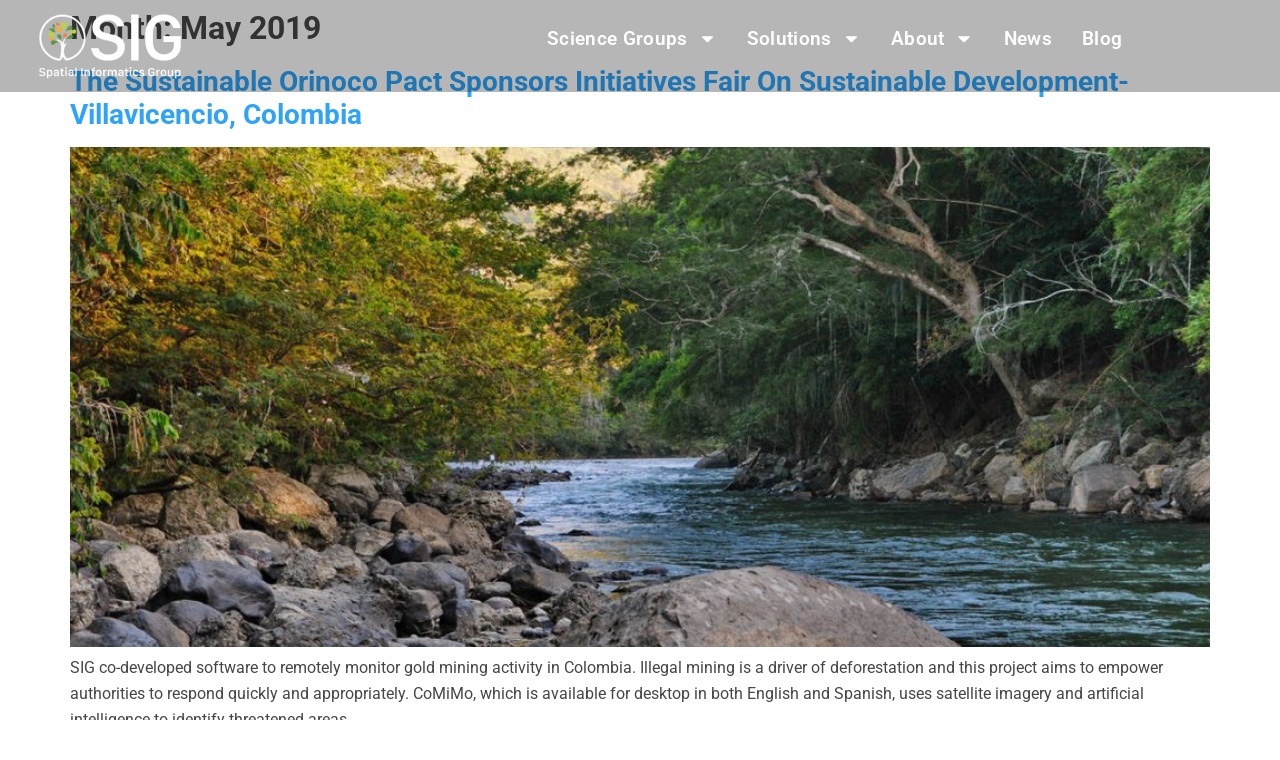

--- FILE ---
content_type: text/html; charset=UTF-8
request_url: https://sig-gis.com/2019/05/
body_size: 22879
content:
<!doctype html>
<html lang="en-US">
<head>
	<meta charset="UTF-8">
	<meta name="viewport" content="width=device-width, initial-scale=1">
	<link rel="profile" href="https://gmpg.org/xfn/11">
	<meta name='robots' content='noindex, follow' />

	<!-- This site is optimized with the Yoast SEO Premium plugin v26.7 (Yoast SEO v26.7) - https://yoast.com/wordpress/plugins/seo/ -->
	<title>May 2019 - SIG - Spatial Informatics Group</title>
	<meta property="og:locale" content="en_US" />
	<meta property="og:type" content="website" />
	<meta property="og:title" content="May 2019" />
	<meta property="og:url" content="https://sig-gis.com/2019/05/" />
	<meta property="og:site_name" content="SIG - Spatial Informatics Group" />
	<meta property="og:image" content="https://sig-gis.com/wp-content/uploads/2024/07/home-cover-SIG-2.jpg" />
	<meta property="og:image:width" content="1200" />
	<meta property="og:image:height" content="539" />
	<meta property="og:image:type" content="image/jpeg" />
	<meta name="twitter:card" content="summary_large_image" />
	<meta name="twitter:site" content="@sig_gis" />
	<script type="application/ld+json" class="yoast-schema-graph">{"@context":"https://schema.org","@graph":[{"@type":"CollectionPage","@id":"https://sig-gis.com/2019/05/","url":"https://sig-gis.com/2019/05/","name":"May 2019 - SIG - Spatial Informatics Group","isPartOf":{"@id":"https://sig-gis.com/#website"},"primaryImageOfPage":{"@id":"https://sig-gis.com/2019/05/#primaryimage"},"image":{"@id":"https://sig-gis.com/2019/05/#primaryimage"},"thumbnailUrl":"https://sig-gis.com/wp-content/uploads/2024/09/Sustainable_Orinoco.jpg","breadcrumb":{"@id":"https://sig-gis.com/2019/05/#breadcrumb"},"inLanguage":"en-US"},{"@type":"ImageObject","inLanguage":"en-US","@id":"https://sig-gis.com/2019/05/#primaryimage","url":"https://sig-gis.com/wp-content/uploads/2024/09/Sustainable_Orinoco.jpg","contentUrl":"https://sig-gis.com/wp-content/uploads/2024/09/Sustainable_Orinoco.jpg","width":1200,"height":797,"caption":"Sustainable Orinoco"},{"@type":"BreadcrumbList","@id":"https://sig-gis.com/2019/05/#breadcrumb","itemListElement":[{"@type":"ListItem","position":1,"name":"Home","item":"https://sig-gis.com/"},{"@type":"ListItem","position":2,"name":"Archives for May 2019"}]},{"@type":"WebSite","@id":"https://sig-gis.com/#website","url":"https://sig-gis.com/","name":"SIG - Spatial Informatics Group","description":"Spatial Informatics Group","publisher":{"@id":"https://sig-gis.com/#organization"},"alternateName":"SIG","potentialAction":[{"@type":"SearchAction","target":{"@type":"EntryPoint","urlTemplate":"https://sig-gis.com/?s={search_term_string}"},"query-input":{"@type":"PropertyValueSpecification","valueRequired":true,"valueName":"search_term_string"}}],"inLanguage":"en-US"},{"@type":"Organization","@id":"https://sig-gis.com/#organization","name":"SIG - Spatial Informatics Group","url":"https://sig-gis.com/","logo":{"@type":"ImageObject","inLanguage":"en-US","@id":"https://sig-gis.com/#/schema/logo/image/","url":"https://sig-gis.com/wp-content/uploads/2024/01/SIG-logo-default.png","contentUrl":"https://sig-gis.com/wp-content/uploads/2024/01/SIG-logo-default.png","width":2065,"height":951,"caption":"SIG - Spatial Informatics Group"},"image":{"@id":"https://sig-gis.com/#/schema/logo/image/"},"sameAs":["https://www.facebook.com/Spatial.Informatics.Group/","https://x.com/sig_gis","https://www.linkedin.com/company/spatial-informatics-group-llc/posts/?feedView=all"],"publishingPrinciples":"https://sig-gis.com/about-us/","ownershipFundingInfo":"https://sig-gis.com/about-us/","correctionsPolicy":"https://sig-gis.com/privacy-policy/","ethicsPolicy":"https://sig-gis.com/privacy-policy/","diversityPolicy":"https://sig-gis.com/privacy-policy/","diversityStaffingReport":"https://sig-gis.com/privacy-policy/"}]}</script>
	<!-- / Yoast SEO Premium plugin. -->


<link rel="alternate" type="application/rss+xml" title="SIG - Spatial Informatics Group &raquo; Feed" href="https://sig-gis.com/feed/" />
<link rel="alternate" type="application/rss+xml" title="SIG - Spatial Informatics Group &raquo; Comments Feed" href="https://sig-gis.com/comments/feed/" />
<style id='wp-img-auto-sizes-contain-inline-css'>
img:is([sizes=auto i],[sizes^="auto," i]){contain-intrinsic-size:3000px 1500px}
/*# sourceURL=wp-img-auto-sizes-contain-inline-css */
</style>
<style id='wp-emoji-styles-inline-css'>

	img.wp-smiley, img.emoji {
		display: inline !important;
		border: none !important;
		box-shadow: none !important;
		height: 1em !important;
		width: 1em !important;
		margin: 0 0.07em !important;
		vertical-align: -0.1em !important;
		background: none !important;
		padding: 0 !important;
	}
/*# sourceURL=wp-emoji-styles-inline-css */
</style>
<link rel='stylesheet' id='wp-block-library-css' href='https://sig-gis.com/wp-includes/css/dist/block-library/style.min.css?ver=6.9' media='all' />
<style id='global-styles-inline-css'>
:root{--wp--preset--aspect-ratio--square: 1;--wp--preset--aspect-ratio--4-3: 4/3;--wp--preset--aspect-ratio--3-4: 3/4;--wp--preset--aspect-ratio--3-2: 3/2;--wp--preset--aspect-ratio--2-3: 2/3;--wp--preset--aspect-ratio--16-9: 16/9;--wp--preset--aspect-ratio--9-16: 9/16;--wp--preset--color--black: #000000;--wp--preset--color--cyan-bluish-gray: #abb8c3;--wp--preset--color--white: #ffffff;--wp--preset--color--pale-pink: #f78da7;--wp--preset--color--vivid-red: #cf2e2e;--wp--preset--color--luminous-vivid-orange: #ff6900;--wp--preset--color--luminous-vivid-amber: #fcb900;--wp--preset--color--light-green-cyan: #7bdcb5;--wp--preset--color--vivid-green-cyan: #00d084;--wp--preset--color--pale-cyan-blue: #8ed1fc;--wp--preset--color--vivid-cyan-blue: #0693e3;--wp--preset--color--vivid-purple: #9b51e0;--wp--preset--gradient--vivid-cyan-blue-to-vivid-purple: linear-gradient(135deg,rgb(6,147,227) 0%,rgb(155,81,224) 100%);--wp--preset--gradient--light-green-cyan-to-vivid-green-cyan: linear-gradient(135deg,rgb(122,220,180) 0%,rgb(0,208,130) 100%);--wp--preset--gradient--luminous-vivid-amber-to-luminous-vivid-orange: linear-gradient(135deg,rgb(252,185,0) 0%,rgb(255,105,0) 100%);--wp--preset--gradient--luminous-vivid-orange-to-vivid-red: linear-gradient(135deg,rgb(255,105,0) 0%,rgb(207,46,46) 100%);--wp--preset--gradient--very-light-gray-to-cyan-bluish-gray: linear-gradient(135deg,rgb(238,238,238) 0%,rgb(169,184,195) 100%);--wp--preset--gradient--cool-to-warm-spectrum: linear-gradient(135deg,rgb(74,234,220) 0%,rgb(151,120,209) 20%,rgb(207,42,186) 40%,rgb(238,44,130) 60%,rgb(251,105,98) 80%,rgb(254,248,76) 100%);--wp--preset--gradient--blush-light-purple: linear-gradient(135deg,rgb(255,206,236) 0%,rgb(152,150,240) 100%);--wp--preset--gradient--blush-bordeaux: linear-gradient(135deg,rgb(254,205,165) 0%,rgb(254,45,45) 50%,rgb(107,0,62) 100%);--wp--preset--gradient--luminous-dusk: linear-gradient(135deg,rgb(255,203,112) 0%,rgb(199,81,192) 50%,rgb(65,88,208) 100%);--wp--preset--gradient--pale-ocean: linear-gradient(135deg,rgb(255,245,203) 0%,rgb(182,227,212) 50%,rgb(51,167,181) 100%);--wp--preset--gradient--electric-grass: linear-gradient(135deg,rgb(202,248,128) 0%,rgb(113,206,126) 100%);--wp--preset--gradient--midnight: linear-gradient(135deg,rgb(2,3,129) 0%,rgb(40,116,252) 100%);--wp--preset--font-size--small: 13px;--wp--preset--font-size--medium: 20px;--wp--preset--font-size--large: 36px;--wp--preset--font-size--x-large: 42px;--wp--preset--spacing--20: 0.44rem;--wp--preset--spacing--30: 0.67rem;--wp--preset--spacing--40: 1rem;--wp--preset--spacing--50: 1.5rem;--wp--preset--spacing--60: 2.25rem;--wp--preset--spacing--70: 3.38rem;--wp--preset--spacing--80: 5.06rem;--wp--preset--shadow--natural: 6px 6px 9px rgba(0, 0, 0, 0.2);--wp--preset--shadow--deep: 12px 12px 50px rgba(0, 0, 0, 0.4);--wp--preset--shadow--sharp: 6px 6px 0px rgba(0, 0, 0, 0.2);--wp--preset--shadow--outlined: 6px 6px 0px -3px rgb(255, 255, 255), 6px 6px rgb(0, 0, 0);--wp--preset--shadow--crisp: 6px 6px 0px rgb(0, 0, 0);}:root { --wp--style--global--content-size: 800px;--wp--style--global--wide-size: 1200px; }:where(body) { margin: 0; }.wp-site-blocks > .alignleft { float: left; margin-right: 2em; }.wp-site-blocks > .alignright { float: right; margin-left: 2em; }.wp-site-blocks > .aligncenter { justify-content: center; margin-left: auto; margin-right: auto; }:where(.wp-site-blocks) > * { margin-block-start: 24px; margin-block-end: 0; }:where(.wp-site-blocks) > :first-child { margin-block-start: 0; }:where(.wp-site-blocks) > :last-child { margin-block-end: 0; }:root { --wp--style--block-gap: 24px; }:root :where(.is-layout-flow) > :first-child{margin-block-start: 0;}:root :where(.is-layout-flow) > :last-child{margin-block-end: 0;}:root :where(.is-layout-flow) > *{margin-block-start: 24px;margin-block-end: 0;}:root :where(.is-layout-constrained) > :first-child{margin-block-start: 0;}:root :where(.is-layout-constrained) > :last-child{margin-block-end: 0;}:root :where(.is-layout-constrained) > *{margin-block-start: 24px;margin-block-end: 0;}:root :where(.is-layout-flex){gap: 24px;}:root :where(.is-layout-grid){gap: 24px;}.is-layout-flow > .alignleft{float: left;margin-inline-start: 0;margin-inline-end: 2em;}.is-layout-flow > .alignright{float: right;margin-inline-start: 2em;margin-inline-end: 0;}.is-layout-flow > .aligncenter{margin-left: auto !important;margin-right: auto !important;}.is-layout-constrained > .alignleft{float: left;margin-inline-start: 0;margin-inline-end: 2em;}.is-layout-constrained > .alignright{float: right;margin-inline-start: 2em;margin-inline-end: 0;}.is-layout-constrained > .aligncenter{margin-left: auto !important;margin-right: auto !important;}.is-layout-constrained > :where(:not(.alignleft):not(.alignright):not(.alignfull)){max-width: var(--wp--style--global--content-size);margin-left: auto !important;margin-right: auto !important;}.is-layout-constrained > .alignwide{max-width: var(--wp--style--global--wide-size);}body .is-layout-flex{display: flex;}.is-layout-flex{flex-wrap: wrap;align-items: center;}.is-layout-flex > :is(*, div){margin: 0;}body .is-layout-grid{display: grid;}.is-layout-grid > :is(*, div){margin: 0;}body{padding-top: 0px;padding-right: 0px;padding-bottom: 0px;padding-left: 0px;}a:where(:not(.wp-element-button)){text-decoration: underline;}:root :where(.wp-element-button, .wp-block-button__link){background-color: #32373c;border-width: 0;color: #fff;font-family: inherit;font-size: inherit;font-style: inherit;font-weight: inherit;letter-spacing: inherit;line-height: inherit;padding-top: calc(0.667em + 2px);padding-right: calc(1.333em + 2px);padding-bottom: calc(0.667em + 2px);padding-left: calc(1.333em + 2px);text-decoration: none;text-transform: inherit;}.has-black-color{color: var(--wp--preset--color--black) !important;}.has-cyan-bluish-gray-color{color: var(--wp--preset--color--cyan-bluish-gray) !important;}.has-white-color{color: var(--wp--preset--color--white) !important;}.has-pale-pink-color{color: var(--wp--preset--color--pale-pink) !important;}.has-vivid-red-color{color: var(--wp--preset--color--vivid-red) !important;}.has-luminous-vivid-orange-color{color: var(--wp--preset--color--luminous-vivid-orange) !important;}.has-luminous-vivid-amber-color{color: var(--wp--preset--color--luminous-vivid-amber) !important;}.has-light-green-cyan-color{color: var(--wp--preset--color--light-green-cyan) !important;}.has-vivid-green-cyan-color{color: var(--wp--preset--color--vivid-green-cyan) !important;}.has-pale-cyan-blue-color{color: var(--wp--preset--color--pale-cyan-blue) !important;}.has-vivid-cyan-blue-color{color: var(--wp--preset--color--vivid-cyan-blue) !important;}.has-vivid-purple-color{color: var(--wp--preset--color--vivid-purple) !important;}.has-black-background-color{background-color: var(--wp--preset--color--black) !important;}.has-cyan-bluish-gray-background-color{background-color: var(--wp--preset--color--cyan-bluish-gray) !important;}.has-white-background-color{background-color: var(--wp--preset--color--white) !important;}.has-pale-pink-background-color{background-color: var(--wp--preset--color--pale-pink) !important;}.has-vivid-red-background-color{background-color: var(--wp--preset--color--vivid-red) !important;}.has-luminous-vivid-orange-background-color{background-color: var(--wp--preset--color--luminous-vivid-orange) !important;}.has-luminous-vivid-amber-background-color{background-color: var(--wp--preset--color--luminous-vivid-amber) !important;}.has-light-green-cyan-background-color{background-color: var(--wp--preset--color--light-green-cyan) !important;}.has-vivid-green-cyan-background-color{background-color: var(--wp--preset--color--vivid-green-cyan) !important;}.has-pale-cyan-blue-background-color{background-color: var(--wp--preset--color--pale-cyan-blue) !important;}.has-vivid-cyan-blue-background-color{background-color: var(--wp--preset--color--vivid-cyan-blue) !important;}.has-vivid-purple-background-color{background-color: var(--wp--preset--color--vivid-purple) !important;}.has-black-border-color{border-color: var(--wp--preset--color--black) !important;}.has-cyan-bluish-gray-border-color{border-color: var(--wp--preset--color--cyan-bluish-gray) !important;}.has-white-border-color{border-color: var(--wp--preset--color--white) !important;}.has-pale-pink-border-color{border-color: var(--wp--preset--color--pale-pink) !important;}.has-vivid-red-border-color{border-color: var(--wp--preset--color--vivid-red) !important;}.has-luminous-vivid-orange-border-color{border-color: var(--wp--preset--color--luminous-vivid-orange) !important;}.has-luminous-vivid-amber-border-color{border-color: var(--wp--preset--color--luminous-vivid-amber) !important;}.has-light-green-cyan-border-color{border-color: var(--wp--preset--color--light-green-cyan) !important;}.has-vivid-green-cyan-border-color{border-color: var(--wp--preset--color--vivid-green-cyan) !important;}.has-pale-cyan-blue-border-color{border-color: var(--wp--preset--color--pale-cyan-blue) !important;}.has-vivid-cyan-blue-border-color{border-color: var(--wp--preset--color--vivid-cyan-blue) !important;}.has-vivid-purple-border-color{border-color: var(--wp--preset--color--vivid-purple) !important;}.has-vivid-cyan-blue-to-vivid-purple-gradient-background{background: var(--wp--preset--gradient--vivid-cyan-blue-to-vivid-purple) !important;}.has-light-green-cyan-to-vivid-green-cyan-gradient-background{background: var(--wp--preset--gradient--light-green-cyan-to-vivid-green-cyan) !important;}.has-luminous-vivid-amber-to-luminous-vivid-orange-gradient-background{background: var(--wp--preset--gradient--luminous-vivid-amber-to-luminous-vivid-orange) !important;}.has-luminous-vivid-orange-to-vivid-red-gradient-background{background: var(--wp--preset--gradient--luminous-vivid-orange-to-vivid-red) !important;}.has-very-light-gray-to-cyan-bluish-gray-gradient-background{background: var(--wp--preset--gradient--very-light-gray-to-cyan-bluish-gray) !important;}.has-cool-to-warm-spectrum-gradient-background{background: var(--wp--preset--gradient--cool-to-warm-spectrum) !important;}.has-blush-light-purple-gradient-background{background: var(--wp--preset--gradient--blush-light-purple) !important;}.has-blush-bordeaux-gradient-background{background: var(--wp--preset--gradient--blush-bordeaux) !important;}.has-luminous-dusk-gradient-background{background: var(--wp--preset--gradient--luminous-dusk) !important;}.has-pale-ocean-gradient-background{background: var(--wp--preset--gradient--pale-ocean) !important;}.has-electric-grass-gradient-background{background: var(--wp--preset--gradient--electric-grass) !important;}.has-midnight-gradient-background{background: var(--wp--preset--gradient--midnight) !important;}.has-small-font-size{font-size: var(--wp--preset--font-size--small) !important;}.has-medium-font-size{font-size: var(--wp--preset--font-size--medium) !important;}.has-large-font-size{font-size: var(--wp--preset--font-size--large) !important;}.has-x-large-font-size{font-size: var(--wp--preset--font-size--x-large) !important;}
:root :where(.wp-block-pullquote){font-size: 1.5em;line-height: 1.6;}
/*# sourceURL=global-styles-inline-css */
</style>
<link rel='stylesheet' id='sr7css-css' href='//sig-gis.com/wp-content/plugins/revslider/public/css/sr7.css?ver=6.7.40' media='all' />
<link rel='stylesheet' id='hello-elementor-css' href='https://sig-gis.com/wp-content/themes/hello-elementor/assets/css/reset.css?ver=3.4.5' media='all' />
<link rel='stylesheet' id='hello-elementor-theme-style-css' href='https://sig-gis.com/wp-content/themes/hello-elementor/assets/css/theme.css?ver=3.4.5' media='all' />
<link rel='stylesheet' id='hello-elementor-header-footer-css' href='https://sig-gis.com/wp-content/themes/hello-elementor/assets/css/header-footer.css?ver=3.4.5' media='all' />
<link rel='stylesheet' id='elementor-frontend-css' href='https://sig-gis.com/wp-content/plugins/elementor/assets/css/frontend.min.css?ver=3.34.1' media='all' />
<link rel='stylesheet' id='elementor-post-8-css' href='https://sig-gis.com/wp-content/uploads/elementor/css/post-8.css?ver=1768845272' media='all' />
<link rel='stylesheet' id='pafe-81-css' href='https://sig-gis.com/wp-content/uploads/premium-addons-elementor/pafe-81.css?ver=1730557301' media='all' />
<link rel='stylesheet' id='widget-image-css' href='https://sig-gis.com/wp-content/plugins/elementor/assets/css/widget-image.min.css?ver=3.34.1' media='all' />
<link rel='stylesheet' id='widget-nav-menu-css' href='https://sig-gis.com/wp-content/plugins/elementor-pro/assets/css/widget-nav-menu.min.css?ver=3.34.0' media='all' />
<link rel='stylesheet' id='pa-glass-css' href='https://sig-gis.com/wp-content/plugins/premium-addons-for-elementor/assets/frontend/min-css/liquid-glass.min.css?ver=4.11.64' media='all' />
<link rel='stylesheet' id='dashicons-css' href='https://sig-gis.com/wp-includes/css/dashicons.min.css?ver=6.9' media='all' />
<link rel='stylesheet' id='font-awesome-5-all-css' href='https://sig-gis.com/wp-content/plugins/elementor/assets/lib/font-awesome/css/all.min.css?ver=4.11.64' media='all' />
<link rel='stylesheet' id='e-sticky-css' href='https://sig-gis.com/wp-content/plugins/elementor-pro/assets/css/modules/sticky.min.css?ver=3.34.0' media='all' />
<link rel='stylesheet' id='e-motion-fx-css' href='https://sig-gis.com/wp-content/plugins/elementor-pro/assets/css/modules/motion-fx.min.css?ver=3.34.0' media='all' />
<link rel='stylesheet' id='widget-heading-css' href='https://sig-gis.com/wp-content/plugins/elementor/assets/css/widget-heading.min.css?ver=3.34.1' media='all' />
<link rel='stylesheet' id='widget-icon-list-css' href='https://sig-gis.com/wp-content/plugins/elementor/assets/css/widget-icon-list.min.css?ver=3.34.1' media='all' />
<link rel='stylesheet' id='font-awesome-4-shim-css' href='https://sig-gis.com/wp-content/plugins/elementor/assets/lib/font-awesome/css/v4-shims.min.css?ver=3.34.1' media='all' />
<link rel='stylesheet' id='elementor-post-81-css' href='https://sig-gis.com/wp-content/uploads/elementor/css/post-81.css?ver=1769047081' media='all' />
<link rel='stylesheet' id='elementor-post-327-css' href='https://sig-gis.com/wp-content/uploads/elementor/css/post-327.css?ver=1769047081' media='all' />
<link rel='stylesheet' id='elementor-gf-local-roboto-css' href='https://sig-gis.com/wp-content/uploads/elementor/google-fonts/css/roboto.css?ver=1742270556' media='all' />
<link rel='stylesheet' id='elementor-icons-untitled-font-4-2-css' href='https://sig-gis.com/wp-content/uploads/elementor/custom-icons/untitled-font-4-2/styles.css?ver=1.0.0' media='all' />
<script src="//sig-gis.com/wp-content/plugins/revslider/public/js/libs/tptools.js?ver=6.7.40" id="tp-tools-js" async data-wp-strategy="async"></script>
<script src="//sig-gis.com/wp-content/plugins/revslider/public/js/sr7.js?ver=6.7.40" id="sr7-js" async data-wp-strategy="async"></script>
<script src="https://sig-gis.com/wp-content/plugins/elementor-pro/assets/js/page-transitions.min.js?ver=3.34.0" id="page-transitions-js"></script>
<script src="https://sig-gis.com/wp-includes/js/jquery/jquery.min.js?ver=3.7.1" id="jquery-core-js"></script>
<script src="https://sig-gis.com/wp-includes/js/jquery/jquery-migrate.min.js?ver=3.4.1" id="jquery-migrate-js"></script>
<script src="https://sig-gis.com/wp-content/plugins/elementor/assets/lib/font-awesome/js/v4-shims.min.js?ver=3.34.1" id="font-awesome-4-shim-js"></script>
<link rel="https://api.w.org/" href="https://sig-gis.com/wp-json/" /><link rel="EditURI" type="application/rsd+xml" title="RSD" href="https://sig-gis.com/xmlrpc.php?rsd" />
<meta name="generator" content="WordPress 6.9" />
<meta name="generator" content="Elementor 3.34.1; features: e_font_icon_svg, additional_custom_breakpoints; settings: css_print_method-external, google_font-enabled, font_display-auto">
<script src='https://api.mapbox.com/mapbox-gl-js/v3.1.2/mapbox-gl.js'></script>
<link href='https://api.mapbox.com/mapbox-gl-js/v3.1.2/mapbox-gl.css' rel='stylesheet' />
			<style>
				.e-con.e-parent:nth-of-type(n+4):not(.e-lazyloaded):not(.e-no-lazyload),
				.e-con.e-parent:nth-of-type(n+4):not(.e-lazyloaded):not(.e-no-lazyload) * {
					background-image: none !important;
				}
				@media screen and (max-height: 1024px) {
					.e-con.e-parent:nth-of-type(n+3):not(.e-lazyloaded):not(.e-no-lazyload),
					.e-con.e-parent:nth-of-type(n+3):not(.e-lazyloaded):not(.e-no-lazyload) * {
						background-image: none !important;
					}
				}
				@media screen and (max-height: 640px) {
					.e-con.e-parent:nth-of-type(n+2):not(.e-lazyloaded):not(.e-no-lazyload),
					.e-con.e-parent:nth-of-type(n+2):not(.e-lazyloaded):not(.e-no-lazyload) * {
						background-image: none !important;
					}
				}
			</style>
			<link rel="preconnect" href="https://fonts.googleapis.com">
<link rel="preconnect" href="https://fonts.gstatic.com/" crossorigin>
<meta name="generator" content="Powered by Slider Revolution 6.7.40 - responsive, Mobile-Friendly Slider Plugin for WordPress with comfortable drag and drop interface." />
<link rel="icon" href="https://sig-gis.com/wp-content/uploads/2024/01/SIG-ico-dark-bg-150x150.webp" sizes="32x32" />
<link rel="icon" href="https://sig-gis.com/wp-content/uploads/2024/01/SIG-ico-dark-bg.webp" sizes="192x192" />
<link rel="apple-touch-icon" href="https://sig-gis.com/wp-content/uploads/2024/01/SIG-ico-dark-bg.webp" />
<meta name="msapplication-TileImage" content="https://sig-gis.com/wp-content/uploads/2024/01/SIG-ico-dark-bg.webp" />
<script>
	window._tpt			??= {};
	window.SR7			??= {};
	_tpt.R				??= {};
	_tpt.R.fonts		??= {};
	_tpt.R.fonts.customFonts??= {};
	SR7.devMode			=  false;
	SR7.F 				??= {};
	SR7.G				??= {};
	SR7.LIB				??= {};
	SR7.E				??= {};
	SR7.E.gAddons		??= {};
	SR7.E.php 			??= {};
	SR7.E.nonce			= '3a212646dd';
	SR7.E.ajaxurl		= 'https://sig-gis.com/wp-admin/admin-ajax.php';
	SR7.E.resturl		= 'https://sig-gis.com/wp-json/';
	SR7.E.slug_path		= 'revslider/revslider.php';
	SR7.E.slug			= 'revslider';
	SR7.E.plugin_url	= 'https://sig-gis.com/wp-content/plugins/revslider/';
	SR7.E.wp_plugin_url = 'https://sig-gis.com/wp-content/plugins/';
	SR7.E.revision		= '6.7.40';
	SR7.E.fontBaseUrl	= '';
	SR7.G.breakPoints 	= [1240,1024,778,480];
	SR7.G.fSUVW 		= false;
	SR7.E.modules 		= ['module','page','slide','layer','draw','animate','srtools','canvas','defaults','carousel','navigation','media','modifiers','migration'];
	SR7.E.libs 			= ['WEBGL'];
	SR7.E.css 			= ['csslp','cssbtns','cssfilters','cssnav','cssmedia'];
	SR7.E.resources		= {};
	SR7.E.ytnc			= false;
	SR7.JSON			??= {};
/*! Slider Revolution 7.0 - Page Processor */
!function(){"use strict";window.SR7??={},window._tpt??={},SR7.version="Slider Revolution 6.7.16",_tpt.getMobileZoom=()=>_tpt.is_mobile?document.documentElement.clientWidth/window.innerWidth:1,_tpt.getWinDim=function(t){_tpt.screenHeightWithUrlBar??=window.innerHeight;let e=SR7.F?.modal?.visible&&SR7.M[SR7.F.module.getIdByAlias(SR7.F.modal.requested)];_tpt.scrollBar=window.innerWidth!==document.documentElement.clientWidth||e&&window.innerWidth!==e.c.module.clientWidth,_tpt.winW=_tpt.getMobileZoom()*window.innerWidth-(_tpt.scrollBar||"prepare"==t?_tpt.scrollBarW??_tpt.mesureScrollBar():0),_tpt.winH=_tpt.getMobileZoom()*window.innerHeight,_tpt.winWAll=document.documentElement.clientWidth},_tpt.getResponsiveLevel=function(t,e){return SR7.G.fSUVW?_tpt.closestGE(t,window.innerWidth):_tpt.closestGE(t,_tpt.winWAll)},_tpt.mesureScrollBar=function(){let t=document.createElement("div");return t.className="RSscrollbar-measure",t.style.width="100px",t.style.height="100px",t.style.overflow="scroll",t.style.position="absolute",t.style.top="-9999px",document.body.appendChild(t),_tpt.scrollBarW=t.offsetWidth-t.clientWidth,document.body.removeChild(t),_tpt.scrollBarW},_tpt.loadCSS=async function(t,e,s){return s?_tpt.R.fonts.required[e].status=1:(_tpt.R[e]??={},_tpt.R[e].status=1),new Promise(((i,n)=>{if(_tpt.isStylesheetLoaded(t))s?_tpt.R.fonts.required[e].status=2:_tpt.R[e].status=2,i();else{const o=document.createElement("link");o.rel="stylesheet";let l="text",r="css";o["type"]=l+"/"+r,o.href=t,o.onload=()=>{s?_tpt.R.fonts.required[e].status=2:_tpt.R[e].status=2,i()},o.onerror=()=>{s?_tpt.R.fonts.required[e].status=3:_tpt.R[e].status=3,n(new Error(`Failed to load CSS: ${t}`))},document.head.appendChild(o)}}))},_tpt.addContainer=function(t){const{tag:e="div",id:s,class:i,datas:n,textContent:o,iHTML:l}=t,r=document.createElement(e);if(s&&""!==s&&(r.id=s),i&&""!==i&&(r.className=i),n)for(const[t,e]of Object.entries(n))"style"==t?r.style.cssText=e:r.setAttribute(`data-${t}`,e);return o&&(r.textContent=o),l&&(r.innerHTML=l),r},_tpt.collector=function(){return{fragment:new DocumentFragment,add(t){var e=_tpt.addContainer(t);return this.fragment.appendChild(e),e},append(t){t.appendChild(this.fragment)}}},_tpt.isStylesheetLoaded=function(t){let e=t.split("?")[0];return Array.from(document.querySelectorAll('link[rel="stylesheet"], link[rel="preload"]')).some((t=>t.href.split("?")[0]===e))},_tpt.preloader={requests:new Map,preloaderTemplates:new Map,show:function(t,e){if(!e||!t)return;const{type:s,color:i}=e;if(s<0||"off"==s)return;const n=`preloader_${s}`;let o=this.preloaderTemplates.get(n);o||(o=this.build(s,i),this.preloaderTemplates.set(n,o)),this.requests.has(t)||this.requests.set(t,{count:0});const l=this.requests.get(t);clearTimeout(l.timer),l.count++,1===l.count&&(l.timer=setTimeout((()=>{l.preloaderClone=o.cloneNode(!0),l.anim&&l.anim.kill(),void 0!==_tpt.gsap?l.anim=_tpt.gsap.fromTo(l.preloaderClone,1,{opacity:0},{opacity:1}):l.preloaderClone.classList.add("sr7-fade-in"),t.appendChild(l.preloaderClone)}),150))},hide:function(t){if(!this.requests.has(t))return;const e=this.requests.get(t);e.count--,e.count<0&&(e.count=0),e.anim&&e.anim.kill(),0===e.count&&(clearTimeout(e.timer),e.preloaderClone&&(e.preloaderClone.classList.remove("sr7-fade-in"),e.anim=_tpt.gsap.to(e.preloaderClone,.3,{opacity:0,onComplete:function(){e.preloaderClone.remove()}})))},state:function(t){if(!this.requests.has(t))return!1;return this.requests.get(t).count>0},build:(t,e="#ffffff",s="")=>{if(t<0||"off"===t)return null;const i=parseInt(t);if(t="prlt"+i,isNaN(i))return null;if(_tpt.loadCSS(SR7.E.plugin_url+"public/css/preloaders/t"+i+".css","preloader_"+t),isNaN(i)||i<6){const n=`background-color:${e}`,o=1===i||2==i?n:"",l=3===i||4==i?n:"",r=_tpt.collector();["dot1","dot2","bounce1","bounce2","bounce3"].forEach((t=>r.add({tag:"div",class:t,datas:{style:l}})));const d=_tpt.addContainer({tag:"sr7-prl",class:`${t} ${s}`,datas:{style:o}});return r.append(d),d}{let n={};if(7===i){let t;e.startsWith("#")?(t=e.replace("#",""),t=`rgba(${parseInt(t.substring(0,2),16)}, ${parseInt(t.substring(2,4),16)}, ${parseInt(t.substring(4,6),16)}, `):e.startsWith("rgb")&&(t=e.slice(e.indexOf("(")+1,e.lastIndexOf(")")).split(",").map((t=>t.trim())),t=`rgba(${t[0]}, ${t[1]}, ${t[2]}, `),t&&(n.style=`border-top-color: ${t}0.65); border-bottom-color: ${t}0.15); border-left-color: ${t}0.65); border-right-color: ${t}0.15)`)}else 12===i&&(n.style=`background:${e}`);const o=[10,0,4,2,5,9,0,4,4,2][i-6],l=_tpt.collector(),r=l.add({tag:"div",class:"sr7-prl-inner",datas:n});Array.from({length:o}).forEach((()=>r.appendChild(l.add({tag:"span",datas:{style:`background:${e}`}}))));const d=_tpt.addContainer({tag:"sr7-prl",class:`${t} ${s}`});return l.append(d),d}}},SR7.preLoader={show:(t,e)=>{"off"!==(SR7.M[t]?.settings?.pLoader?.type??"off")&&_tpt.preloader.show(e||SR7.M[t].c.module,SR7.M[t]?.settings?.pLoader??{color:"#fff",type:10})},hide:(t,e)=>{"off"!==(SR7.M[t]?.settings?.pLoader?.type??"off")&&_tpt.preloader.hide(e||SR7.M[t].c.module)},state:(t,e)=>_tpt.preloader.state(e||SR7.M[t].c.module)},_tpt.prepareModuleHeight=function(t){window.SR7.M??={},window.SR7.M[t.id]??={},"ignore"==t.googleFont&&(SR7.E.ignoreGoogleFont=!0);let e=window.SR7.M[t.id];if(null==_tpt.scrollBarW&&_tpt.mesureScrollBar(),e.c??={},e.states??={},e.settings??={},e.settings.size??={},t.fixed&&(e.settings.fixed=!0),e.c.module=document.querySelector("sr7-module#"+t.id),e.c.adjuster=e.c.module.getElementsByTagName("sr7-adjuster")[0],e.c.content=e.c.module.getElementsByTagName("sr7-content")[0],"carousel"==t.type&&(e.c.carousel=e.c.content.getElementsByTagName("sr7-carousel")[0]),null==e.c.module||null==e.c.module)return;t.plType&&t.plColor&&(e.settings.pLoader={type:t.plType,color:t.plColor}),void 0===t.plType||"off"===t.plType||SR7.preLoader.state(t.id)&&SR7.preLoader.state(t.id,e.c.module)||SR7.preLoader.show(t.id,e.c.module),_tpt.winW||_tpt.getWinDim("prepare"),_tpt.getWinDim();let s=""+e.c.module.dataset?.modal;"modal"==s||"true"==s||"undefined"!==s&&"false"!==s||(e.settings.size.fullWidth=t.size.fullWidth,e.LEV??=_tpt.getResponsiveLevel(window.SR7.G.breakPoints,t.id),t.vpt=_tpt.fillArray(t.vpt,5),e.settings.vPort=t.vpt[e.LEV],void 0!==t.el&&"720"==t.el[4]&&t.gh[4]!==t.el[4]&&"960"==t.el[3]&&t.gh[3]!==t.el[3]&&"768"==t.el[2]&&t.gh[2]!==t.el[2]&&delete t.el,e.settings.size.height=null==t.el||null==t.el[e.LEV]||0==t.el[e.LEV]||"auto"==t.el[e.LEV]?_tpt.fillArray(t.gh,5,-1):_tpt.fillArray(t.el,5,-1),e.settings.size.width=_tpt.fillArray(t.gw,5,-1),e.settings.size.minHeight=_tpt.fillArray(t.mh??[0],5,-1),e.cacheSize={fullWidth:e.settings.size?.fullWidth,fullHeight:e.settings.size?.fullHeight},void 0!==t.off&&(t.off?.t&&(e.settings.size.m??={})&&(e.settings.size.m.t=t.off.t),t.off?.b&&(e.settings.size.m??={})&&(e.settings.size.m.b=t.off.b),t.off?.l&&(e.settings.size.p??={})&&(e.settings.size.p.l=t.off.l),t.off?.r&&(e.settings.size.p??={})&&(e.settings.size.p.r=t.off.r),e.offsetPrepared=!0),_tpt.updatePMHeight(t.id,t,!0))},_tpt.updatePMHeight=(t,e,s)=>{let i=SR7.M[t];var n=i.settings.size.fullWidth?_tpt.winW:i.c.module.parentNode.offsetWidth;n=0===n||isNaN(n)?_tpt.winW:n;let o=i.settings.size.width[i.LEV]||i.settings.size.width[i.LEV++]||i.settings.size.width[i.LEV--]||n,l=i.settings.size.height[i.LEV]||i.settings.size.height[i.LEV++]||i.settings.size.height[i.LEV--]||0,r=i.settings.size.minHeight[i.LEV]||i.settings.size.minHeight[i.LEV++]||i.settings.size.minHeight[i.LEV--]||0;if(l="auto"==l?0:l,l=parseInt(l),"carousel"!==e.type&&(n-=parseInt(e.onw??0)||0),i.MP=!i.settings.size.fullWidth&&n<o||_tpt.winW<o?Math.min(1,n/o):1,e.size.fullScreen||e.size.fullHeight){let t=parseInt(e.fho)||0,s=(""+e.fho).indexOf("%")>-1;e.newh=_tpt.winH-(s?_tpt.winH*t/100:t)}else e.newh=i.MP*Math.max(l,r);if(e.newh+=(parseInt(e.onh??0)||0)+(parseInt(e.carousel?.pt)||0)+(parseInt(e.carousel?.pb)||0),void 0!==e.slideduration&&(e.newh=Math.max(e.newh,parseInt(e.slideduration)/3)),e.shdw&&_tpt.buildShadow(e.id,e),i.c.adjuster.style.height=e.newh+"px",i.c.module.style.height=e.newh+"px",i.c.content.style.height=e.newh+"px",i.states.heightPrepared=!0,i.dims??={},i.dims.moduleRect=i.c.module.getBoundingClientRect(),i.c.content.style.left="-"+i.dims.moduleRect.left+"px",!i.settings.size.fullWidth)return s&&requestAnimationFrame((()=>{n!==i.c.module.parentNode.offsetWidth&&_tpt.updatePMHeight(e.id,e)})),void _tpt.bgStyle(e.id,e,window.innerWidth==_tpt.winW,!0);_tpt.bgStyle(e.id,e,window.innerWidth==_tpt.winW,!0),requestAnimationFrame((function(){s&&requestAnimationFrame((()=>{n!==i.c.module.parentNode.offsetWidth&&_tpt.updatePMHeight(e.id,e)}))})),i.earlyResizerFunction||(i.earlyResizerFunction=function(){requestAnimationFrame((function(){_tpt.getWinDim(),_tpt.moduleDefaults(e.id,e),_tpt.updateSlideBg(t,!0)}))},window.addEventListener("resize",i.earlyResizerFunction))},_tpt.buildShadow=function(t,e){let s=SR7.M[t];null==s.c.shadow&&(s.c.shadow=document.createElement("sr7-module-shadow"),s.c.shadow.classList.add("sr7-shdw-"+e.shdw),s.c.content.appendChild(s.c.shadow))},_tpt.bgStyle=async(t,e,s,i,n)=>{const o=SR7.M[t];if((e=e??o.settings).fixed&&!o.c.module.classList.contains("sr7-top-fixed")&&(o.c.module.classList.add("sr7-top-fixed"),o.c.module.style.position="fixed",o.c.module.style.width="100%",o.c.module.style.top="0px",o.c.module.style.left="0px",o.c.module.style.pointerEvents="none",o.c.module.style.zIndex=5e3,o.c.content.style.pointerEvents="none"),null==o.c.bgcanvas){let t=document.createElement("sr7-module-bg"),l=!1;if("string"==typeof e?.bg?.color&&e?.bg?.color.includes("{"))if(_tpt.gradient&&_tpt.gsap)e.bg.color=_tpt.gradient.convert(e.bg.color);else try{let t=JSON.parse(e.bg.color);(t?.orig||t?.string)&&(e.bg.color=JSON.parse(e.bg.color))}catch(t){return}let r="string"==typeof e?.bg?.color?e?.bg?.color||"transparent":e?.bg?.color?.string??e?.bg?.color?.orig??e?.bg?.color?.color??"transparent";if(t.style["background"+(String(r).includes("grad")?"":"Color")]=r,("transparent"!==r||n)&&(l=!0),o.offsetPrepared&&(t.style.visibility="hidden"),e?.bg?.image?.src&&(t.style.backgroundImage=`url(${e?.bg?.image.src})`,t.style.backgroundSize=""==(e.bg.image?.size??"")?"cover":e.bg.image.size,t.style.backgroundPosition=e.bg.image.position,t.style.backgroundRepeat=""==e.bg.image.repeat||null==e.bg.image.repeat?"no-repeat":e.bg.image.repeat,l=!0),!l)return;o.c.bgcanvas=t,e.size.fullWidth?t.style.width=_tpt.winW-(s&&_tpt.winH<document.body.offsetHeight?_tpt.scrollBarW:0)+"px":i&&(t.style.width=o.c.module.offsetWidth+"px"),e.sbt?.use?o.c.content.appendChild(o.c.bgcanvas):o.c.module.appendChild(o.c.bgcanvas)}o.c.bgcanvas.style.height=void 0!==e.newh?e.newh+"px":("carousel"==e.type?o.dims.module.h:o.dims.content.h)+"px",o.c.bgcanvas.style.left=!s&&e.sbt?.use||o.c.bgcanvas.closest("SR7-CONTENT")?"0px":"-"+(o?.dims?.moduleRect?.left??0)+"px"},_tpt.updateSlideBg=function(t,e){const s=SR7.M[t];let i=s.settings;s?.c?.bgcanvas&&(i.size.fullWidth?s.c.bgcanvas.style.width=_tpt.winW-(e&&_tpt.winH<document.body.offsetHeight?_tpt.scrollBarW:0)+"px":preparing&&(s.c.bgcanvas.style.width=s.c.module.offsetWidth+"px"))},_tpt.moduleDefaults=(t,e)=>{let s=SR7.M[t];null!=s&&null!=s.c&&null!=s.c.module&&(s.dims??={},s.dims.moduleRect=s.c.module.getBoundingClientRect(),s.c.content.style.left="-"+s.dims.moduleRect.left+"px",s.c.content.style.width=_tpt.winW-_tpt.scrollBarW+"px","carousel"==e.type&&(s.c.module.style.overflow="visible"),_tpt.bgStyle(t,e,window.innerWidth==_tpt.winW))},_tpt.getOffset=t=>{var e=t.getBoundingClientRect(),s=window.pageXOffset||document.documentElement.scrollLeft,i=window.pageYOffset||document.documentElement.scrollTop;return{top:e.top+i,left:e.left+s}},_tpt.fillArray=function(t,e){let s,i;t=Array.isArray(t)?t:[t];let n=Array(e),o=t.length;for(i=0;i<t.length;i++)n[i+(e-o)]=t[i],null==s&&"#"!==t[i]&&(s=t[i]);for(let t=0;t<e;t++)void 0!==n[t]&&"#"!=n[t]||(n[t]=s),s=n[t];return n},_tpt.closestGE=function(t,e){let s=Number.MAX_VALUE,i=-1;for(let n=0;n<t.length;n++)t[n]-1>=e&&t[n]-1-e<s&&(s=t[n]-1-e,i=n);return++i}}();</script>
</head>
<body class="archive date wp-custom-logo wp-embed-responsive wp-theme-hello-elementor eio-default hello-elementor-default elementor-default elementor-kit-8">

		<e-page-transition preloader-type="icon" preloader-icon="Array svg" class="e-page-transition--entering" exclude="^https\:\/\/sig\-gis\.com\/wp\-admin\/">
			<svg xmlns="http://www.w3.org/2000/svg" width="113" height="113" fill="none" viewBox="0 0 113 113"><path fill="#FF7838" d="M56.502.287C25.332.287.064 25.554.064 56.725c0 27.524 19.704 50.443 45.777 55.427 1.03.196 2.067.366 3.108.504 1.142.153 2.05.039 2.856-.849.638-.704.991-1.59 1.453-2.406.633-1.117 1.374-2.184 2.142-3.211.418-.558 1.173-1.799 1.971-1.86.92-.071 1.848 1.383 2.322 1.997a124.37 124.37 0 0 0 2.255 2.812c.702.858 1.32 1.805 2.115 2.583.02.021.04.036.06.056.649.604 1.375.696 2.22.523 1.038-.211 2.078-.391 3.11-.633 24.926-5.854 43.485-28.23 43.485-54.942C112.938 25.556 87.67.29 56.5.29l.002-.002Zm10.782 107.058c-.177.041-.355.08-.534.119-.051.012-.105.022-.153.002-.045-.019-.074-.061-.103-.102a66.843 66.843 0 0 1-.952-1.436c-.787-1.217-1.564-2.438-2.262-3.706a49.034 49.034 0 0 1-.23-.424l-.13-.242c-1.627-3.25-2.659-6.472-2.845-8.861-.442-5.676 2.455-17.753 6.304-22.108.05-.053.044-.13-.039-.146-2.373-.465-5.114 3.453-6.817 1.895-.248-.228.64-3.13.731-3.55.286-1.31.593-2.617.916-3.918.573-2.306 1.527-4.584 1.96-6.908.021-.112.016-.207-.047-.302-.617.087-1.296 1.153-1.653 1.684a50.743 50.743 0 0 0-4.746 8.835c-.16.428-3.042-2.215-3.268-2.42a18.09 18.09 0 0 0-3.35-2.414c-2.357-1.326-5.184-2.397-7.887-2.705-1.336-.152.13 1.003.483 1.303a31.91 31.91 0 0 0 1.874 1.462c1.158.842 2.367 1.614 3.521 2.461 2.344 1.721 3.506 3.794 4.406 6.602.799 2.49 1.135 9.203.832 12.226-.53 5.266-.74 10.489-1.492 15.725-.039.267-.108.601-.201.976-.063.251-.135.52-.218.801a29.014 29.014 0 0 1-.428 1.329 23.61 23.61 0 0 1-1.044 2.565c-.212.437-.39.897-.677 1.29-.114.154-.293.407-.484.472-.244.081-4.56-.84-5.363-1.049C21.152 100.996 4.74 80.775 4.74 56.721c0-28.583 23.173-51.756 51.757-51.756 28.583 0 51.756 23.173 51.756 51.756 0 2.755-.217 5.507-.65 8.228a51.295 51.295 0 0 1-4.939 15.19 51.753 51.753 0 0 1-9.11 12.713 51.906 51.906 0 0 1-12.47 9.42 51.709 51.709 0 0 1-7.24 3.224c-2.147.763-4.343 1.345-6.563 1.848l.003.001Z"></path><path fill="#FF7838" d="M61.314 46.783c-4.12 2.991-3.474 13.203-3.474 13.203 1.789-5.011 6.617-5.393 8.788-7.684 2.17-2.293-1.19-8.512-5.314-5.52ZM35.276 57.494s-4.213-2.069-7.507-1.939c0 0-2.793-.303-4.17 1.596-1.376 1.896-.708 4.658 2.793 4.829 3.714-.215 5.257-2.716 6.341-3.449 1.083-.73 2.286-.976 2.545-1.035l-.002-.002Zm-6.547-14.168c-7.382-1.854-7.925 6.726-3.589 8.536 4.34 1.81 11.011.345 16.557 5.477 0 0-5.588-12.16-12.968-14.013Zm19.949-12.327c-5.806-3.294-8.948 5.28-5.762 7.945 3.189 2.667 9.415 2.465 12.615 8.722 0 0-1.046-13.373-6.853-16.667Zm16.262-5.157c.776-4.41-2.215-7.084-5.222-7.4-3.01-.32-5.319 2.277-5.537 5.527-.215 3.25 1.783 10.583 4.4 15.604 0 0 5.582-9.322 6.36-13.731h-.001Zm20.588 10.867c-6.82-.112-14.953 10.767-14.953 10.767 6.155-3.727 11.453-.423 15.659-1.093 4.203-.67 6.111-9.564-.707-9.674h.001ZM41.378 25.64c1.213.951 2.871.933 4.536.537 1.663-.396 3.98 1.523 4.363 2.829 0 0-.62-8.805-6.563-9.162-4.294.277-3.551 4.844-2.336 5.795v.002ZM38.58 70.1c1.711-2.112 6.339-1.982 8.009-.732 0 0-8.798-10.348-16.515-5.001-5.088 4.526 0 9.486 2.377 9.486s4.42-1.64 6.13-3.754Zm12.998-20.805s-1.585-1.551-4.504-1.25c-2.917.303-4.086 3.536-3.167 5.78.917 2.24 2.753 4.138 4.587 4.915 1.834.776 4.419 2.224 5.13 5.057 0 0 1.46-11.526-2.044-14.5l-.002-.002Zm-13.931-14.85s.459-5.82-.208-8.106c-.667-2.284-2.712-2.802-4.211-2.2-1.503.605-1.987 2.417-1.328 4.01.66 1.596 3.328 4.572 5.747 6.294v.002Zm39.738 15.368c-6.2.761-12.077 11.806-12.077 11.806 5.07-4.211 10.328-1.839 14.05-2.99 3.72-1.15 4.226-9.577-1.973-8.816Zm1.261-13.193c1.764-.911 2.42-3.407 1.983-5.675-8.743-1.388-14.996 8.109-17.026 11.714v.004c4.661-5.76 11.145-4.034 15.043-6.042v-.002Z"></path><path fill="#FF7838" d="M80.391 30.05c-.783-2.332-2.823-4.125-6.116-3.139-5.703 1.709-9.37 11.701-10.385 14.82C69.72 29.57 77.982 29.715 80.391 30.05ZM30.014 40.067c1.056 1.349 3.646 2.955 4.508 3.205 1.023.301 2.54.678 3.49.17.95-.514.76-2.173.744-2.234-.331-2.5-1.908-5.047-4.248-6.607-1.284-.858-2.893-1.408-4.41-1.327 0 0-4.45-.086-7.696 3.866 0 0 4.876-.561 7.612 2.927Z"></path></svg>		</e-page-transition>
		
<a class="skip-link screen-reader-text" href="#content">Skip to content</a>

		<header data-elementor-type="header" data-elementor-id="81" class="elementor elementor-81 elementor-location-header" data-elementor-post-type="elementor_library">
			<div class="elementor-element elementor-element-1f99949d e-con-full site_header e-flex e-con e-parent" data-id="1f99949d" data-element_type="container" id="SiteHeader" data-settings="{&quot;background_background&quot;:&quot;classic&quot;,&quot;background_motion_fx_opacity_range&quot;:{&quot;unit&quot;:&quot;%&quot;,&quot;size&quot;:&quot;&quot;,&quot;sizes&quot;:{&quot;start&quot;:0,&quot;end&quot;:15}},&quot;sticky&quot;:&quot;top&quot;,&quot;background_motion_fx_range&quot;:&quot;page&quot;,&quot;background_motion_fx_motion_fx_scrolling&quot;:&quot;yes&quot;,&quot;background_motion_fx_opacity_effect&quot;:&quot;yes&quot;,&quot;background_motion_fx_opacity_level&quot;:{&quot;unit&quot;:&quot;px&quot;,&quot;size&quot;:6.7,&quot;sizes&quot;:[]},&quot;sticky_effects_offset&quot;:8,&quot;motion_fx_motion_fx_scrolling&quot;:&quot;yes&quot;,&quot;motion_fx_opacity_effect&quot;:&quot;yes&quot;,&quot;motion_fx_opacity_range&quot;:{&quot;unit&quot;:&quot;%&quot;,&quot;size&quot;:&quot;&quot;,&quot;sizes&quot;:{&quot;start&quot;:20,&quot;end&quot;:34}},&quot;background_motion_fx_opacity_direction&quot;:&quot;out-in&quot;,&quot;background_motion_fx_devices&quot;:[&quot;desktop&quot;,&quot;tablet&quot;,&quot;mobile&quot;],&quot;motion_fx_opacity_direction&quot;:&quot;out-in&quot;,&quot;motion_fx_opacity_level&quot;:{&quot;unit&quot;:&quot;px&quot;,&quot;size&quot;:10,&quot;sizes&quot;:[]},&quot;motion_fx_devices&quot;:[&quot;desktop&quot;,&quot;tablet&quot;,&quot;mobile&quot;],&quot;sticky_on&quot;:[&quot;desktop&quot;,&quot;tablet&quot;,&quot;mobile&quot;],&quot;sticky_offset&quot;:0,&quot;sticky_anchor_link_offset&quot;:0}">
		<div class="elementor-element elementor-element-69df91c2 e-con-full e-flex e-con e-child" data-id="69df91c2" data-element_type="container">
				<div class="elementor-element elementor-element-5ac818a elementor-widget elementor-widget-theme-site-logo elementor-widget-image" data-id="5ac818a" data-element_type="widget" data-widget_type="theme-site-logo.default">
											<a href="https://sig-gis.com">
			<img fetchpriority="high" width="2065" height="951" src="https://sig-gis.com/wp-content/uploads/2024/01/SIG-logo-default.png" class="attachment-full size-full wp-image-592" alt="SIG Spatial Informatics Group logo" srcset="https://sig-gis.com/wp-content/uploads/2024/01/SIG-logo-default.png 2065w, https://sig-gis.com/wp-content/uploads/2024/01/SIG-logo-default-300x138.webp 300w, https://sig-gis.com/wp-content/uploads/2024/01/SIG-logo-default-1024x472.webp 1024w, https://sig-gis.com/wp-content/uploads/2024/01/SIG-logo-default-768x354.webp 768w, https://sig-gis.com/wp-content/uploads/2024/01/SIG-logo-default-1536x707.webp 1536w, https://sig-gis.com/wp-content/uploads/2024/01/SIG-logo-default-2048x943.webp 1920w" sizes="(max-width: 2065px) 100vw, 2065px" />				</a>
											</div>
				</div>
		<div class="elementor-element elementor-element-44c5020 e-con-full elementor-hidden-mobile e-flex e-con e-child" data-id="44c5020" data-element_type="container">
				<div class="elementor-element elementor-element-b42ebbe elementor-nav-menu__align-start elementor-hidden-mobile elementor-hidden-tablet elementor-nav-menu--dropdown-tablet elementor-nav-menu__text-align-aside elementor-nav-menu--toggle elementor-nav-menu--burger elementor-widget elementor-widget-nav-menu" data-id="b42ebbe" data-element_type="widget" data-settings="{&quot;layout&quot;:&quot;horizontal&quot;,&quot;submenu_icon&quot;:{&quot;value&quot;:&quot;&lt;svg aria-hidden=\&quot;true\&quot; class=\&quot;e-font-icon-svg e-fas-caret-down\&quot; viewBox=\&quot;0 0 320 512\&quot; xmlns=\&quot;http:\/\/www.w3.org\/2000\/svg\&quot;&gt;&lt;path d=\&quot;M31.3 192h257.3c17.8 0 26.7 21.5 14.1 34.1L174.1 354.8c-7.8 7.8-20.5 7.8-28.3 0L17.2 226.1C4.6 213.5 13.5 192 31.3 192z\&quot;&gt;&lt;\/path&gt;&lt;\/svg&gt;&quot;,&quot;library&quot;:&quot;fa-solid&quot;},&quot;toggle&quot;:&quot;burger&quot;}" data-widget_type="nav-menu.default">
								<nav aria-label="Menu" class="elementor-nav-menu--main elementor-nav-menu__container elementor-nav-menu--layout-horizontal e--pointer-underline e--animation-slide">
				<ul id="menu-1-b42ebbe" class="elementor-nav-menu"><li class="menu-item menu-item-type-custom menu-item-object-custom menu-item-has-children menu-item-8556"><a href="#" class="elementor-item elementor-item-anchor">Science Groups</a>
<ul class="sub-menu elementor-nav-menu--dropdown">
	<li class="menu-item menu-item-type-post_type menu-item-object-page menu-item-8561"><a href="https://sig-gis.com/group-em/" class="elementor-sub-item">Environmental Mapping</a></li>
	<li class="menu-item menu-item-type-post_type menu-item-object-page menu-item-8608"><a href="https://sig-gis.com/co2/" class="elementor-sub-item">Carbon Offsets</a></li>
	<li class="menu-item menu-item-type-post_type menu-item-object-page menu-item-8557"><a href="https://sig-gis.com/group-nh/" class="elementor-sub-item">Natural Hazards</a></li>
	<li class="menu-item menu-item-type-post_type menu-item-object-page menu-item-8559"><a href="https://sig-gis.com/group-es/" class="elementor-sub-item">Ecosystem Services</a></li>
	<li class="menu-item menu-item-type-post_type menu-item-object-page menu-item-8558"><a href="https://sig-gis.com/group-fam/" class="elementor-sub-item">Forest &#038; Agriculture Management</a></li>
</ul>
</li>
<li class="menu-item menu-item-type-custom menu-item-object-custom menu-item-has-children menu-item-8562"><a href="#" class="elementor-item elementor-item-anchor">Solutions</a>
<ul class="sub-menu elementor-nav-menu--dropdown">
	<li class="menu-item menu-item-type-post_type menu-item-object-page menu-item-8568"><a href="https://sig-gis.com/solutions-em/" class="elementor-sub-item">Environmental Mapping</a></li>
	<li class="menu-item menu-item-type-post_type menu-item-object-page menu-item-23806"><a href="https://sig-gis.com/co2/" class="elementor-sub-item">Carbon Offsets</a></li>
	<li class="menu-item menu-item-type-post_type menu-item-object-page menu-item-19202"><a href="https://sig-gis.com/solutions-environmental-software/" class="elementor-sub-item">Environmental Software</a></li>
	<li class="menu-item menu-item-type-post_type menu-item-object-page menu-item-8565"><a href="https://sig-gis.com/solutions-nh/" class="elementor-sub-item">Natural Hazards</a></li>
	<li class="menu-item menu-item-type-post_type menu-item-object-page menu-item-8567"><a href="https://sig-gis.com/solutions-es/" class="elementor-sub-item">Ecosystem Services</a></li>
	<li class="menu-item menu-item-type-post_type menu-item-object-page menu-item-8566"><a href="https://sig-gis.com/solutions-fam/" class="elementor-sub-item">Forest &#038; Agriculture Management</a></li>
	<li class="menu-item menu-item-type-post_type menu-item-object-page menu-item-8609"><a href="https://sig-gis.com/solutions-ch/" class="elementor-sub-item">Climate Change</a></li>
	<li class="menu-item menu-item-type-post_type menu-item-object-page menu-item-8563"><a href="https://sig-gis.com/solutions-uas/" class="elementor-sub-item">Uncrewed Aircraft Systems</a></li>
</ul>
</li>
<li class="menu-item menu-item-type-custom menu-item-object-custom menu-item-has-children menu-item-10075"><a href="#" class="elementor-item elementor-item-anchor">About</a>
<ul class="sub-menu elementor-nav-menu--dropdown">
	<li class="menu-item menu-item-type-post_type menu-item-object-page menu-item-18361"><a href="https://sig-gis.com/about-us/" class="elementor-sub-item">About us</a></li>
	<li class="menu-item menu-item-type-post_type menu-item-object-page menu-item-18215"><a href="https://sig-gis.com/contact-us/" class="elementor-sub-item">Contact us</a></li>
	<li class="menu-item menu-item-type-post_type menu-item-object-page menu-item-18637"><a href="https://sig-gis.com/open-science/" class="elementor-sub-item">Open Science</a></li>
	<li class="menu-item menu-item-type-post_type menu-item-object-page menu-item-22778"><a href="https://sig-gis.com/careers/" class="elementor-sub-item">Careers</a></li>
	<li class="menu-item menu-item-type-post_type menu-item-object-page menu-item-privacy-policy menu-item-18355"><a rel="privacy-policy" href="https://sig-gis.com/privacy-policy/" class="elementor-sub-item">Privacy Policy</a></li>
</ul>
</li>
<li class="menu-item menu-item-type-post_type menu-item-object-page menu-item-21070"><a href="https://sig-gis.com/news/" class="elementor-item">News</a></li>
<li class="menu-item menu-item-type-post_type menu-item-object-page menu-item-21040"><a href="https://sig-gis.com/sig-blog/" class="elementor-item">Blog</a></li>
</ul>			</nav>
					<div class="elementor-menu-toggle" role="button" tabindex="0" aria-label="Menu Toggle" aria-expanded="false">
			<svg aria-hidden="true" role="presentation" class="elementor-menu-toggle__icon--open e-font-icon-svg e-eicon-menu-bar" viewBox="0 0 1000 1000" xmlns="http://www.w3.org/2000/svg"><path d="M104 333H896C929 333 958 304 958 271S929 208 896 208H104C71 208 42 237 42 271S71 333 104 333ZM104 583H896C929 583 958 554 958 521S929 458 896 458H104C71 458 42 487 42 521S71 583 104 583ZM104 833H896C929 833 958 804 958 771S929 708 896 708H104C71 708 42 737 42 771S71 833 104 833Z"></path></svg><svg aria-hidden="true" role="presentation" class="elementor-menu-toggle__icon--close e-font-icon-svg e-eicon-close" viewBox="0 0 1000 1000" xmlns="http://www.w3.org/2000/svg"><path d="M742 167L500 408 258 167C246 154 233 150 217 150 196 150 179 158 167 167 154 179 150 196 150 212 150 229 154 242 171 254L408 500 167 742C138 771 138 800 167 829 196 858 225 858 254 829L496 587 738 829C750 842 767 846 783 846 800 846 817 842 829 829 842 817 846 804 846 783 846 767 842 750 829 737L588 500 833 258C863 229 863 200 833 171 804 137 775 137 742 167Z"></path></svg>		</div>
					<nav class="elementor-nav-menu--dropdown elementor-nav-menu__container" aria-hidden="true">
				<ul id="menu-2-b42ebbe" class="elementor-nav-menu"><li class="menu-item menu-item-type-custom menu-item-object-custom menu-item-has-children menu-item-8556"><a href="#" class="elementor-item elementor-item-anchor" tabindex="-1">Science Groups</a>
<ul class="sub-menu elementor-nav-menu--dropdown">
	<li class="menu-item menu-item-type-post_type menu-item-object-page menu-item-8561"><a href="https://sig-gis.com/group-em/" class="elementor-sub-item" tabindex="-1">Environmental Mapping</a></li>
	<li class="menu-item menu-item-type-post_type menu-item-object-page menu-item-8608"><a href="https://sig-gis.com/co2/" class="elementor-sub-item" tabindex="-1">Carbon Offsets</a></li>
	<li class="menu-item menu-item-type-post_type menu-item-object-page menu-item-8557"><a href="https://sig-gis.com/group-nh/" class="elementor-sub-item" tabindex="-1">Natural Hazards</a></li>
	<li class="menu-item menu-item-type-post_type menu-item-object-page menu-item-8559"><a href="https://sig-gis.com/group-es/" class="elementor-sub-item" tabindex="-1">Ecosystem Services</a></li>
	<li class="menu-item menu-item-type-post_type menu-item-object-page menu-item-8558"><a href="https://sig-gis.com/group-fam/" class="elementor-sub-item" tabindex="-1">Forest &#038; Agriculture Management</a></li>
</ul>
</li>
<li class="menu-item menu-item-type-custom menu-item-object-custom menu-item-has-children menu-item-8562"><a href="#" class="elementor-item elementor-item-anchor" tabindex="-1">Solutions</a>
<ul class="sub-menu elementor-nav-menu--dropdown">
	<li class="menu-item menu-item-type-post_type menu-item-object-page menu-item-8568"><a href="https://sig-gis.com/solutions-em/" class="elementor-sub-item" tabindex="-1">Environmental Mapping</a></li>
	<li class="menu-item menu-item-type-post_type menu-item-object-page menu-item-23806"><a href="https://sig-gis.com/co2/" class="elementor-sub-item" tabindex="-1">Carbon Offsets</a></li>
	<li class="menu-item menu-item-type-post_type menu-item-object-page menu-item-19202"><a href="https://sig-gis.com/solutions-environmental-software/" class="elementor-sub-item" tabindex="-1">Environmental Software</a></li>
	<li class="menu-item menu-item-type-post_type menu-item-object-page menu-item-8565"><a href="https://sig-gis.com/solutions-nh/" class="elementor-sub-item" tabindex="-1">Natural Hazards</a></li>
	<li class="menu-item menu-item-type-post_type menu-item-object-page menu-item-8567"><a href="https://sig-gis.com/solutions-es/" class="elementor-sub-item" tabindex="-1">Ecosystem Services</a></li>
	<li class="menu-item menu-item-type-post_type menu-item-object-page menu-item-8566"><a href="https://sig-gis.com/solutions-fam/" class="elementor-sub-item" tabindex="-1">Forest &#038; Agriculture Management</a></li>
	<li class="menu-item menu-item-type-post_type menu-item-object-page menu-item-8609"><a href="https://sig-gis.com/solutions-ch/" class="elementor-sub-item" tabindex="-1">Climate Change</a></li>
	<li class="menu-item menu-item-type-post_type menu-item-object-page menu-item-8563"><a href="https://sig-gis.com/solutions-uas/" class="elementor-sub-item" tabindex="-1">Uncrewed Aircraft Systems</a></li>
</ul>
</li>
<li class="menu-item menu-item-type-custom menu-item-object-custom menu-item-has-children menu-item-10075"><a href="#" class="elementor-item elementor-item-anchor" tabindex="-1">About</a>
<ul class="sub-menu elementor-nav-menu--dropdown">
	<li class="menu-item menu-item-type-post_type menu-item-object-page menu-item-18361"><a href="https://sig-gis.com/about-us/" class="elementor-sub-item" tabindex="-1">About us</a></li>
	<li class="menu-item menu-item-type-post_type menu-item-object-page menu-item-18215"><a href="https://sig-gis.com/contact-us/" class="elementor-sub-item" tabindex="-1">Contact us</a></li>
	<li class="menu-item menu-item-type-post_type menu-item-object-page menu-item-18637"><a href="https://sig-gis.com/open-science/" class="elementor-sub-item" tabindex="-1">Open Science</a></li>
	<li class="menu-item menu-item-type-post_type menu-item-object-page menu-item-22778"><a href="https://sig-gis.com/careers/" class="elementor-sub-item" tabindex="-1">Careers</a></li>
	<li class="menu-item menu-item-type-post_type menu-item-object-page menu-item-privacy-policy menu-item-18355"><a rel="privacy-policy" href="https://sig-gis.com/privacy-policy/" class="elementor-sub-item" tabindex="-1">Privacy Policy</a></li>
</ul>
</li>
<li class="menu-item menu-item-type-post_type menu-item-object-page menu-item-21070"><a href="https://sig-gis.com/news/" class="elementor-item" tabindex="-1">News</a></li>
<li class="menu-item menu-item-type-post_type menu-item-object-page menu-item-21040"><a href="https://sig-gis.com/sig-blog/" class="elementor-item" tabindex="-1">Blog</a></li>
</ul>			</nav>
						</div>
				</div>
		<div class="elementor-element elementor-element-0aef3c3 e-con-full e-flex e-con e-child" data-id="0aef3c3" data-element_type="container">
				<div class="elementor-element elementor-element-dbd7d1f premium-nav-slide elementor-hidden-desktop premium-disable-scroll-yes premium-slide-auto elementor-widget elementor-widget-premium-nav-menu" data-id="dbd7d1f" data-element_type="widget" data-settings="{&quot;submenu_icon&quot;:{&quot;value&quot;:&quot;fas fa-caret-down&quot;,&quot;library&quot;:&quot;fa-solid&quot;},&quot;submenu_item_icon&quot;:{&quot;value&quot;:&quot;&quot;,&quot;library&quot;:&quot;&quot;}}" data-widget_type="premium-nav-menu.default">
				<div class="elementor-widget-container">
								<div data-settings="{&quot;breakpoint&quot;:0,&quot;mobileLayout&quot;:null,&quot;mainLayout&quot;:&quot;slide&quot;,&quot;stretchDropdown&quot;:false,&quot;hoverEffect&quot;:&quot;&quot;,&quot;submenuEvent&quot;:null,&quot;submenuTrigger&quot;:&quot;item&quot;,&quot;closeAfterClick&quot;:true,&quot;renderMobileMenu&quot;:true}" class="premium-nav-widget-container premium-nav-pointer-none" style="visibility:hidden; opacity:0;">
				<div class="premium-ver-inner-container">
									<div class="premium-hamburger-toggle premium-mobile-menu-icon" role="button" aria-label="Toggle Menu">
						<span class="premium-toggle-text">
							<i aria-hidden="true" class="fas fa-bars"></i>						</span>
						<span class="premium-toggle-close">
							<i aria-hidden="true" class="fas fa-times"></i>Close						</span>
					</div>
											<div class="premium-nav-slide-overlay"></div>
						<div class="premium-mobile-menu-outer-container">
							<div class="premium-mobile-menu-close" role="button" aria-label="Close Menu">
							<i aria-hidden="true" class="fas fa-times"></i>								<span class="premium-toggle-close">Close</span>
						</div>
												<div class="premium-mobile-menu-container">
																<ul id="menu-main-menu-1" class="premium-mobile-menu premium-main-mobile-menu premium-main-nav-menu"><li class="menu-item menu-item-type-custom menu-item-object-custom menu-item-has-children premium-nav-menu-item premium-item-anchor"><a href="#" data-e-disable-page-transition="true" class="premium-menu-link premium-menu-link-parent premium-lq__none">Science Groups<i class="fas fa-caret-down premium-dropdown-icon"></i></a>
<ul class="premium-sub-menu premium-lq__none">
	<li class="menu-item menu-item-type-post_type menu-item-object-page premium-nav-menu-item premium-sub-menu-item"><a href="https://sig-gis.com/group-em/" class="premium-menu-link premium-sub-menu-link">Environmental Mapping</a></li>
	<li class="menu-item menu-item-type-post_type menu-item-object-page premium-nav-menu-item premium-sub-menu-item"><a href="https://sig-gis.com/co2/" class="premium-menu-link premium-sub-menu-link">Carbon Offsets</a></li>
	<li class="menu-item menu-item-type-post_type menu-item-object-page premium-nav-menu-item premium-sub-menu-item"><a href="https://sig-gis.com/group-nh/" class="premium-menu-link premium-sub-menu-link">Natural Hazards</a></li>
	<li class="menu-item menu-item-type-post_type menu-item-object-page premium-nav-menu-item premium-sub-menu-item"><a href="https://sig-gis.com/group-es/" class="premium-menu-link premium-sub-menu-link">Ecosystem Services</a></li>
	<li class="menu-item menu-item-type-post_type menu-item-object-page premium-nav-menu-item premium-sub-menu-item"><a href="https://sig-gis.com/group-fam/" class="premium-menu-link premium-sub-menu-link">Forest &#038; Agriculture Management</a></li>
</ul>
</li>
<li class="menu-item menu-item-type-custom menu-item-object-custom menu-item-has-children premium-nav-menu-item premium-item-anchor"><a href="#" data-e-disable-page-transition="true" class="premium-menu-link premium-menu-link-parent premium-lq__none">Solutions<i class="fas fa-caret-down premium-dropdown-icon"></i></a>
<ul class="premium-sub-menu premium-lq__none">
	<li class="menu-item menu-item-type-post_type menu-item-object-page premium-nav-menu-item premium-sub-menu-item"><a href="https://sig-gis.com/solutions-em/" class="premium-menu-link premium-sub-menu-link">Environmental Mapping</a></li>
	<li class="menu-item menu-item-type-post_type menu-item-object-page premium-nav-menu-item premium-sub-menu-item"><a href="https://sig-gis.com/co2/" class="premium-menu-link premium-sub-menu-link">Carbon Offsets</a></li>
	<li class="menu-item menu-item-type-post_type menu-item-object-page premium-nav-menu-item premium-sub-menu-item"><a href="https://sig-gis.com/solutions-environmental-software/" class="premium-menu-link premium-sub-menu-link">Environmental Software</a></li>
	<li class="menu-item menu-item-type-post_type menu-item-object-page premium-nav-menu-item premium-sub-menu-item"><a href="https://sig-gis.com/solutions-nh/" class="premium-menu-link premium-sub-menu-link">Natural Hazards</a></li>
	<li class="menu-item menu-item-type-post_type menu-item-object-page premium-nav-menu-item premium-sub-menu-item"><a href="https://sig-gis.com/solutions-es/" class="premium-menu-link premium-sub-menu-link">Ecosystem Services</a></li>
	<li class="menu-item menu-item-type-post_type menu-item-object-page premium-nav-menu-item premium-sub-menu-item"><a href="https://sig-gis.com/solutions-fam/" class="premium-menu-link premium-sub-menu-link">Forest &#038; Agriculture Management</a></li>
	<li class="menu-item menu-item-type-post_type menu-item-object-page premium-nav-menu-item premium-sub-menu-item"><a href="https://sig-gis.com/solutions-ch/" class="premium-menu-link premium-sub-menu-link">Climate Change</a></li>
	<li class="menu-item menu-item-type-post_type menu-item-object-page premium-nav-menu-item premium-sub-menu-item"><a href="https://sig-gis.com/solutions-uas/" class="premium-menu-link premium-sub-menu-link">Uncrewed Aircraft Systems</a></li>
</ul>
</li>
<li class="menu-item menu-item-type-custom menu-item-object-custom menu-item-has-children premium-nav-menu-item premium-item-anchor"><a href="#" data-e-disable-page-transition="true" class="premium-menu-link premium-menu-link-parent premium-lq__none">About<i class="fas fa-caret-down premium-dropdown-icon"></i></a>
<ul class="premium-sub-menu premium-lq__none">
	<li class="menu-item menu-item-type-post_type menu-item-object-page premium-nav-menu-item premium-sub-menu-item"><a href="https://sig-gis.com/about-us/" class="premium-menu-link premium-sub-menu-link">About us</a></li>
	<li class="menu-item menu-item-type-post_type menu-item-object-page premium-nav-menu-item premium-sub-menu-item"><a href="https://sig-gis.com/contact-us/" class="premium-menu-link premium-sub-menu-link">Contact us</a></li>
	<li class="menu-item menu-item-type-post_type menu-item-object-page premium-nav-menu-item premium-sub-menu-item"><a href="https://sig-gis.com/open-science/" class="premium-menu-link premium-sub-menu-link">Open Science</a></li>
	<li class="menu-item menu-item-type-post_type menu-item-object-page premium-nav-menu-item premium-sub-menu-item"><a href="https://sig-gis.com/careers/" class="premium-menu-link premium-sub-menu-link">Careers</a></li>
	<li class="menu-item menu-item-type-post_type menu-item-object-page menu-item-privacy-policy premium-nav-menu-item premium-sub-menu-item"><a href="https://sig-gis.com/privacy-policy/" class="premium-menu-link premium-sub-menu-link">Privacy Policy</a></li>
</ul>
</li>
<li class="menu-item menu-item-type-post_type menu-item-object-page premium-nav-menu-item"><a href="https://sig-gis.com/news/" class="premium-menu-link premium-menu-link-parent premium-lq__none">News</a></li>
<li class="menu-item menu-item-type-post_type menu-item-object-page premium-nav-menu-item"><a href="https://sig-gis.com/sig-blog/" class="premium-menu-link premium-menu-link-parent premium-lq__none">Blog</a></li>
</ul>															</div>
					</div>				</div>
			</div>
						</div>
				</div>
				</div>
				</div>
				</header>
		<main id="content" class="site-main">

			<div class="page-header">
			<h1 class="entry-title">Month: <span>May 2019</span></h1>		</div>
	
	<div class="page-content">
					<article class="post">
				<h2 class="entry-title"><a href="https://sig-gis.com/sustainable-orinoco/">The Sustainable Orinoco Pact Sponsors Initiatives Fair On Sustainable Development-Villavicencio, Colombia</a></h2><a href="https://sig-gis.com/sustainable-orinoco/"><img width="800" height="531" src="https://sig-gis.com/wp-content/uploads/2024/09/Sustainable_Orinoco-1024x680.jpg" class="attachment-large size-large wp-post-image" alt="Sustainable Orinoco" decoding="async" srcset="https://sig-gis.com/wp-content/uploads/2024/09/Sustainable_Orinoco-1024x680.jpg 1024w, https://sig-gis.com/wp-content/uploads/2024/09/Sustainable_Orinoco-300x199.jpg 300w, https://sig-gis.com/wp-content/uploads/2024/09/Sustainable_Orinoco-768x510.jpg 768w, https://sig-gis.com/wp-content/uploads/2024/09/Sustainable_Orinoco.jpg 1200w" sizes="(max-width: 800px) 100vw, 800px" /></a><p>SIG co-developed software to remotely monitor gold mining activity in Colombia. Illegal mining is a driver of deforestation and this project aims to empower authorities to respond quickly and appropriately. CoMiMo, which is available for desktop in both English and Spanish, uses satellite imagery and artificial intelligence to identify threatened areas.</p>
			</article>
			</div>

	
</main>
		<footer data-elementor-type="footer" data-elementor-id="327" class="elementor elementor-327 elementor-location-footer" data-elementor-post-type="elementor_library">
			<div class="elementor-element elementor-element-4aac2fa7 e-con-full e-flex e-con e-parent" data-id="4aac2fa7" data-element_type="container">
		<div class="elementor-element elementor-element-61abec9c e-con-full e-flex e-con e-child" data-id="61abec9c" data-element_type="container">
		<div class="elementor-element elementor-element-831b4d2 e-grid e-con-full e-con e-child" data-id="831b4d2" data-element_type="container">
				<div class="elementor-element elementor-element-00a9480 elementor-view-framed elementor-shape-circle elementor-widget elementor-widget-icon" data-id="00a9480" data-element_type="widget" data-widget_type="icon.default">
							<div class="elementor-icon-wrapper">
			<a class="elementor-icon" href="https://www.instagram.com/spatial_informatics_group/" target="_blank">
			<svg xmlns="http://www.w3.org/2000/svg" width="35" height="35" fill="none" viewBox="0 0 35 35"><g clip-path="url(#a)"><path fill="#FF7838" d="M25.255.112c1.777.082 3.005.343 4.14.783a7.817 7.817 0 0 1 2.852 1.858 7.817 7.817 0 0 1 1.858 2.853c.44 1.136.701 2.362.783 4.139.1 2.202.112 2.978.112 7.755 0 4.777-.012 5.553-.112 7.755-.082 1.777-.343 3.005-.783 4.14a7.817 7.817 0 0 1-1.858 2.852 7.817 7.817 0 0 1-2.853 1.858c-1.136.44-2.362.701-4.139.783-2.202.1-2.976.112-7.755.112s-5.555-.012-7.755-.112c-1.777-.082-3.005-.343-4.14-.783a7.816 7.816 0 0 1-2.852-1.858 7.817 7.817 0 0 1-1.858-2.853c-.44-1.136-.701-2.362-.783-4.139C.012 23.056 0 22.28 0 17.5c0-4.779.012-5.556.112-7.755.082-1.777.343-3.005.783-4.14a7.817 7.817 0 0 1 1.858-2.852A7.817 7.817 0 0 1 5.604.895C6.742.455 7.968.194 9.744.112 11.945.012 12.72 0 17.5 0c4.779 0 5.556.012 7.755.112ZM17.5 3.89c-4.725 0-5.448.01-7.579.108-1.352.062-2.163.234-2.908.524a3.981 3.981 0 0 0-1.51.981c-.44.422-.776.939-.982 1.511-.289.744-.462 1.556-.524 2.908-.097 2.13-.108 2.854-.108 7.579s.01 5.448.108 7.579c.062 1.352.234 2.163.524 2.906.248.636.51 1.04.981 1.513.473.472.877.735 1.511.981.744.289 1.556.463 2.908.524 2.132.097 2.856.108 7.579.108 4.725 0 5.447-.01 7.579-.108 1.352-.061 2.163-.234 2.908-.524a3.981 3.981 0 0 0 1.51-.981c.473-.473.736-.877.982-1.511.289-.744.463-1.556.524-2.908.097-2.132.108-2.855.108-7.579 0-4.723-.01-5.447-.108-7.579-.061-1.352-.234-2.163-.524-2.906a3.952 3.952 0 0 0-.981-1.513 3.95 3.95 0 0 0-1.513-.981c-.743-.289-1.556-.462-2.907-.524-2.131-.097-2.854-.108-7.58-.108m0 22.685a9.074 9.074 0 1 1 0-18.148 9.074 9.074 0 0 1 0 18.148Zm0-3.888a5.186 5.186 0 1 0 0-10.372 5.186 5.186 0 0 0 0 10.372Zm9.074-12.316a1.945 1.945 0 1 1 0-3.89 1.945 1.945 0 0 1 0 3.89Z"></path></g><defs><clipPath id="a"><path fill="#fff" d="M0 0h35v35H0z"></path></clipPath></defs></svg>			</a>
		</div>
						</div>
				<div class="elementor-element elementor-element-5f1f6e0 elementor-view-framed elementor-shape-circle elementor-widget elementor-widget-icon" data-id="5f1f6e0" data-element_type="widget" data-widget_type="icon.default">
							<div class="elementor-icon-wrapper">
			<a class="elementor-icon" href="https://twitter.com/sig_gis" target="_blank">
			<svg xmlns="http://www.w3.org/2000/svg" width="30" height="30" fill="none" viewBox="0 0 30 30"><path fill="#FF7838" fill-rule="evenodd" d="M27.922 2.766a1.668 1.668 0 0 0-2.51-2.195l-8.517 9.733L9.667.668A1.667 1.667 0 0 0 8.333 0H1.667A1.667 1.667 0 0 0 .333 2.668L11.062 16.97 2.078 27.238a1.667 1.667 0 1 0 2.51 2.195l8.517-9.735 7.228 9.636a1.667 1.667 0 0 0 1.334.667h6.666a1.667 1.667 0 0 0 1.334-2.667L18.938 13.031l8.984-10.265ZM22.5 26.668 5 3.334h2.5L25 26.668h-2.5Z" clip-rule="evenodd"></path></svg>			</a>
		</div>
						</div>
				<div class="elementor-element elementor-element-72b6399 elementor-view-framed elementor-shape-circle elementor-widget elementor-widget-icon" data-id="72b6399" data-element_type="widget" data-widget_type="icon.default">
							<div class="elementor-icon-wrapper">
			<a class="elementor-icon" href="https://www.facebook.com/Spatial.Informatics.Group/" target="_blank">
			<svg aria-hidden="true" class="e-font-icon-svg e-fab-facebook-f" viewBox="0 0 320 512" xmlns="http://www.w3.org/2000/svg"><path d="M279.14 288l14.22-92.66h-88.91v-60.13c0-25.35 12.42-50.06 52.24-50.06h40.42V6.26S260.43 0 225.36 0c-73.22 0-121.08 44.38-121.08 124.72v70.62H22.89V288h81.39v224h100.17V288z"></path></svg>			</a>
		</div>
						</div>
				<div class="elementor-element elementor-element-515b9c6 elementor-view-framed elementor-shape-circle elementor-widget elementor-widget-icon" data-id="515b9c6" data-element_type="widget" data-widget_type="icon.default">
							<div class="elementor-icon-wrapper">
			<a class="elementor-icon" href="https://www.linkedin.com/company/spatial-informatics-group-llc/" target="_blank">
			<svg aria-hidden="true" class="e-font-icon-svg e-fab-linkedin-in" viewBox="0 0 448 512" xmlns="http://www.w3.org/2000/svg"><path d="M100.28 448H7.4V148.9h92.88zM53.79 108.1C24.09 108.1 0 83.5 0 53.8a53.79 53.79 0 0 1 107.58 0c0 29.7-24.1 54.3-53.79 54.3zM447.9 448h-92.68V302.4c0-34.7-.7-79.2-48.29-79.2-48.29 0-55.69 37.7-55.69 76.7V448h-92.78V148.9h89.08v40.8h1.3c12.4-23.5 42.69-48.3 87.88-48.3 94 0 111.28 61.9 111.28 142.3V448z"></path></svg>			</a>
		</div>
						</div>
				<div class="elementor-element elementor-element-e97ebfd elementor-view-framed elementor-shape-circle elementor-widget elementor-widget-icon" data-id="e97ebfd" data-element_type="widget" data-widget_type="icon.default">
							<div class="elementor-icon-wrapper">
			<a class="elementor-icon" href="https://www.youtube.com/@spatialinformaticsgroupsig7092" target="_blank">
			<svg aria-hidden="true" class="e-font-icon-svg e-fab-youtube" viewBox="0 0 576 512" xmlns="http://www.w3.org/2000/svg"><path d="M549.655 124.083c-6.281-23.65-24.787-42.276-48.284-48.597C458.781 64 288 64 288 64S117.22 64 74.629 75.486c-23.497 6.322-42.003 24.947-48.284 48.597-11.412 42.867-11.412 132.305-11.412 132.305s0 89.438 11.412 132.305c6.281 23.65 24.787 41.5 48.284 47.821C117.22 448 288 448 288 448s170.78 0 213.371-11.486c23.497-6.321 42.003-24.171 48.284-47.821 11.412-42.867 11.412-132.305 11.412-132.305s0-89.438-11.412-132.305zm-317.51 213.508V175.185l142.739 81.205-142.739 81.201z"></path></svg>			</a>
		</div>
						</div>
				</div>
				<div class="elementor-element elementor-element-2dcad727 elementor-widget elementor-widget-heading" data-id="2dcad727" data-element_type="widget" data-widget_type="heading.default">
					<h4 class="elementor-heading-title elementor-size-default">Info</h4>				</div>
		<div class="elementor-element elementor-element-675ea88 e-con-full e-flex e-con e-child" data-id="675ea88" data-element_type="container">
				<div class="elementor-element elementor-element-e0c7d41 elementor-widget elementor-widget-heading" data-id="e0c7d41" data-element_type="widget" data-widget_type="heading.default">
					<div class="elementor-heading-title elementor-size-default"><a href="https://sig-gis.com/contact-us/">Contact Us</a></div>				</div>
				</div>
		<div class="elementor-element elementor-element-a5ce257 e-con-full e-flex e-con e-child" data-id="a5ce257" data-element_type="container">
				<div class="elementor-element elementor-element-2e0becf elementor-widget elementor-widget-heading" data-id="2e0becf" data-element_type="widget" data-widget_type="heading.default">
					<div class="elementor-heading-title elementor-size-default"><a href="mailto:info@sig-gis.com">info@sig-gis.com</a></div>				</div>
				</div>
		<div class="elementor-element elementor-element-2b71093 e-con-full e-flex e-con e-child" data-id="2b71093" data-element_type="container">
				<div class="elementor-element elementor-element-43d145b elementor-widget elementor-widget-heading" data-id="43d145b" data-element_type="widget" data-widget_type="heading.default">
					<div class="elementor-heading-title elementor-size-default">Spatial Informatics Group<br> 2529 Yolanda Ct. <br>Pleasanton, CA 94566</div>				</div>
				</div>
				</div>
		<div class="elementor-element elementor-element-74e7b25a e-con-full e-flex e-con e-child" data-id="74e7b25a" data-element_type="container">
				<div class="elementor-element elementor-element-4a8434f elementor-widget elementor-widget-heading" data-id="4a8434f" data-element_type="widget" data-widget_type="heading.default">
					<h4 class="elementor-heading-title elementor-size-default">Science Groups</h4>				</div>
		<div class="elementor-element elementor-element-7dc8612 e-con-full e-flex e-con e-child" data-id="7dc8612" data-element_type="container">
		<div class="elementor-element elementor-element-fa70364 e-con-full e-flex e-con e-child" data-id="fa70364" data-element_type="container">
				<div class="elementor-element elementor-element-74c3b7b elementor-view-framed elementor-shape-circle elementor-widget elementor-widget-icon" data-id="74c3b7b" data-element_type="widget" data-widget_type="icon.default">
							<div class="elementor-icon-wrapper">
			<a class="elementor-icon" href="https://sig-gis.com/group-em/">
			<i aria-hidden="true" class="icon icon-group-leaf"></i>			</a>
		</div>
						</div>
				<div class="elementor-element elementor-element-0dca0dc elementor-widget elementor-widget-heading" data-id="0dca0dc" data-element_type="widget" id="white-text" data-widget_type="heading.default">
					<div class="elementor-heading-title elementor-size-default"><a href="https://sig-gis.com/group-em/">Environmental Mapping</a></div>				</div>
				</div>
		<div class="elementor-element elementor-element-d6a2469 e-con-full e-flex e-con e-child" data-id="d6a2469" data-element_type="container">
				<div class="elementor-element elementor-element-b816f0a elementor-view-framed elementor-shape-circle elementor-widget elementor-widget-icon" data-id="b816f0a" data-element_type="widget" data-widget_type="icon.default">
							<div class="elementor-icon-wrapper">
			<a class="elementor-icon" href="https://sig-gis.com/co2/">
			<i aria-hidden="true" class="icon icon-group-leaf"></i>			</a>
		</div>
						</div>
				<div class="elementor-element elementor-element-7145983 elementor-widget elementor-widget-heading" data-id="7145983" data-element_type="widget" data-widget_type="heading.default">
					<div class="elementor-heading-title elementor-size-default"><a href="https://sig-gis.com/co2/">Carbon Offsets</a></div>				</div>
				</div>
		<div class="elementor-element elementor-element-8ebe6ae e-con-full e-flex e-con e-child" data-id="8ebe6ae" data-element_type="container">
				<div class="elementor-element elementor-element-da2f0ca elementor-view-framed elementor-shape-circle elementor-widget elementor-widget-icon" data-id="da2f0ca" data-element_type="widget" data-widget_type="icon.default">
							<div class="elementor-icon-wrapper">
			<a class="elementor-icon" href="https://sig-gis.com/group-em/">
			<i aria-hidden="true" class="icon icon-group-leaf"></i>			</a>
		</div>
						</div>
				<div class="elementor-element elementor-element-e21b836 elementor-widget elementor-widget-heading" data-id="e21b836" data-element_type="widget" data-widget_type="heading.default">
					<div class="elementor-heading-title elementor-size-default"><a href="https://sig-gis.com/group-nh/">Natural Hazards</a></div>				</div>
				</div>
		<div class="elementor-element elementor-element-4d82b9b e-con-full e-flex e-con e-child" data-id="4d82b9b" data-element_type="container">
				<div class="elementor-element elementor-element-2b004fb elementor-view-framed elementor-shape-circle elementor-widget elementor-widget-icon" data-id="2b004fb" data-element_type="widget" data-widget_type="icon.default">
							<div class="elementor-icon-wrapper">
			<a class="elementor-icon" href="https://sig-gis.com/group-nh/">
			<i aria-hidden="true" class="icon icon-group-leaf"></i>			</a>
		</div>
						</div>
				<div class="elementor-element elementor-element-ab85319 elementor-widget elementor-widget-heading" data-id="ab85319" data-element_type="widget" data-widget_type="heading.default">
					<div class="elementor-heading-title elementor-size-default"><a href="https://sig-gis.com/group-es/">Ecosystem Services</a></div>				</div>
				</div>
		<div class="elementor-element elementor-element-f9f83bc e-con-full e-flex e-con e-child" data-id="f9f83bc" data-element_type="container">
				<div class="elementor-element elementor-element-1232fb3 elementor-view-framed elementor-shape-circle elementor-widget elementor-widget-icon" data-id="1232fb3" data-element_type="widget" data-widget_type="icon.default">
							<div class="elementor-icon-wrapper">
			<a class="elementor-icon" href="https://sig-gis.com/group-fam/">
			<i aria-hidden="true" class="icon icon-group-leaf"></i>			</a>
		</div>
						</div>
				<div class="elementor-element elementor-element-789e9f2 elementor-widget elementor-widget-heading" data-id="789e9f2" data-element_type="widget" data-widget_type="heading.default">
					<div class="elementor-heading-title elementor-size-default"><a href="https://sig-gis.com/group-fam/">Forest and Agriculture Management</a></div>				</div>
				</div>
		<div class="elementor-element elementor-element-6f55067 e-con-full e-flex e-con e-child" data-id="6f55067" data-element_type="container">
				<div class="elementor-element elementor-element-ac7e2b9 elementor-view-default elementor-widget elementor-widget-icon" data-id="ac7e2b9" data-element_type="widget" data-widget_type="icon.default">
							<div class="elementor-icon-wrapper">
			<a class="elementor-icon" href="https://sig-gis.com/solutions-environmental-software/">
			<svg xmlns="http://www.w3.org/2000/svg" width="91" height="92" fill="none" viewBox="0 0 91 92"><path fill="#000" stroke="#fff" stroke-width="2" d="M62.27 42.192c.116.893.176 1.801.176 2.724 0 3.603-.908 7-2.505 9.975l7.311 4.967a8.559 8.559 0 0 1 5.576-2.059c4.735 0 8.588 3.843 8.588 8.573s-3.853 8.573-8.588 8.573c-4.735 0-8.588-3.842-8.588-8.573 0-.97.164-1.903.463-2.773l-7.315-4.97A21.265 21.265 0 0 1 45.56 65.66l1.14 7.253a8.587 8.587 0 0 1 6.716 4.657c2.133 4.223.425 9.388-3.805 11.515-4.23 2.126-9.402.424-11.534-3.799-2.133-4.224-.425-9.388 3.805-11.515l20.388-31.58Zm0 0 9.719-1.11c.125.636.324 1.267.602 1.88v.001c1.953 4.308 7.049 6.225 11.364 4.277 4.316-1.948 6.239-7.035 4.285-11.345l-.266-.588h-.032c-2.133-3.89-6.957-5.547-11.07-3.69a8.552 8.552 0 0 0-4.525 4.876 2.268 2.268 0 0 0-.173.014l-10.979 1.252a21.324 21.324 0 0 0-11.371-12.216l2.386-7.406c.125.006.252.01.38.01 4.735 0 8.588-3.844 8.588-8.574S57.323 1 52.588 1C47.853 1 44 4.843 44 9.573a8.565 8.565 0 0 0 3.898 7.176l-2.386 7.409a21.265 21.265 0 0 0-4.306-.439c-7.372 0-13.875 3.768-17.683 9.471l-5.54-2.875a8.512 8.512 0 0 0 .194-1.808c0-4.73-3.854-8.573-8.589-8.573C4.854 19.934 1 23.775 1 28.506c0 4.73 3.853 8.573 8.588 8.573a8.575 8.575 0 0 0 6.3-2.753l5.539 2.874a21.05 21.05 0 0 0-1.456 7.714c0 4.862 1.65 9.347 4.417 12.925l-7.855 7.492a8.555 8.555 0 0 0-4.415-1.222c-4.735 0-8.589 3.842-8.589 8.573 0 4.73 3.854 8.573 8.589 8.573s8.588-3.843 8.588-8.573c0-1.478-.378-2.87-1.04-4.085l7.854-7.49a21.164 21.164 0 0 0 13.524 5.001l1.18 7.502a8.343 8.343 0 0 0-.34.161L62.27 42.192Zm14.443-1.095a4.07 4.07 0 0 0 5.372 2.02l-5.372-2.02Zm0 0a4.052 4.052 0 0 1 2.023-5.356m-2.023 5.356 2.023-5.356m0 0a4.07 4.07 0 0 1 5.373 2.02 4.051 4.051 0 0 1-2.023 5.356l-3.35-7.376ZM43 62.5l-.006-1h-.029a3.004 3.004 0 0 0-.246.012c-.07.005-.163.014-.258.03-.03.005-.084.014-.15.031l-.026-.002a2.254 2.254 0 0 0-.306-.006 16.67 16.67 0 0 1-12.73-5.022 2.298 2.298 0 0 0-.1-.114l-.001-.001a2.08 2.08 0 0 0-.129-.124 16.585 16.585 0 0 1-4.52-11.39c0-9.19 7.493-16.67 16.706-16.67 1.754 0 3.444.272 5.034.773l.045.015.06.019c6.707 2.169 11.567 8.464 11.567 15.863a16.54 16.54 0 0 1-2.86 9.316l-.018.022-.024.037-.007.01a1.024 1.024 0 0 0-.011.018v.001c-2.606 3.79-6.737 6.455-11.497 7.108a2.844 2.844 0 0 0-.347.07A2.527 2.527 0 0 1 43 61.5h-.006l.006 1Zm.164-1.005h-.003.003Zm3.46-32.404h-.017.017Zm1.905-19.518a4.06 4.06 0 0 1 8.118 0 4.06 4.06 0 0 1-8.118 0ZM9.59 32.554a4.06 4.06 0 0 1-4.06-4.048 4.06 4.06 0 0 1 8.118 0 4.058 4.058 0 0 1-4.059 4.048Zm39.78 47.053a4.05 4.05 0 0 1-1.798 5.437 4.07 4.07 0 0 1-5.453-1.794 4.05 4.05 0 0 1 1.798-5.437 4.07 4.07 0 0 1 5.453 1.794Zm23.453-17.285a4.06 4.06 0 0 1 4.06 4.049 4.06 4.06 0 0 1-4.06 4.049 4.06 4.06 0 0 1-4.058-4.05 4.06 4.06 0 0 1 4.058-4.048ZM12.118 76.73a4.06 4.06 0 0 1-4.06-4.048 4.06 4.06 0 0 1 8.119 0 4.06 4.06 0 0 1-4.06 4.048Z"></path><circle cx="9.5" cy="28.699" r="5.5" fill="#4AB6D8"></circle><circle cx="80.5" cy="39.699" r="5.5" fill="#7AC957"></circle><ellipse cx="52.538" cy="9.738" fill="#FE84C6" rx="5.538" ry="5.539"></ellipse><ellipse cx="11.538" cy="72.738" fill="#FFF173" rx="5.538" ry="5.539"></ellipse><circle cx="72.5" cy="66.699" r="5.5" fill="#FFA05D"></circle><circle cx="45.5" cy="81.699" r="5.5" fill="#A6BC1D"></circle><ellipse cx="41.007" cy="45.021" fill="#B2DAD1" rx="10.007" ry="10.021"></ellipse><path fill="#B2DAD1" stroke="#000" stroke-width="2" d="M50.013 45.021c0 4.984-4.034 9.021-9.006 9.021-4.973 0-9.007-4.037-9.007-9.02C32 40.037 36.034 36 41.007 36c4.972 0 9.006 4.038 9.006 9.021Z"></path><path fill="#000" d="M87.325 36.307c-1.725-3.803-6.229-5.5-10.042-3.778a7.567 7.567 0 0 0-4.243 5.12 1.252 1.252 0 0 0-.75-.149l-11.783 1.344c-1.842-5.821-6.262-10.514-11.917-12.733l2.914-9.044c.354.05.716.08 1.086.08 4.184 0 7.588-3.398 7.588-7.574S56.773 2 52.588 2C48.404 2 45 5.397 45 9.573c0 2.919 1.665 5.456 4.096 6.72l-2.913 9.045a20.216 20.216 0 0 0-4.977-.619c-7.343 0-13.784 3.924-17.331 9.78l-7.067-3.666a7.546 7.546 0 0 0 .369-2.326c0-4.176-3.404-7.573-7.589-7.573C5.404 20.934 2 24.33 2 28.506s3.404 7.573 7.588 7.573a7.587 7.587 0 0 0 6.05-3.009l7.067 3.667a20.038 20.038 0 0 0-1.734 8.177 20.08 20.08 0 0 0 4.774 13.013l-9.101 8.68a7.562 7.562 0 0 0-4.526-1.498c-4.185 0-7.589 3.397-7.589 7.573s3.404 7.573 7.589 7.573c4.184 0 7.588-3.397 7.588-7.573a7.528 7.528 0 0 0-1.312-4.252l9.1-8.68a20.177 20.177 0 0 0 14.403 5.346l1.44 9.152a7.55 7.55 0 0 0-1.004.417c-3.737 1.879-5.245 6.442-3.362 10.171 1.882 3.73 6.454 5.235 10.192 3.356 3.737-1.879 5.245-6.442 3.362-10.17a7.597 7.597 0 0 0-6.687-4.162l-1.417-9.005a20.262 20.262 0 0 0 12.77-7.569l8.738 5.937a7.52 7.52 0 0 0-.689 3.15c0 4.176 3.404 7.572 7.588 7.572 4.185 0 7.588-3.396 7.588-7.573 0-4.176-3.403-7.573-7.588-7.573a7.57 7.57 0 0 0-5.474 2.337l-8.736-5.935a20.05 20.05 0 0 0 2.828-10.285c0-1.228-.11-2.43-.323-3.6l11.459-1.307c.091-.011.18-.032.264-.06.06.875.273 1.756.656 2.602 1.725 3.803 6.228 5.5 10.041 3.778 3.814-1.721 5.511-6.216 3.787-10.022h-.005ZM47.529 9.573c0-2.785 2.27-5.049 5.06-5.049 2.788 0 5.058 2.264 5.058 5.049 0 2.785-2.27 5.049-5.059 5.049-2.788 0-5.059-2.266-5.059-5.049ZM9.59 33.554c-2.791 0-5.06-2.265-5.06-5.048a5.059 5.059 0 0 1 10.118 0c0 2.784-2.268 5.048-5.059 5.048Zm40.674 45.603a5.05 5.05 0 0 1-2.242 6.78 5.07 5.07 0 0 1-6.795-2.237 5.05 5.05 0 0 1 2.242-6.78 5.07 5.07 0 0 1 6.795 2.237Zm22.56-17.835c2.79 0 5.06 2.266 5.06 5.049 0 2.783-2.27 5.049-5.06 5.049-2.788 0-5.058-2.266-5.058-5.05 0-2.782 2.27-5.048 5.058-5.048ZM12.118 77.73c-2.79 0-5.06-2.265-5.06-5.048s2.27-5.049 5.06-5.049c2.79 0 5.059 2.266 5.059 5.049 0 2.783-2.27 5.048-5.06 5.048Zm43.741-22.908-.017.022-.01.016c-2.758 4.028-7.142 6.863-12.201 7.557-.294.04-.201.083-.631.083 0 0-.38.002-.5.064-.12.061-.202-.013-.474 0a17.67 17.67 0 0 1-13.523-5.355.996.996 0 0 0-.174-.18A17.586 17.586 0 0 1 23.5 44.914c0-9.744 7.942-17.67 17.706-17.67 1.883 0 3.696.296 5.4.84l.018.007c.003 0 .006 0 .01.003 7.116 2.292 12.278 8.966 12.278 16.82 0 3.67-1.127 7.08-3.053 9.908Zm26.638-10.793a5.07 5.07 0 0 1-6.695-2.518 5.052 5.052 0 0 1 2.523-6.682 5.07 5.07 0 0 1 6.695 2.518c1.15 2.535.017 5.533-2.523 6.682Z"></path></svg>			</a>
		</div>
						</div>
				<div class="elementor-element elementor-element-e0542e4 elementor-widget elementor-widget-heading" data-id="e0542e4" data-element_type="widget" data-widget_type="heading.default">
					<div class="elementor-heading-title elementor-size-default"><a href="https://sig-gis.com/solutions-environmental-software/">Environmental Software </a></div>				</div>
				</div>
				</div>
				</div>
		<div class="elementor-element elementor-element-39794d0 e-con-full e-flex e-con e-child" data-id="39794d0" data-element_type="container">
				<div class="elementor-element elementor-element-759008b elementor-widget elementor-widget-heading" data-id="759008b" data-element_type="widget" data-widget_type="heading.default">
					<h4 class="elementor-heading-title elementor-size-default">Law</h4>				</div>
		<div class="elementor-element elementor-element-9d3f49a e-con-full e-flex e-con e-child" data-id="9d3f49a" data-element_type="container">
				<div class="elementor-element elementor-element-6a57b42 elementor-mobile-align-start elementor-widget-mobile__width-inherit elementor-icon-list--layout-traditional elementor-list-item-link-full_width elementor-widget elementor-widget-icon-list" data-id="6a57b42" data-element_type="widget" data-widget_type="icon-list.default">
							<ul class="elementor-icon-list-items">
							<li class="elementor-icon-list-item">
											<a href="https://sig-gis.com/privacy-policy/" target="_blank">

											<span class="elementor-icon-list-text">Privacy Policy</span>
											</a>
									</li>
						</ul>
						</div>
				</div>
		<div class="elementor-element elementor-element-8b48f52 e-con-full e-flex e-con e-child" data-id="8b48f52" data-element_type="container">
				<div class="elementor-element elementor-element-fb46a69 elementor-widget elementor-widget-image" data-id="fb46a69" data-element_type="widget" data-widget_type="image.default">
																<a href="https://sig-gis.com">
							<img width="800" height="369" src="https://sig-gis.com/wp-content/uploads/2024/02/SIG-logo-all-white-1024x472.webp" class="attachment-large size-large wp-image-17992" alt="Spatial Informatics group - SIG" srcset="https://sig-gis.com/wp-content/uploads/2024/02/SIG-logo-all-white-1024x472.webp 1024w, https://sig-gis.com/wp-content/uploads/2024/02/SIG-logo-all-white-300x138.webp 300w, https://sig-gis.com/wp-content/uploads/2024/02/SIG-logo-all-white-768x354.webp 768w, https://sig-gis.com/wp-content/uploads/2024/02/SIG-logo-all-white-1536x707.webp 1536w, https://sig-gis.com/wp-content/uploads/2024/02/SIG-logo-all-white-2048x943.webp 1920w" sizes="(max-width: 800px) 100vw, 800px" />								</a>
															</div>
				<div class="elementor-element elementor-element-f470930 elementor-mobile-align-start elementor-widget-mobile__width-inherit elementor-icon-list--layout-traditional elementor-list-item-link-full_width elementor-widget elementor-widget-icon-list" data-id="f470930" data-element_type="widget" data-widget_type="icon-list.default">
							<ul class="elementor-icon-list-items">
							<li class="elementor-icon-list-item">
										<span class="elementor-icon-list-text">© Spatial Informatics Group, SIG 2024</span>
									</li>
						</ul>
						</div>
				</div>
				</div>
				</div>
				</footer>
		
<script type="speculationrules">
{"prefetch":[{"source":"document","where":{"and":[{"href_matches":"/*"},{"not":{"href_matches":["/wp-*.php","/wp-admin/*","/wp-content/uploads/*","/wp-content/*","/wp-content/plugins/*","/wp-content/themes/hello-elementor/*","/*\\?(.+)"]}},{"not":{"selector_matches":"a[rel~=\"nofollow\"]"}},{"not":{"selector_matches":".no-prefetch, .no-prefetch a"}}]},"eagerness":"conservative"}]}
</script>
			<script>
				const lazyloadRunObserver = () => {
					const lazyloadBackgrounds = document.querySelectorAll( `.e-con.e-parent:not(.e-lazyloaded)` );
					const lazyloadBackgroundObserver = new IntersectionObserver( ( entries ) => {
						entries.forEach( ( entry ) => {
							if ( entry.isIntersecting ) {
								let lazyloadBackground = entry.target;
								if( lazyloadBackground ) {
									lazyloadBackground.classList.add( 'e-lazyloaded' );
								}
								lazyloadBackgroundObserver.unobserve( entry.target );
							}
						});
					}, { rootMargin: '200px 0px 200px 0px' } );
					lazyloadBackgrounds.forEach( ( lazyloadBackground ) => {
						lazyloadBackgroundObserver.observe( lazyloadBackground );
					} );
				};
				const events = [
					'DOMContentLoaded',
					'elementor/lazyload/observe',
				];
				events.forEach( ( event ) => {
					document.addEventListener( event, lazyloadRunObserver );
				} );
			</script>
			<script src="https://sig-gis.com/wp-content/themes/hello-elementor/assets/js/hello-frontend.js?ver=3.4.5" id="hello-theme-frontend-js"></script>
<script src="https://sig-gis.com/wp-content/plugins/elementor-pro/assets//lib/instant-page/instant-page.min.js?ver=3.34.0" id="instant-page-js"></script>
<script src="https://sig-gis.com/wp-content/plugins/elementor/assets/js/webpack.runtime.min.js?ver=3.34.1" id="elementor-webpack-runtime-js"></script>
<script src="https://sig-gis.com/wp-content/plugins/elementor/assets/js/frontend-modules.min.js?ver=3.34.1" id="elementor-frontend-modules-js"></script>
<script src="https://sig-gis.com/wp-includes/js/jquery/ui/core.min.js?ver=1.13.3" id="jquery-ui-core-js"></script>
<script id="elementor-frontend-js-extra">
var PremiumSettings = {"ajaxurl":"https://sig-gis.com/wp-admin/admin-ajax.php","nonce":"51b989e61d"};
var PremiumProSettings = {"ajaxurl":"https://sig-gis.com/wp-admin/admin-ajax.php","nonce":"66f790dd9a","magicSection":""};
//# sourceURL=elementor-frontend-js-extra
</script>
<script id="elementor-frontend-js-before">
var elementorFrontendConfig = {"environmentMode":{"edit":false,"wpPreview":false,"isScriptDebug":false},"i18n":{"shareOnFacebook":"Share on Facebook","shareOnTwitter":"Share on Twitter","pinIt":"Pin it","download":"Download","downloadImage":"Download image","fullscreen":"Fullscreen","zoom":"Zoom","share":"Share","playVideo":"Play Video","previous":"Previous","next":"Next","close":"Close","a11yCarouselPrevSlideMessage":"Previous slide","a11yCarouselNextSlideMessage":"Next slide","a11yCarouselFirstSlideMessage":"This is the first slide","a11yCarouselLastSlideMessage":"This is the last slide","a11yCarouselPaginationBulletMessage":"Go to slide"},"is_rtl":false,"breakpoints":{"xs":0,"sm":480,"md":768,"lg":1025,"xl":1440,"xxl":1600},"responsive":{"breakpoints":{"mobile":{"label":"Mobile Portrait","value":767,"default_value":767,"direction":"max","is_enabled":true},"mobile_extra":{"label":"Mobile Landscape","value":880,"default_value":880,"direction":"max","is_enabled":false},"tablet":{"label":"Tablet Portrait","value":1024,"default_value":1024,"direction":"max","is_enabled":true},"tablet_extra":{"label":"Tablet Landscape","value":1200,"default_value":1200,"direction":"max","is_enabled":false},"laptop":{"label":"Laptop","value":1366,"default_value":1366,"direction":"max","is_enabled":false},"widescreen":{"label":"Widescreen","value":2400,"default_value":2400,"direction":"min","is_enabled":false}},
"hasCustomBreakpoints":false},"version":"3.34.1","is_static":false,"experimentalFeatures":{"e_font_icon_svg":true,"additional_custom_breakpoints":true,"container":true,"e_optimized_markup":true,"theme_builder_v2":true,"hello-theme-header-footer":true,"nested-elements":true,"home_screen":true,"global_classes_should_enforce_capabilities":true,"e_variables":true,"cloud-library":true,"e_opt_in_v4_page":true,"e_interactions":true,"import-export-customization":true,"mega-menu":true,"e_pro_variables":true},"urls":{"assets":"https:\/\/sig-gis.com\/wp-content\/plugins\/elementor\/assets\/","ajaxurl":"https:\/\/sig-gis.com\/wp-admin\/admin-ajax.php","uploadUrl":"https:\/\/sig-gis.com\/wp-content\/uploads"},"nonces":{"floatingButtonsClickTracking":"74d846c9a5"},"swiperClass":"swiper","settings":{"editorPreferences":[]},"kit":{"body_background_background":"classic","active_breakpoints":["viewport_mobile","viewport_tablet"],"global_image_lightbox":"yes","lightbox_enable_counter":"yes","lightbox_enable_fullscreen":"yes","lightbox_enable_zoom":"yes","lightbox_enable_share":"yes","lightbox_title_src":"title","lightbox_description_src":"description","hello_header_logo_type":"logo","hello_header_menu_layout":"horizontal","hello_footer_logo_type":"logo"},"post":{"id":0,"title":"May 2019 - SIG - Spatial Informatics Group","excerpt":""}};
//# sourceURL=elementor-frontend-js-before
</script>
<script src="https://sig-gis.com/wp-content/plugins/elementor/assets/js/frontend.min.js?ver=3.34.1" id="elementor-frontend-js"></script>
<script src="https://sig-gis.com/wp-content/plugins/elementor-pro/assets/lib/smartmenus/jquery.smartmenus.min.js?ver=1.2.1" id="smartmenus-js"></script>
<script src="https://sig-gis.com/wp-content/plugins/premium-addons-for-elementor/assets/frontend/min-js/lottie.min.js?ver=4.11.64" id="lottie-js-js"></script>
<script src="https://sig-gis.com/wp-content/plugins/premium-addons-for-elementor/assets/frontend/min-js/premium-nav-menu.min.js?ver=4.11.64" id="pa-menu-js"></script>
<script src="https://sig-gis.com/wp-content/plugins/elementor-pro/assets/lib/sticky/jquery.sticky.min.js?ver=3.34.0" id="e-sticky-js"></script>
<script src="https://sig-gis.com/wp-content/plugins/premium-addons-for-elementor/assets/frontend/min-js/elements-handler.min.js?ver=4.11.64" id="pa-elements-handler-js"></script>
<script src="https://sig-gis.com/wp-content/plugins/elementor-pro/assets/js/webpack-pro.runtime.min.js?ver=3.34.0" id="elementor-pro-webpack-runtime-js"></script>
<script src="https://sig-gis.com/wp-includes/js/dist/hooks.min.js?ver=dd5603f07f9220ed27f1" id="wp-hooks-js"></script>
<script src="https://sig-gis.com/wp-includes/js/dist/i18n.min.js?ver=c26c3dc7bed366793375" id="wp-i18n-js"></script>
<script id="wp-i18n-js-after">
wp.i18n.setLocaleData( { 'text direction\u0004ltr': [ 'ltr' ] } );
//# sourceURL=wp-i18n-js-after
</script>
<script id="elementor-pro-frontend-js-before">
var ElementorProFrontendConfig = {"ajaxurl":"https:\/\/sig-gis.com\/wp-admin\/admin-ajax.php","nonce":"cc29b9ffc6","urls":{"assets":"https:\/\/sig-gis.com\/wp-content\/plugins\/elementor-pro\/assets\/","rest":"https:\/\/sig-gis.com\/wp-json\/"},"settings":{"lazy_load_background_images":true},"popup":{"hasPopUps":false},"shareButtonsNetworks":{"facebook":{"title":"Facebook","has_counter":true},"twitter":{"title":"Twitter"},"linkedin":{"title":"LinkedIn","has_counter":true},"pinterest":{"title":"Pinterest","has_counter":true},"reddit":{"title":"Reddit","has_counter":true},"vk":{"title":"VK","has_counter":true},"odnoklassniki":{"title":"OK","has_counter":true},"tumblr":{"title":"Tumblr"},"digg":{"title":"Digg"},"skype":{"title":"Skype"},"stumbleupon":{"title":"StumbleUpon","has_counter":true},"mix":{"title":"Mix"},"telegram":{"title":"Telegram"},"pocket":{"title":"Pocket","has_counter":true},"xing":{"title":"XING","has_counter":true},"whatsapp":{"title":"WhatsApp"},"email":{"title":"Email"},"print":{"title":"Print"},"x-twitter":{"title":"X"},"threads":{"title":"Threads"}},
"facebook_sdk":{"lang":"en_US","app_id":""},"lottie":{"defaultAnimationUrl":"https:\/\/sig-gis.com\/wp-content\/plugins\/elementor-pro\/modules\/lottie\/assets\/animations\/default.json"}};
//# sourceURL=elementor-pro-frontend-js-before
</script>
<script src="https://sig-gis.com/wp-content/plugins/elementor-pro/assets/js/frontend.min.js?ver=3.34.0" id="elementor-pro-frontend-js"></script>
<script src="https://sig-gis.com/wp-content/plugins/elementor-pro/assets/js/elements-handlers.min.js?ver=3.34.0" id="pro-elements-handlers-js"></script>
<script id="wp-emoji-settings" type="application/json">
{"baseUrl":"https://s.w.org/images/core/emoji/17.0.2/72x72/","ext":".png","svgUrl":"https://s.w.org/images/core/emoji/17.0.2/svg/","svgExt":".svg","source":{"concatemoji":"https://sig-gis.com/wp-includes/js/wp-emoji-release.min.js?ver=6.9"}}
</script>
<script type="module">
/*! This file is auto-generated */
const a=JSON.parse(document.getElementById("wp-emoji-settings").textContent),o=(window._wpemojiSettings=a,"wpEmojiSettingsSupports"),s=["flag","emoji"];function i(e){try{var t={supportTests:e,timestamp:(new Date).valueOf()};sessionStorage.setItem(o,JSON.stringify(t))}catch(e){}}function c(e,t,n){e.clearRect(0,0,e.canvas.width,e.canvas.height),e.fillText(t,0,0);t=new Uint32Array(e.getImageData(0,0,e.canvas.width,e.canvas.height).data);e.clearRect(0,0,e.canvas.width,e.canvas.height),e.fillText(n,0,0);const a=new Uint32Array(e.getImageData(0,0,e.canvas.width,e.canvas.height).data);return t.every((e,t)=>e===a[t])}function p(e,t){e.clearRect(0,0,e.canvas.width,e.canvas.height),e.fillText(t,0,0);var n=e.getImageData(16,16,1,1);for(let e=0;e<n.data.length;e++)if(0!==n.data[e])return!1;return!0}function u(e,t,n,a){switch(t){case"flag":return n(e,"\ud83c\udff3\ufe0f\u200d\u26a7\ufe0f","\ud83c\udff3\ufe0f\u200b\u26a7\ufe0f")?!1:!n(e,"\ud83c\udde8\ud83c\uddf6","\ud83c\udde8\u200b\ud83c\uddf6")&&!n(e,"\ud83c\udff4\udb40\udc67\udb40\udc62\udb40\udc65\udb40\udc6e\udb40\udc67\udb40\udc7f","\ud83c\udff4\u200b\udb40\udc67\u200b\udb40\udc62\u200b\udb40\udc65\u200b\udb40\udc6e\u200b\udb40\udc67\u200b\udb40\udc7f");case"emoji":return!a(e,"\ud83e\u1fac8")}return!1}function f(e,t,n,a){let r;const o=(r="undefined"!=typeof WorkerGlobalScope&&self instanceof WorkerGlobalScope?new OffscreenCanvas(300,150):document.createElement("canvas")).getContext("2d",{willReadFrequently:!0}),s=(o.textBaseline="top",o.font="600 32px Arial",{});return e.forEach(e=>{s[e]=t(o,e,n,a)}),s}function r(e){var t=document.createElement("script");t.src=e,t.defer=!0,document.head.appendChild(t)}a.supports={everything:!0,everythingExceptFlag:!0},new Promise(t=>{let n=function(){try{var e=JSON.parse(sessionStorage.getItem(o));if("object"==typeof e&&"number"==typeof e.timestamp&&(new Date).valueOf()<e.timestamp+604800&&"object"==typeof e.supportTests)return e.supportTests}catch(e){}return null}();if(!n){if("undefined"!=typeof Worker&&"undefined"!=typeof OffscreenCanvas&&"undefined"!=typeof URL&&URL.createObjectURL&&"undefined"!=typeof Blob)try{var e="postMessage("+f.toString()+"("+[JSON.stringify(s),u.toString(),c.toString(),p.toString()].join(",")+"));",a=new Blob([e],{type:"text/javascript"});const r=new Worker(URL.createObjectURL(a),{name:"wpTestEmojiSupports"});return void(r.onmessage=e=>{i(n=e.data),r.terminate(),t(n)})}catch(e){}i(n=f(s,u,c,p))}t(n)}).then(e=>{for(const n in e)a.supports[n]=e[n],a.supports.everything=a.supports.everything&&a.supports[n],"flag"!==n&&(a.supports.everythingExceptFlag=a.supports.everythingExceptFlag&&a.supports[n]);var t;a.supports.everythingExceptFlag=a.supports.everythingExceptFlag&&!a.supports.flag,a.supports.everything||((t=a.source||{}).concatemoji?r(t.concatemoji):t.wpemoji&&t.twemoji&&(r(t.twemoji),r(t.wpemoji)))});
//# sourceURL=https://sig-gis.com/wp-includes/js/wp-emoji-loader.min.js
</script>

</body>
</html>
<!--
Performance optimized by Redis Object Cache. Learn more: https://wprediscache.com

Retrieved 9982 objects (5 MB) from Redis using Predis (v2.4.0).
-->


--- FILE ---
content_type: text/css
request_url: https://sig-gis.com/wp-content/uploads/elementor/css/post-8.css?ver=1768845272
body_size: 2653
content:
.elementor-kit-8{--e-global-color-primary:#001A19;--e-global-color-secondary:#2FABA0;--e-global-color-text:#464646;--e-global-color-accent:#FFAC1F;--e-global-color-81aee11:#126E69;--e-global-color-7749a0e:#6BE5DE;--e-global-color-070a6b1:#01B3AA;--e-global-color-060cec1:#2FABA0;--e-global-color-8e18f49:#048075;--e-global-color-e2e9aec:#001A19;--e-global-color-374a248:#000000;--e-global-color-ffe98b7:#464646;--e-global-color-6358a55:#5B5B5B;--e-global-color-19c46f0:#9B9A9A;--e-global-color-77331e1:#E5E3E3;--e-global-color-94c68eb:#F6F6F6;--e-global-color-0eb6d4e:#FFFFFF;--e-global-color-eaff26e:#BED731;--e-global-color-0e5285d:#5E9545;--e-global-color-92b05ba:#335618;--e-global-color-bd86597:#FFAC1F;--e-global-color-91a50f7:#FF7838;--e-global-color-1f4dae6:#48280B;--e-global-color-e0f1e6a:#132C33;--e-global-color-45603fb:#8BCFB2;--e-global-color-aa12ee0:#1FA464;--e-global-color-c37e0e9:#7AC957;--e-global-color-909f5ba:#FFF173;--e-global-color-e9a541d:#FFAB5E;--e-global-color-f523f70:#FFA05D;--e-global-color-eecf659:#FE84C6;--e-global-color-ceaf8f9:#A27EDDC2;--e-global-color-ec6af11:#38A3C5;--e-global-color-b50122b:#92E5FF;--e-global-color-cac3db6:#2FABA0;--e-global-color-2c382b4:#C94242;--e-global-color-e912f43:#010707;--e-global-color-2f55c41:#8CC4C1;--e-global-typography-primary-font-family:"Roboto";--e-global-typography-primary-font-size:1rem;--e-global-typography-primary-font-weight:400;--e-global-typography-primary-font-style:normal;--e-global-typography-primary-line-height:1.625rem;--e-global-typography-secondary-font-family:"Roboto";--e-global-typography-secondary-font-size:0.875rem;--e-global-typography-secondary-font-weight:400;--e-global-typography-secondary-line-height:1.5rem;--e-global-typography-text-font-family:"Roboto";--e-global-typography-text-font-size:1.125rem;--e-global-typography-text-font-weight:400;--e-global-typography-text-line-height:1.625rem;--e-global-typography-accent-font-family:"Roboto";--e-global-typography-accent-font-size:1.6rem;--e-global-typography-accent-font-weight:300;--e-global-typography-accent-line-height:1.9rem;--e-global-typography-accent-letter-spacing:0.3px;--e-global-typography-4c567df-font-size:2.4rem;--e-global-typography-4c567df-font-weight:700;--e-global-typography-4c567df-line-height:2.9rem;--e-global-typography-4c567df-letter-spacing:0.02rem;--e-global-typography-1f4b9c5-font-family:"Roboto";--e-global-typography-1f4b9c5-font-size:1.875rem;--e-global-typography-1f4b9c5-font-weight:300;--e-global-typography-1f4b9c5-line-height:2.25rem;--e-global-typography-75d0f57-font-family:"Roboto";--e-global-typography-75d0f57-font-weight:500;--e-global-typography-75d0f57-line-height:1.875rem;--e-global-typography-99f9f53-font-family:"Roboto";--e-global-typography-99f9f53-font-size:1.5rem;--e-global-typography-99f9f53-font-weight:500;--e-global-typography-99f9f53-line-height:1.6rem;--e-global-typography-77ff97c-font-family:"Roboto";--e-global-typography-77ff97c-font-size:1.5rem;--e-global-typography-77ff97c-line-height:1.5rem;--e-global-typography-0faee41-font-family:"Roboto";--e-global-typography-0faee41-font-size:1.25rem;--e-global-typography-0faee41-font-weight:700;--e-global-typography-0faee41-text-transform:uppercase;--e-global-typography-0faee41-line-height:1.25rem;--e-global-typography-0faee41-letter-spacing:0.03rem;--e-global-typography-22938a6-font-family:"Roboto";--e-global-typography-22938a6-font-size:1.125rem;--e-global-typography-22938a6-font-weight:400;--e-global-typography-22938a6-text-transform:uppercase;--e-global-typography-22938a6-line-height:1.125rem;--e-global-typography-22938a6-letter-spacing:0.03rem;--e-global-typography-3ed09b3-font-size:3.75rem;--e-global-typography-3ed09b3-font-weight:800;--e-global-typography-3ed09b3-text-transform:uppercase;--e-global-typography-3ed09b3-line-height:3.75rem;--e-global-typography-3ed09b3-letter-spacing:0.03rem;--e-global-typography-126e0ab-font-family:"Roboto";--e-global-typography-126e0ab-font-size:3.125rem;--e-global-typography-126e0ab-font-weight:800;--e-global-typography-126e0ab-text-transform:uppercase;--e-global-typography-126e0ab-line-height:3.2rem;--e-global-typography-126e0ab-letter-spacing:0.03rem;--e-global-typography-6635601-font-family:"Roboto";--e-global-typography-6635601-font-size:1.875rem;--e-global-typography-6635601-font-weight:500;--e-global-typography-6635601-line-height:1.875rem;--e-global-typography-6635601-letter-spacing:0.3px;--e-global-typography-e93342c-font-family:"Roboto";--e-global-typography-e93342c-font-size:2rem;--e-global-typography-e93342c-font-weight:700;--e-global-typography-e93342c-line-height:2.6rem;--e-global-typography-ca66904-font-family:"Roboto";--e-global-typography-ca66904-font-size:1.75rem;--e-global-typography-ca66904-font-weight:700;--e-global-typography-ca66904-line-height:2.1rem;--e-global-typography-1d267ac-font-family:"Roboto";--e-global-typography-1d267ac-font-size:1.5rem;--e-global-typography-1d267ac-font-weight:700;--e-global-typography-1d267ac-line-height:1.688rem;--e-global-typography-2a0c2fd-font-family:"Roboto";--e-global-typography-2a0c2fd-font-size:1.25rem;--e-global-typography-2a0c2fd-line-height:1.5rem;--e-global-typography-608fe43-font-family:"Roboto";--e-global-typography-608fe43-font-size:1.125rem;--e-global-typography-608fe43-font-weight:700;--e-global-typography-608fe43-line-height:1.375rem;--e-global-typography-1dc7965-font-family:"Roboto";--e-global-typography-1dc7965-font-size:1rem;--e-global-typography-1dc7965-font-weight:700;--e-global-typography-1dc7965-line-height:1.25rem;--e-global-typography-98ea1e8-font-size:1rem;--e-global-typography-98ea1e8-font-weight:400;--e-global-typography-98ea1e8-line-height:1.625rem;--e-global-typography-fca5d8b-font-family:"Roboto";--e-global-typography-fca5d8b-font-size:3.125rem;--e-global-typography-fca5d8b-font-weight:800;--e-global-typography-fca5d8b-text-transform:uppercase;--e-global-typography-fca5d8b-line-height:3.125rem;--e-global-typography-fca5d8b-letter-spacing:0.03rem;--e-global-typography-a54dc24-font-size:3.3rem;--e-global-typography-a54dc24-font-weight:800;--e-global-typography-a54dc24-text-transform:uppercase;--e-global-typography-a54dc24-line-height:3.75rem;--e-global-typography-a54dc24-letter-spacing:0.11rem;--e-global-typography-82ce883-font-family:"Roboto";--e-global-typography-82ce883-font-size:1.4rem;--e-global-typography-82ce883-font-weight:400;--e-global-typography-82ce883-text-transform:uppercase;--e-global-typography-82ce883-line-height:1.6rem;--e-global-typography-82ce883-letter-spacing:0.3px;--e-global-typography-3ec37f2-font-size:6.3rem;--e-global-typography-3ec37f2-font-weight:800;--e-global-typography-3ec37f2-text-transform:uppercase;--e-global-typography-3ec37f2-line-height:6.3rem;--e-global-typography-3ec37f2-letter-spacing:0.19rem;--e-global-typography-558f5f4-font-size:3em;--e-global-typography-558f5f4-font-weight:400;--e-global-typography-558f5f4-text-transform:uppercase;--e-global-typography-558f5f4-line-height:3em;--e-global-typography-558f5f4-letter-spacing:0.01em;--e-global-typography-558f5f4-word-spacing:0em;--e-global-typography-1a0d879-font-family:"Roboto";--e-global-typography-1a0d879-font-size:1.1rem;--e-global-typography-1a0d879-font-weight:600;--e-global-typography-1a0d879-text-transform:capitalize;--e-global-typography-1a0d879-line-height:1.1rem;--e-global-typography-1a0d879-letter-spacing:0.05rem;--e-global-typography-c1f2aae-font-family:"Roboto";--e-global-typography-c1f2aae-font-size:1.6rem;--e-global-typography-c1f2aae-font-weight:700;--e-global-typography-c1f2aae-text-transform:uppercase;--e-global-typography-c1f2aae-line-height:1.9rem;--e-global-typography-e74f34d-font-family:"Roboto";--e-global-typography-e74f34d-font-size:1.4rem;--e-global-typography-e74f34d-line-height:1.8rem;--e-global-typography-2d0e6d1-font-family:"Roboto";--e-global-typography-2d0e6d1-font-size:1.875rem;--e-global-typography-2d0e6d1-font-weight:400;--e-global-typography-2d0e6d1-line-height:2.25rem;--e-global-typography-c29bbc4-font-size:1.2rem;--e-global-typography-c29bbc4-font-weight:600;--e-global-typography-c29bbc4-line-height:1.6rem;--e-global-typography-c29bbc4-letter-spacing:0.02rem;--e-global-typography-08e1fcb-font-family:"Roboto";--e-global-typography-08e1fcb-font-size:2.1rem;--e-global-typography-08e1fcb-font-weight:300;--e-global-typography-08e1fcb-text-transform:uppercase;--e-global-typography-08e1fcb-line-height:2.1rem;--e-global-typography-08e1fcb-letter-spacing:0.3px;--e-global-typography-e768052-font-family:"Roboto";--e-global-typography-e768052-font-size:1.125rem;--e-global-typography-e768052-font-weight:400;--e-global-typography-d8a4603-font-family:"Roboto";--e-global-typography-d8a4603-font-size:3.125rem;--e-global-typography-d8a4603-font-weight:800;--e-global-typography-d8a4603-text-transform:uppercase;--e-global-typography-d8a4603-line-height:3.5rem;--e-global-typography-d8a4603-letter-spacing:0.03rem;--e-global-typography-17eedcd-font-family:"Roboto";--e-global-typography-17eedcd-font-size:1.7rem;--e-global-typography-17eedcd-font-weight:300;--e-global-typography-17eedcd-line-height:2.25rem;--e-global-typography-60d8019-font-family:"Roboto";--e-global-typography-60d8019-font-size:1.9rem;--e-global-typography-60d8019-font-weight:200;--e-global-typography-60d8019-line-height:2.2rem;--e-global-typography-ffeefa5-font-family:"Roboto";--e-global-typography-ffeefa5-line-height:1.1rem;--e-global-typography-4eb65ac-font-family:"Roboto";--e-global-typography-4eb65ac-font-size:1.5rem;--e-global-typography-4eb65ac-font-weight:400;--e-global-typography-4eb65ac-line-height:2.25rem;background-color:var( --e-global-color-0eb6d4e );color:#464646;font-size:var( --e-global-typography-98ea1e8-font-size );font-weight:var( --e-global-typography-98ea1e8-font-weight );line-height:var( --e-global-typography-98ea1e8-line-height );--e-page-transition-entrance-animation:e-page-transition-fade-out;--e-page-transition-exit-animation:e-page-transition-slide-in-down;--e-page-transition-animation-duration:300ms;--e-preloader-animation-duration:100ms;--e-preloader-delay:0ms;--e-preloader-color:var( --e-global-color-91a50f7 );--e-preloader-size:42px;--e-preloader-rotate:0deg;}.elementor-kit-8 button,.elementor-kit-8 input[type="button"],.elementor-kit-8 input[type="submit"],.elementor-kit-8 .elementor-button{background-color:var( --e-global-color-92b05ba );font-family:var( --e-global-typography-0faee41-font-family ), Sans-serif;font-size:var( --e-global-typography-0faee41-font-size );font-weight:var( --e-global-typography-0faee41-font-weight );text-transform:var( --e-global-typography-0faee41-text-transform );line-height:var( --e-global-typography-0faee41-line-height );letter-spacing:var( --e-global-typography-0faee41-letter-spacing );color:var( --e-global-color-0eb6d4e );border-radius:16px 16px 16px 16px;padding:16px 20px 16px 20px;}.elementor-kit-8 button:hover,.elementor-kit-8 button:focus,.elementor-kit-8 input[type="button"]:hover,.elementor-kit-8 input[type="button"]:focus,.elementor-kit-8 input[type="submit"]:hover,.elementor-kit-8 input[type="submit"]:focus,.elementor-kit-8 .elementor-button:hover,.elementor-kit-8 .elementor-button:focus{background-color:var( --e-global-color-e2e9aec );color:var( --e-global-color-0eb6d4e );}.elementor-kit-8 e-page-transition{background-color:#010707C9;}.elementor-kit-8 p{margin-block-end:1.5rem;}.elementor-kit-8 a{color:#2DA4FA;}.elementor-kit-8 h1{font-family:var( --e-global-typography-e93342c-font-family ), Sans-serif;font-size:var( --e-global-typography-e93342c-font-size );font-weight:var( --e-global-typography-e93342c-font-weight );line-height:var( --e-global-typography-e93342c-line-height );}.elementor-kit-8 h2{font-family:var( --e-global-typography-ca66904-font-family ), Sans-serif;font-size:var( --e-global-typography-ca66904-font-size );font-weight:var( --e-global-typography-ca66904-font-weight );line-height:var( --e-global-typography-ca66904-line-height );}.elementor-kit-8 h4{font-family:var( --e-global-typography-2a0c2fd-font-family ), Sans-serif;font-size:var( --e-global-typography-2a0c2fd-font-size );line-height:var( --e-global-typography-2a0c2fd-line-height );}.elementor-kit-8 h5{font-family:var( --e-global-typography-608fe43-font-family ), Sans-serif;font-size:var( --e-global-typography-608fe43-font-size );font-weight:var( --e-global-typography-608fe43-font-weight );line-height:var( --e-global-typography-608fe43-line-height );}.elementor-kit-8 h6{font-family:var( --e-global-typography-1dc7965-font-family ), Sans-serif;font-size:var( --e-global-typography-1dc7965-font-size );font-weight:var( --e-global-typography-1dc7965-font-weight );line-height:var( --e-global-typography-1dc7965-line-height );}.elementor-kit-8 img{border-style:none;border-radius:0px 0px 0px 0px;}.elementor-kit-8 img:hover{border-style:none;}.elementor-kit-8 label{color:var( --e-global-color-text );font-family:var( --e-global-typography-primary-font-family ), Sans-serif;font-size:var( --e-global-typography-primary-font-size );font-weight:var( --e-global-typography-primary-font-weight );font-style:var( --e-global-typography-primary-font-style );line-height:var( --e-global-typography-primary-line-height );}.elementor-kit-8 input:not([type="button"]):not([type="submit"]),.elementor-kit-8 textarea,.elementor-kit-8 .elementor-field-textual{font-family:var( --e-global-typography-secondary-font-family ), Sans-serif;font-size:var( --e-global-typography-secondary-font-size );font-weight:var( --e-global-typography-secondary-font-weight );line-height:var( --e-global-typography-secondary-line-height );color:#464646;accent-color:var( --e-global-color-secondary );background-color:var( --e-global-color-0eb6d4e );border-style:solid;border-width:1px 1px 1px 1px;border-color:var( --e-global-color-77331e1 );border-radius:12px 12px 12px 12px;padding:8px 10px 8px 10px;}.elementor-section.elementor-section-boxed > .elementor-container{max-width:1500px;}.e-con{--container-max-width:1500px;}.elementor-widget:not(:last-child){--kit-widget-spacing:0%;}.elementor-element{--widgets-spacing:0% 0%;--widgets-spacing-row:0%;--widgets-spacing-column:0%;}{}h1.entry-title{display:var(--page-title-display);}.site-header{padding-inline-end:0px;padding-inline-start:0px;}.site-header .site-branding .site-logo img{width:187px;max-width:187px;}.site-footer .site-branding{flex-direction:column;align-items:stretch;}@media(max-width:1024px){.elementor-kit-8{--e-global-typography-126e0ab-font-size:2.4rem;--e-global-typography-126e0ab-line-height:3.125rem;--e-global-typography-126e0ab-letter-spacing:0.12rem;--e-global-typography-c29bbc4-font-size:1.2rem;--e-global-typography-08e1fcb-font-size:2.1em;--e-global-typography-08e1fcb-line-height:2.4em;--e-global-typography-d8a4603-font-size:2.4rem;--e-global-typography-d8a4603-line-height:3.125rem;--e-global-typography-d8a4603-letter-spacing:0.12rem;--e-global-typography-60d8019-line-height:2rem;--e-global-typography-4eb65ac-line-height:2rem;font-size:var( --e-global-typography-98ea1e8-font-size );line-height:var( --e-global-typography-98ea1e8-line-height );}.elementor-kit-8 h1{font-size:var( --e-global-typography-e93342c-font-size );line-height:var( --e-global-typography-e93342c-line-height );}.elementor-kit-8 h2{font-size:var( --e-global-typography-ca66904-font-size );line-height:var( --e-global-typography-ca66904-line-height );}.elementor-kit-8 h4{font-size:var( --e-global-typography-2a0c2fd-font-size );line-height:var( --e-global-typography-2a0c2fd-line-height );}.elementor-kit-8 h5{font-size:var( --e-global-typography-608fe43-font-size );line-height:var( --e-global-typography-608fe43-line-height );}.elementor-kit-8 h6{font-size:var( --e-global-typography-1dc7965-font-size );line-height:var( --e-global-typography-1dc7965-line-height );}.elementor-kit-8 button,.elementor-kit-8 input[type="button"],.elementor-kit-8 input[type="submit"],.elementor-kit-8 .elementor-button{font-size:var( --e-global-typography-0faee41-font-size );line-height:var( --e-global-typography-0faee41-line-height );letter-spacing:var( --e-global-typography-0faee41-letter-spacing );}.elementor-kit-8 label{font-size:var( --e-global-typography-primary-font-size );line-height:var( --e-global-typography-primary-line-height );}.elementor-kit-8 input:not([type="button"]):not([type="submit"]),.elementor-kit-8 textarea,.elementor-kit-8 .elementor-field-textual{font-size:var( --e-global-typography-secondary-font-size );line-height:var( --e-global-typography-secondary-line-height );}.elementor-section.elementor-section-boxed > .elementor-container{max-width:1024px;}.e-con{--container-max-width:1024px;}}@media(max-width:767px){.elementor-kit-8{--e-global-typography-3ed09b3-font-size:3.4em;--e-global-typography-3ed09b3-line-height:1.1em;--e-global-typography-126e0ab-font-size:2.2rem;--e-global-typography-126e0ab-line-height:3rem;--e-global-typography-126e0ab-letter-spacing:0.1rem;--e-global-typography-1d267ac-font-size:1.2rem;--e-global-typography-1d267ac-line-height:1.5rem;--e-global-typography-1a0d879-font-size:1rem;--e-global-typography-1a0d879-line-height:1rem;--e-global-typography-2d0e6d1-font-size:1.6rem;--e-global-typography-c29bbc4-font-size:1.3rem;--e-global-typography-c29bbc4-line-height:1.6rem;--e-global-typography-08e1fcb-font-size:1.8em;--e-global-typography-08e1fcb-line-height:1.8em;--e-global-typography-d8a4603-font-size:2.2rem;--e-global-typography-d8a4603-line-height:3rem;--e-global-typography-d8a4603-letter-spacing:0.1rem;font-size:var( --e-global-typography-98ea1e8-font-size );line-height:var( --e-global-typography-98ea1e8-line-height );}.elementor-kit-8 h1{font-size:var( --e-global-typography-e93342c-font-size );line-height:var( --e-global-typography-e93342c-line-height );}.elementor-kit-8 h2{font-size:var( --e-global-typography-ca66904-font-size );line-height:var( --e-global-typography-ca66904-line-height );}.elementor-kit-8 h4{font-size:var( --e-global-typography-2a0c2fd-font-size );line-height:var( --e-global-typography-2a0c2fd-line-height );}.elementor-kit-8 h5{font-size:var( --e-global-typography-608fe43-font-size );line-height:var( --e-global-typography-608fe43-line-height );}.elementor-kit-8 h6{font-size:var( --e-global-typography-1dc7965-font-size );line-height:var( --e-global-typography-1dc7965-line-height );}.elementor-kit-8 button,.elementor-kit-8 input[type="button"],.elementor-kit-8 input[type="submit"],.elementor-kit-8 .elementor-button{font-size:var( --e-global-typography-0faee41-font-size );line-height:var( --e-global-typography-0faee41-line-height );letter-spacing:var( --e-global-typography-0faee41-letter-spacing );}.elementor-kit-8 label{font-size:var( --e-global-typography-primary-font-size );line-height:var( --e-global-typography-primary-line-height );}.elementor-kit-8 input:not([type="button"]):not([type="submit"]),.elementor-kit-8 textarea,.elementor-kit-8 .elementor-field-textual{font-size:var( --e-global-typography-secondary-font-size );line-height:var( --e-global-typography-secondary-line-height );}.elementor-section.elementor-section-boxed > .elementor-container{max-width:767px;}.e-con{--container-max-width:767px;}}/* Start custom CSS */.EM-color{color:#7AC957;}
.ESF-color{color:#2FABA0;}
.FCO-color{color:#38A3C5;}
.sig-orange-color {color: #FF7838;}
.sig-teal-basic{color:#126E69;}
.sig-orange-strong{color:#FF7838;}
.centered{text-align:center;}

.wps-widget-container-single, .wps-widget-container-expand, .wps-widget-container-modal, .wps-widget-container-side-panel, .wps-widget-container-single, body .wps-widget--team{Margin-top:4%;}

.inversed { color:black; padding:1% 1% 1% 6%; background-color:white; margin-right:2%; font-size: 2.9rem;line-height: 3.2rem; font-weight:500; letter-spacing: 0.05rem; }
.clear{background-color: none; color: white;font-size: 2.9rem;line-height: 3.2rem; font-weight:500; letter-spacing: 0.05rem;}
    .black-bg{background-color: black; }
            
 .big-green {color: #B1FFDE; font-size: 3.125rem; font-family: roboto; font-weight: bold;line-height: 4.6rem; letter-spacing: 0.03rem; text-transform: uppercase; padding-left:6%;}
 
 .icon.icon-sig-icon{color: white;  padding-left:2%; font-size:3rem; padding-top:2%;}
 .elementor-kit-8 button {color:black; font-size:14px; padding:0px; background-color:white;}
  .elementor-kit-8 button:hover{background-color:white;color:#FF7838;/* End custom CSS */

--- FILE ---
content_type: text/css
request_url: https://sig-gis.com/wp-content/uploads/elementor/css/post-81.css?ver=1769047081
body_size: 2903
content:
.elementor-widget-container.premium-cursor-ftext .premium-global-cursor-{{ID}} .premium-cursor-follow-text{font-family:var( --e-global-typography-primary-font-family ), Sans-serif;font-size:var( --e-global-typography-primary-font-size );font-weight:var( --e-global-typography-primary-font-weight );font-style:var( --e-global-typography-primary-font-style );line-height:var( --e-global-typography-primary-line-height );}.elementor-widget-container .premium-global-cursor-{{ID}}{color:var( --e-global-color-primary );fill:var( --e-global-color-primary );}.elementor-widget-container .premium-global-badge-{{ID}} .premium-badge-text{color:var( --e-global-color-secondary );}.elementor-widget-container:not(.premium-gbadge-custom) .premium-global-badge-{{ID}} .premium-badge-container, .elementor-widget-container.premium-gbadge-custom .premium-global-badge-{{ID}} .premium-badge-container{background-color:var( --e-global-color-primary );}.elementor-widget-container .premium-global-badge-{{ID}} .premium-badge-icon{color:var( --e-global-color-secondary );fill:var( --e-global-color-secondary );}.elementor-81 .elementor-element.elementor-element-1f99949d{--display:flex;--min-height:90px;--flex-direction:row;--container-widget-width:calc( ( 1 - var( --container-widget-flex-grow ) ) * 100% );--container-widget-height:100%;--container-widget-flex-grow:1;--container-widget-align-self:stretch;--flex-wrap-mobile:wrap;--justify-content:flex-end;--align-items:stretch;--gap:0px 0px;--row-gap:0px;--column-gap:0px;--margin-top:-100%;--margin-bottom:0%;--margin-left:0%;--margin-right:0%;--padding-top:1%;--padding-bottom:1%;--padding-left:3%;--padding-right:3%;--z-index:999;}.elementor-81 .elementor-element.elementor-element-1f99949d:not(.elementor-motion-effects-element-type-background), .elementor-81 .elementor-element.elementor-element-1f99949d > .elementor-motion-effects-container > .elementor-motion-effects-layer{background-color:#000000DE;}.elementor-81 .elementor-element.elementor-element-1f99949d.e-con{--align-self:flex-start;--order:-99999 /* order start hack */;}.elementor-81 .elementor-element.elementor-element-69df91c2{--display:flex;--min-height:0px;--flex-direction:column;--container-widget-width:100%;--container-widget-height:initial;--container-widget-flex-grow:0;--container-widget-align-self:initial;--flex-wrap-mobile:wrap;--justify-content:center;--gap:20px 20px;--row-gap:20px;--column-gap:20px;--padding-top:0%;--padding-bottom:0%;--padding-left:0%;--padding-right:0%;}.elementor-widget-theme-site-logo.premium-cursor-ftext .premium-global-cursor-{{ID}} .premium-cursor-follow-text{font-family:var( --e-global-typography-primary-font-family ), Sans-serif;font-size:var( --e-global-typography-primary-font-size );font-weight:var( --e-global-typography-primary-font-weight );font-style:var( --e-global-typography-primary-font-style );line-height:var( --e-global-typography-primary-line-height );}.elementor-widget-theme-site-logo .premium-global-cursor-{{ID}}{color:var( --e-global-color-primary );fill:var( --e-global-color-primary );}.elementor-widget-theme-site-logo .premium-global-badge-{{ID}} .premium-badge-text{color:var( --e-global-color-secondary );}.elementor-widget-theme-site-logo:not(.premium-gbadge-custom) .premium-global-badge-{{ID}} .premium-badge-container, .elementor-widget-theme-site-logo.premium-gbadge-custom .premium-global-badge-{{ID}} .premium-badge-container{background-color:var( --e-global-color-primary );}.elementor-widget-theme-site-logo .premium-global-badge-{{ID}} .premium-badge-icon{color:var( --e-global-color-secondary );fill:var( --e-global-color-secondary );}.elementor-widget-theme-site-logo .widget-image-caption{color:var( --e-global-color-text );font-family:var( --e-global-typography-text-font-family ), Sans-serif;font-size:var( --e-global-typography-text-font-size );font-weight:var( --e-global-typography-text-font-weight );line-height:var( --e-global-typography-text-line-height );}.elementor-81 .elementor-element.elementor-element-5ac818a{text-align:start;}.elementor-81 .elementor-element.elementor-element-5ac818a img{width:41%;max-width:57%;}.elementor-81 .elementor-element.elementor-element-44c5020{--display:flex;--flex-direction:row-reverse;--container-widget-width:calc( ( 1 - var( --container-widget-flex-grow ) ) * 100% );--container-widget-height:100%;--container-widget-flex-grow:1;--container-widget-align-self:stretch;--flex-wrap-mobile:wrap-reverse;--justify-content:flex-end;--align-items:flex-end;--gap:20px 20px;--row-gap:20px;--column-gap:20px;--padding-top:0%;--padding-bottom:0%;--padding-left:0%;--padding-right:0%;}.elementor-widget-nav-menu.premium-cursor-ftext .premium-global-cursor-{{ID}} .premium-cursor-follow-text{font-family:var( --e-global-typography-primary-font-family ), Sans-serif;font-size:var( --e-global-typography-primary-font-size );font-weight:var( --e-global-typography-primary-font-weight );font-style:var( --e-global-typography-primary-font-style );line-height:var( --e-global-typography-primary-line-height );}.elementor-widget-nav-menu .premium-global-cursor-{{ID}}{color:var( --e-global-color-primary );fill:var( --e-global-color-primary );}.elementor-widget-nav-menu .premium-global-badge-{{ID}} .premium-badge-text{color:var( --e-global-color-secondary );}.elementor-widget-nav-menu:not(.premium-gbadge-custom) .premium-global-badge-{{ID}} .premium-badge-container, .elementor-widget-nav-menu.premium-gbadge-custom .premium-global-badge-{{ID}} .premium-badge-container{background-color:var( --e-global-color-primary );}.elementor-widget-nav-menu .premium-global-badge-{{ID}} .premium-badge-icon{color:var( --e-global-color-secondary );fill:var( --e-global-color-secondary );}.elementor-widget-nav-menu .elementor-nav-menu .elementor-item{font-family:var( --e-global-typography-primary-font-family ), Sans-serif;font-size:var( --e-global-typography-primary-font-size );font-weight:var( --e-global-typography-primary-font-weight );font-style:var( --e-global-typography-primary-font-style );line-height:var( --e-global-typography-primary-line-height );}.elementor-widget-nav-menu .elementor-nav-menu--main .elementor-item{color:var( --e-global-color-text );fill:var( --e-global-color-text );}.elementor-widget-nav-menu .elementor-nav-menu--main .elementor-item:hover,
					.elementor-widget-nav-menu .elementor-nav-menu--main .elementor-item.elementor-item-active,
					.elementor-widget-nav-menu .elementor-nav-menu--main .elementor-item.highlighted,
					.elementor-widget-nav-menu .elementor-nav-menu--main .elementor-item:focus{color:var( --e-global-color-accent );fill:var( --e-global-color-accent );}.elementor-widget-nav-menu .elementor-nav-menu--main:not(.e--pointer-framed) .elementor-item:before,
					.elementor-widget-nav-menu .elementor-nav-menu--main:not(.e--pointer-framed) .elementor-item:after{background-color:var( --e-global-color-accent );}.elementor-widget-nav-menu .e--pointer-framed .elementor-item:before,
					.elementor-widget-nav-menu .e--pointer-framed .elementor-item:after{border-color:var( --e-global-color-accent );}.elementor-widget-nav-menu{--e-nav-menu-divider-color:var( --e-global-color-text );}.elementor-widget-nav-menu .elementor-nav-menu--dropdown .elementor-item, .elementor-widget-nav-menu .elementor-nav-menu--dropdown  .elementor-sub-item{font-family:var( --e-global-typography-accent-font-family ), Sans-serif;font-size:var( --e-global-typography-accent-font-size );font-weight:var( --e-global-typography-accent-font-weight );letter-spacing:var( --e-global-typography-accent-letter-spacing );}.elementor-81 .elementor-element.elementor-element-b42ebbe{margin:0px 0px calc(var(--kit-widget-spacing, 0px) + 0px) 0px;padding:0px 0px 0px 0px;--e-nav-menu-horizontal-menu-item-margin:calc( 10px / 2 );}.elementor-81 .elementor-element.elementor-element-b42ebbe .elementor-menu-toggle{margin:0 auto;background-color:var( --e-global-color-primary );}.elementor-81 .elementor-element.elementor-element-b42ebbe .elementor-nav-menu .elementor-item{font-size:var( --e-global-typography-c29bbc4-font-size );font-weight:var( --e-global-typography-c29bbc4-font-weight );line-height:var( --e-global-typography-c29bbc4-line-height );letter-spacing:var( --e-global-typography-c29bbc4-letter-spacing );}.elementor-81 .elementor-element.elementor-element-b42ebbe .elementor-nav-menu--main .elementor-item{color:var( --e-global-color-0eb6d4e );fill:var( --e-global-color-0eb6d4e );padding-left:10px;padding-right:10px;}.elementor-81 .elementor-element.elementor-element-b42ebbe .elementor-nav-menu--main .elementor-item:hover,
					.elementor-81 .elementor-element.elementor-element-b42ebbe .elementor-nav-menu--main .elementor-item.elementor-item-active,
					.elementor-81 .elementor-element.elementor-element-b42ebbe .elementor-nav-menu--main .elementor-item.highlighted,
					.elementor-81 .elementor-element.elementor-element-b42ebbe .elementor-nav-menu--main .elementor-item:focus{color:var( --e-global-color-0eb6d4e );fill:var( --e-global-color-0eb6d4e );}.elementor-81 .elementor-element.elementor-element-b42ebbe .elementor-nav-menu--main:not(.e--pointer-framed) .elementor-item:before,
					.elementor-81 .elementor-element.elementor-element-b42ebbe .elementor-nav-menu--main:not(.e--pointer-framed) .elementor-item:after{background-color:var( --e-global-color-91a50f7 );}.elementor-81 .elementor-element.elementor-element-b42ebbe .e--pointer-framed .elementor-item:before,
					.elementor-81 .elementor-element.elementor-element-b42ebbe .e--pointer-framed .elementor-item:after{border-color:var( --e-global-color-91a50f7 );}.elementor-81 .elementor-element.elementor-element-b42ebbe .elementor-nav-menu--main .elementor-item.elementor-item-active{color:var( --e-global-color-2f55c41 );}.elementor-81 .elementor-element.elementor-element-b42ebbe .elementor-nav-menu--main:not(.e--pointer-framed) .elementor-item.elementor-item-active:before,
					.elementor-81 .elementor-element.elementor-element-b42ebbe .elementor-nav-menu--main:not(.e--pointer-framed) .elementor-item.elementor-item-active:after{background-color:var( --e-global-color-2f55c41 );}.elementor-81 .elementor-element.elementor-element-b42ebbe .e--pointer-framed .elementor-item.elementor-item-active:before,
					.elementor-81 .elementor-element.elementor-element-b42ebbe .e--pointer-framed .elementor-item.elementor-item-active:after{border-color:var( --e-global-color-2f55c41 );}.elementor-81 .elementor-element.elementor-element-b42ebbe .e--pointer-framed .elementor-item:before{border-width:2px;}.elementor-81 .elementor-element.elementor-element-b42ebbe .e--pointer-framed.e--animation-draw .elementor-item:before{border-width:0 0 2px 2px;}.elementor-81 .elementor-element.elementor-element-b42ebbe .e--pointer-framed.e--animation-draw .elementor-item:after{border-width:2px 2px 0 0;}.elementor-81 .elementor-element.elementor-element-b42ebbe .e--pointer-framed.e--animation-corners .elementor-item:before{border-width:2px 0 0 2px;}.elementor-81 .elementor-element.elementor-element-b42ebbe .e--pointer-framed.e--animation-corners .elementor-item:after{border-width:0 2px 2px 0;}.elementor-81 .elementor-element.elementor-element-b42ebbe .e--pointer-underline .elementor-item:after,
					 .elementor-81 .elementor-element.elementor-element-b42ebbe .e--pointer-overline .elementor-item:before,
					 .elementor-81 .elementor-element.elementor-element-b42ebbe .e--pointer-double-line .elementor-item:before,
					 .elementor-81 .elementor-element.elementor-element-b42ebbe .e--pointer-double-line .elementor-item:after{height:2px;}.elementor-81 .elementor-element.elementor-element-b42ebbe .elementor-nav-menu--main:not(.elementor-nav-menu--layout-horizontal) .elementor-nav-menu > li:not(:last-child){margin-bottom:10px;}.elementor-81 .elementor-element.elementor-element-b42ebbe .elementor-nav-menu--dropdown a, .elementor-81 .elementor-element.elementor-element-b42ebbe .elementor-menu-toggle{color:var( --e-global-color-0eb6d4e );fill:var( --e-global-color-0eb6d4e );}.elementor-81 .elementor-element.elementor-element-b42ebbe .elementor-nav-menu--dropdown{background-color:#252525;border-style:solid;border-width:1px 0px 1px 0px;border-color:var( --e-global-color-77331e1 );border-radius:0px 0px 0px 0px;}.elementor-81 .elementor-element.elementor-element-b42ebbe .elementor-nav-menu--dropdown a:hover,
					.elementor-81 .elementor-element.elementor-element-b42ebbe .elementor-nav-menu--dropdown a:focus,
					.elementor-81 .elementor-element.elementor-element-b42ebbe .elementor-nav-menu--dropdown a.elementor-item-active,
					.elementor-81 .elementor-element.elementor-element-b42ebbe .elementor-nav-menu--dropdown a.highlighted,
					.elementor-81 .elementor-element.elementor-element-b42ebbe .elementor-menu-toggle:hover,
					.elementor-81 .elementor-element.elementor-element-b42ebbe .elementor-menu-toggle:focus{color:var( --e-global-color-91a50f7 );}.elementor-81 .elementor-element.elementor-element-b42ebbe .elementor-nav-menu--dropdown a:hover,
					.elementor-81 .elementor-element.elementor-element-b42ebbe .elementor-nav-menu--dropdown a:focus,
					.elementor-81 .elementor-element.elementor-element-b42ebbe .elementor-nav-menu--dropdown a.elementor-item-active,
					.elementor-81 .elementor-element.elementor-element-b42ebbe .elementor-nav-menu--dropdown a.highlighted{background-color:var( --e-global-color-374a248 );}.elementor-81 .elementor-element.elementor-element-b42ebbe .elementor-nav-menu--dropdown .elementor-item, .elementor-81 .elementor-element.elementor-element-b42ebbe .elementor-nav-menu--dropdown  .elementor-sub-item{font-family:var( --e-global-typography-e768052-font-family ), Sans-serif;font-size:var( --e-global-typography-e768052-font-size );font-weight:var( --e-global-typography-e768052-font-weight );}.elementor-81 .elementor-element.elementor-element-b42ebbe .elementor-nav-menu--dropdown li:first-child a{border-top-left-radius:0px;border-top-right-radius:0px;}.elementor-81 .elementor-element.elementor-element-b42ebbe .elementor-nav-menu--dropdown li:last-child a{border-bottom-right-radius:0px;border-bottom-left-radius:0px;}.elementor-81 .elementor-element.elementor-element-b42ebbe .elementor-nav-menu--dropdown li:not(:last-child){border-style:solid;border-color:var( --e-global-color-ffe98b7 );border-bottom-width:1px;}.elementor-81 .elementor-element.elementor-element-b42ebbe .elementor-nav-menu--main > .elementor-nav-menu > li > .elementor-nav-menu--dropdown, .elementor-81 .elementor-element.elementor-element-b42ebbe .elementor-nav-menu__container.elementor-nav-menu--dropdown{margin-top:2px !important;}.elementor-81 .elementor-element.elementor-element-b42ebbe div.elementor-menu-toggle{color:var( --e-global-color-0eb6d4e );}.elementor-81 .elementor-element.elementor-element-b42ebbe div.elementor-menu-toggle svg{fill:var( --e-global-color-0eb6d4e );}.elementor-81 .elementor-element.elementor-element-0aef3c3{--display:flex;--flex-direction:row;--container-widget-width:calc( ( 1 - var( --container-widget-flex-grow ) ) * 100% );--container-widget-height:100%;--container-widget-flex-grow:1;--container-widget-align-self:stretch;--flex-wrap-mobile:wrap;--justify-content:flex-start;--align-items:center;--gap:20px 20px;--row-gap:20px;--column-gap:20px;--padding-top:0%;--padding-bottom:0%;--padding-left:0%;--padding-right:0%;}.elementor-widget-premium-nav-menu.premium-cursor-ftext .premium-global-cursor-{{ID}} .premium-cursor-follow-text{font-family:var( --e-global-typography-primary-font-family ), Sans-serif;font-size:var( --e-global-typography-primary-font-size );font-weight:var( --e-global-typography-primary-font-weight );font-style:var( --e-global-typography-primary-font-style );line-height:var( --e-global-typography-primary-line-height );}.elementor-widget-premium-nav-menu .premium-global-cursor-{{ID}}{color:var( --e-global-color-primary );fill:var( --e-global-color-primary );}.elementor-widget-premium-nav-menu .premium-global-badge-{{ID}} .premium-badge-text{color:var( --e-global-color-secondary );}.elementor-widget-premium-nav-menu:not(.premium-gbadge-custom) .premium-global-badge-{{ID}} .premium-badge-container, .elementor-widget-premium-nav-menu.premium-gbadge-custom .premium-global-badge-{{ID}} .premium-badge-container{background-color:var( --e-global-color-primary );}.elementor-widget-premium-nav-menu .premium-global-badge-{{ID}} .premium-badge-icon{color:var( --e-global-color-secondary );fill:var( --e-global-color-secondary );}.elementor-widget-premium-nav-menu .premium-main-nav-menu > .premium-nav-menu-item > .premium-menu-link{font-family:var( --e-global-typography-primary-font-family ), Sans-serif;font-size:var( --e-global-typography-primary-font-size );font-weight:var( --e-global-typography-primary-font-weight );font-style:var( --e-global-typography-primary-font-style );line-height:var( --e-global-typography-primary-line-height );color:var( --e-global-color-text );}.elementor-widget-premium-nav-menu .premium-main-nav-menu > .premium-nav-menu-item > .premium-menu-link .premium-dropdown-icon{color:var( --e-global-color-text );}.elementor-widget-premium-nav-menu .premium-main-nav-menu > .premium-nav-menu-item:hover > .premium-menu-link{color:var( --e-global-color-secondary );}.elementor-widget-premium-nav-menu .premium-main-nav-menu > .premium-nav-menu-item:hover > .premium-menu-link .premium-dropdown-icon{color:var( --e-global-color-secondary );}.elementor-widget-premium-nav-menu .premium-nav-widget-container:not(.premium-nav-pointer-framed) .premium-menu-link-parent:before,
					.elementor-widget-premium-nav-menu .premium-nav-widget-container:not(.premium-nav-pointer-framed) .premium-menu-link-parent:after{background-color:var( --e-global-color-secondary );}.elementor-widget-premium-nav-menu .premium-nav-pointer-framed .premium-menu-link-parent:before,
					.elementor-widget-premium-nav-menu .premium-nav-pointer-framed .premium-menu-link-parent:after{border-color:var( --e-global-color-secondary );}.elementor-widget-premium-nav-menu .premium-main-nav-menu > .premium-active-item > .premium-menu-link{color:var( --e-global-color-accent );}.elementor-widget-premium-nav-menu .premium-main-nav-menu > .premium-active-item > .premium-menu-link .premium-dropdown-icon{color:var( --e-global-color-accent );}.elementor-widget-premium-nav-menu .premium-nav-menu-item > .premium-menu-link > .premium-item-icon{color:var( --e-global-color-primary );}.elementor-widget-premium-nav-menu .premium-nav-menu-item > .premium-menu-link > .premium-item-icon:not(.premium-lottie-animation) svg * ,
					 .elementor-widget-premium-nav-menu .premium-nav-menu-item > .premium-menu-link > svg.premium-item-icon *{fill:var( --e-global-color-primary );}.elementor-widget-premium-nav-menu .premium-main-nav-menu .premium-sub-menu .premium-sub-menu-link{font-family:var( --e-global-typography-text-font-family ), Sans-serif;font-size:var( --e-global-typography-text-font-size );font-weight:var( --e-global-typography-text-font-weight );line-height:var( --e-global-typography-text-line-height );color:var( --e-global-color-secondary );}.elementor-widget-premium-nav-menu .premium-main-nav-menu .premium-sub-menu .premium-sub-menu-link .premium-dropdown-icon{color:var( --e-global-color-secondary );}.elementor-widget-premium-nav-menu:not(.premium-hamburger-menu):not(.premium-nav-slide):not(.premium-nav-dropdown) .premium-main-nav-menu .premium-sub-menu .premium-sub-menu-item:hover,
									.elementor-widget-premium-nav-menu.premium-hamburger-menu .premium-main-nav-menu .premium-sub-menu > .premium-sub-menu-item:hover > .premium-sub-menu-link,
									.elementor-widget-premium-nav-menu.premium-nav-slide .premium-main-nav-menu .premium-sub-menu > .premium-sub-menu-item:hover > .premium-sub-menu-link,
									.elementor-widget-premium-nav-menu.premium-nav-dropdown .premium-main-nav-menu .premium-sub-menu > .premium-sub-menu-item:hover > .premium-sub-menu-link{background-color:var( --e-global-color-secondary );}.elementor-widget-premium-nav-menu .premium-main-nav-menu .premium-sub-menu .premium-active-item .premium-sub-menu-link .premium-dropdown-icon{color:var( --e-global-color-primary );}.elementor-widget-premium-nav-menu .premium-sub-menu-item .premium-sub-menu-link i.premium-sub-item-icon {color:var( --e-global-color-primary );}.elementor-widget-premium-nav-menu .premium-sub-menu-item .premium-sub-menu-link .premium-sub-item-icon:not(.premium-lottie-animation) svg *,
					 .elementor-widget-premium-nav-menu .premium-sub-menu-item .premium-sub-menu-link svg.premium-sub-item-icon * {fill:var( --e-global-color-primary );}.elementor-81 .elementor-element.elementor-element-dbd7d1f.premium-ham-dropdown .premium-mobile-menu,
				 .elementor-81 .elementor-element.elementor-element-dbd7d1f.premium-nav-dropdown .premium-mobile-menu,
				  .elementor-81 .elementor-element.elementor-element-dbd7d1f .premium-mobile-menu-outer-container,
				  .elementor-81 .elementor-element.elementor-element-dbd7d1f:not(.premium-nav-slide):not(.premium-ham-slide) .premium-mobile-menu-container{background-color:#000000;}.elementor-81 .elementor-element.elementor-element-dbd7d1f > .elementor-widget-container{background-color:var( --e-global-color-primary );}.elementor-81 .elementor-element.elementor-element-dbd7d1f .premium-sub-menu .premium-sub-menu-link{justify-content:flex-start;}.elementor-81 .elementor-element.elementor-element-dbd7d1f .premium-hamburger-toggle{justify-content:center;background-color:var( --e-global-color-374a248 );}.elementor-81 .elementor-element.elementor-element-dbd7d1f.premium-hamburger-menu .premium-main-mobile-menu > .premium-nav-menu-item > .premium-menu-link, .elementor-81 .elementor-element.elementor-element-dbd7d1f.premium-nav-dropdown .premium-main-mobile-menu > .premium-nav-menu-item > .premium-menu-link, .elementor-81 .elementor-element.elementor-element-dbd7d1f.premium-nav-slide .premium-main-mobile-menu > .premium-nav-menu-item > .premium-menu-link{justify-content:flex-start;}.elementor-81 .elementor-element.elementor-element-dbd7d1f .premium-main-nav-menu > .premium-nav-menu-item > .premium-menu-link{font-family:var( --e-global-typography-e768052-font-family ), Sans-serif;font-size:var( --e-global-typography-e768052-font-size );font-weight:var( --e-global-typography-e768052-font-weight );color:var( --e-global-color-0eb6d4e );background-color:var( --e-global-color-6358a55 );border-style:solid;border-color:var( --e-global-color-19c46f0 );border-radius:0% 0% 0% 0%;}.elementor-81 .elementor-element.elementor-element-dbd7d1f .premium-main-nav-menu > .premium-nav-menu-item:hover > .premium-menu-link{color:var( --e-global-color-0eb6d4e );background-color:var( --e-global-color-81aee11 );}.elementor-81 .elementor-element.elementor-element-dbd7d1f .premium-main-nav-menu > .premium-active-item > .premium-menu-link{color:var( --e-global-color-0eb6d4e );background-color:var( --e-global-color-81aee11 );}.elementor-81 .elementor-element.elementor-element-dbd7d1f .premium-nav-menu-item > .premium-menu-link > .premium-item-icon{order:0;background-color:var( --e-global-color-primary );}.elementor-81 .elementor-element.elementor-element-dbd7d1f .premium-nav-menu-container .premium-sub-menu, .elementor-81 .elementor-element.elementor-element-dbd7d1f .premium-mobile-menu-container .premium-sub-menu{background-color:var( --e-global-color-primary );border-style:solid;border-color:var( --e-global-color-19c46f0 );}.elementor-81 .elementor-element.elementor-element-dbd7d1f .premium-main-nav-menu .premium-sub-menu .premium-sub-menu-link{color:var( --e-global-color-primary );}.elementor-81 .elementor-element.elementor-element-dbd7d1f .premium-main-nav-menu .premium-sub-menu .premium-sub-menu-item{background-color:var( --e-global-color-0eb6d4e );border-style:solid;border-color:var( --e-global-color-77331e1 );}.elementor-81 .elementor-element.elementor-element-dbd7d1f .premium-main-nav-menu .premium-sub-menu-item:hover > .premium-sub-menu-link{color:var( --e-global-color-0eb6d4e );}.elementor-81 .elementor-element.elementor-element-dbd7d1f .premium-main-nav-menu .premium-sub-menu-item:hover > .premium-sub-menu-link .premium-dropdown-icon{color:#fff;}.elementor-81 .elementor-element.elementor-element-dbd7d1f:not(.premium-hamburger-menu):not(.premium-nav-slide):not(.premium-nav-dropdown) .premium-main-nav-menu .premium-sub-menu .premium-sub-menu-item:hover,
									.elementor-81 .elementor-element.elementor-element-dbd7d1f.premium-hamburger-menu .premium-main-nav-menu .premium-sub-menu > .premium-sub-menu-item:hover > .premium-sub-menu-link,
									.elementor-81 .elementor-element.elementor-element-dbd7d1f.premium-nav-slide .premium-main-nav-menu .premium-sub-menu > .premium-sub-menu-item:hover > .premium-sub-menu-link,
									.elementor-81 .elementor-element.elementor-element-dbd7d1f.premium-nav-dropdown .premium-main-nav-menu .premium-sub-menu > .premium-sub-menu-item:hover > .premium-sub-menu-link{background-color:var( --e-global-color-374a248 );}.elementor-81 .elementor-element.elementor-element-dbd7d1f .premium-main-nav-menu .premium-sub-menu .premium-sub-menu-item:hover{border-style:solid;border-color:var( --e-global-color-primary );}.elementor-81 .elementor-element.elementor-element-dbd7d1f .premium-main-nav-menu .premium-sub-menu .premium-active-item .premium-sub-menu-link{color:var( --e-global-color-0eb6d4e );}.elementor-81 .elementor-element.elementor-element-dbd7d1f .premium-main-nav-menu .premium-sub-menu .premium-active-item{background-color:var( --e-global-color-81aee11 );}.elementor-81 .elementor-element.elementor-element-dbd7d1f .premium-sub-menu-item .premium-sub-menu-link .premium-sub-item-icon{order:0;}.elementor-81 .elementor-element.elementor-element-dbd7d1f .premium-hamburger-toggle i{color:var( --e-global-color-0eb6d4e );}.elementor-81 .elementor-element.elementor-element-dbd7d1f .premium-hamburger-toggle svg, .elementor-81 .elementor-element.elementor-element-dbd7d1f .premium-hamburger-toggle svg path{fill:var( --e-global-color-0eb6d4e );}.elementor-81 .elementor-element.elementor-element-dbd7d1f .premium-hamburger-toggle:hover i{color:var( --e-global-color-91a50f7 );}.elementor-81 .elementor-element.elementor-element-dbd7d1f .premium-hamburger-toggle:hover svg, .elementor-81 .elementor-element.elementor-element-dbd7d1f .premium-hamburger-toggle:hover svg path{fill:var( --e-global-color-91a50f7 );}.elementor-81 .elementor-element.elementor-element-dbd7d1f .premium-hamburger-toggle .premium-toggle-text, .elementor-81 .elementor-element.elementor-element-dbd7d1f.premium-ham-dropdown .premium-hamburger-toggle .premium-toggle-close{color:var( --e-global-color-0eb6d4e );}.elementor-81 .elementor-element.elementor-element-dbd7d1f .premium-hamburger-toggle:hover .premium-toggle-text, .elementor-81 .elementor-element.elementor-element-dbd7d1f.premium-ham-dropdown .premium-hamburger-toggle:hover .premium-toggle-close{color:var( --e-global-color-91a50f7 );}.elementor-81 .elementor-element.elementor-element-dbd7d1f .premium-main-mobile-menu.premium-main-nav-menu > .premium-nav-menu-item > .premium-menu-link{color:var( --e-global-color-0eb6d4e );}.elementor-81 .elementor-element.elementor-element-dbd7d1f .premium-mobile-menu-outer-container .premium-mobile-menu-close i{color:var( --e-global-color-0eb6d4e );}.elementor-81 .elementor-element.elementor-element-dbd7d1f .premium-mobile-menu-outer-container .premium-mobile-menu-close svg, .elementor-81 .elementor-element.elementor-element-dbd7d1f .premium-mobile-menu-outer-container .premium-mobile-menu-close svg path{fill:var( --e-global-color-0eb6d4e );}.elementor-81 .elementor-element.elementor-element-dbd7d1f .premium-mobile-menu-outer-container .premium-mobile-menu-close:hover i{color:var( --e-global-color-91a50f7 );}.elementor-81 .elementor-element.elementor-element-dbd7d1f .premium-mobile-menu-outer-container .premium-mobile-menu-close:hover svg, .elementor-81 .elementor-element.elementor-element-dbd7d1f .premium-mobile-menu-outer-container .premium-mobile-menu-close:hover svg path{fill:var( --e-global-color-91a50f7 );}.elementor-81 .elementor-element.elementor-element-dbd7d1f .premium-mobile-menu-outer-container .premium-mobile-menu-close .premium-toggle-close{color:var( --e-global-color-0eb6d4e );}.elementor-81 .elementor-element.elementor-element-dbd7d1f .premium-mobile-menu-outer-container .premium-mobile-menu-close:hover .premium-toggle-close{color:var( --e-global-color-91a50f7 );}.elementor-theme-builder-content-area{height:400px;}.elementor-location-header:before, .elementor-location-footer:before{content:"";display:table;clear:both;}@media(max-width:1024px){.elementor-widget-container.premium-cursor-ftext .premium-global-cursor-{{ID}} .premium-cursor-follow-text{font-size:var( --e-global-typography-primary-font-size );}.elementor-81 .elementor-element.elementor-element-1f99949d{--min-height:85px;--padding-top:2%;--padding-bottom:2%;--padding-left:5%;--padding-right:5%;}.elementor-widget-theme-site-logo.premium-cursor-ftext .premium-global-cursor-{{ID}} .premium-cursor-follow-text{font-size:var( --e-global-typography-primary-font-size );}.elementor-widget-theme-site-logo .widget-image-caption{font-size:var( --e-global-typography-text-font-size );line-height:var( --e-global-typography-text-line-height );}.elementor-81 .elementor-element.elementor-element-5ac818a{padding:0% 0% 0% 0%;}.elementor-81 .elementor-element.elementor-element-5ac818a img{width:87%;max-width:100%;}.elementor-81 .elementor-element.elementor-element-44c5020{--flex-direction:row;--container-widget-width:initial;--container-widget-height:100%;--container-widget-flex-grow:1;--container-widget-align-self:stretch;--flex-wrap-mobile:wrap;--margin-top:0%;--margin-bottom:0%;--margin-left:0%;--margin-right:0%;--padding-top:0%;--padding-bottom:0%;--padding-left:0%;--padding-right:0%;}.elementor-widget-nav-menu.premium-cursor-ftext .premium-global-cursor-{{ID}} .premium-cursor-follow-text{font-size:var( --e-global-typography-primary-font-size );}.elementor-widget-nav-menu .elementor-nav-menu .elementor-item{font-size:var( --e-global-typography-primary-font-size );line-height:var( --e-global-typography-primary-line-height );}.elementor-widget-nav-menu .elementor-nav-menu--dropdown .elementor-item, .elementor-widget-nav-menu .elementor-nav-menu--dropdown  .elementor-sub-item{font-size:var( --e-global-typography-accent-font-size );letter-spacing:var( --e-global-typography-accent-letter-spacing );}.elementor-81 .elementor-element.elementor-element-b42ebbe .elementor-nav-menu .elementor-item{font-size:var( --e-global-typography-c29bbc4-font-size );line-height:var( --e-global-typography-c29bbc4-line-height );letter-spacing:var( --e-global-typography-c29bbc4-letter-spacing );}.elementor-81 .elementor-element.elementor-element-b42ebbe .elementor-nav-menu--dropdown .elementor-item, .elementor-81 .elementor-element.elementor-element-b42ebbe .elementor-nav-menu--dropdown  .elementor-sub-item{font-size:var( --e-global-typography-e768052-font-size );}.elementor-81 .elementor-element.elementor-element-0aef3c3{--flex-direction:row;--container-widget-width:calc( ( 1 - var( --container-widget-flex-grow ) ) * 100% );--container-widget-height:100%;--container-widget-flex-grow:1;--container-widget-align-self:stretch;--flex-wrap-mobile:wrap;--justify-content:flex-end;--align-items:center;--margin-top:0%;--margin-bottom:0%;--margin-left:0%;--margin-right:0%;--padding-top:0%;--padding-bottom:0%;--padding-left:0%;--padding-right:0%;}.elementor-widget-premium-nav-menu.premium-cursor-ftext .premium-global-cursor-{{ID}} .premium-cursor-follow-text{font-size:var( --e-global-typography-primary-font-size );}.elementor-widget-premium-nav-menu .premium-main-nav-menu > .premium-nav-menu-item > .premium-menu-link{font-size:var( --e-global-typography-primary-font-size );line-height:var( --e-global-typography-primary-line-height );}.elementor-widget-premium-nav-menu .premium-main-nav-menu > .premium-nav-menu-item > .premium-menu-link .premium-dropdown-icon{color:var( --e-global-color-text );}.elementor-widget-premium-nav-menu .premium-main-nav-menu > .premium-nav-menu-item:hover > .premium-menu-link .premium-dropdown-icon{color:var( --e-global-color-secondary );}.elementor-widget-premium-nav-menu .premium-main-nav-menu > .premium-active-item > .premium-menu-link .premium-dropdown-icon{color:var( --e-global-color-accent );}.elementor-widget-premium-nav-menu .premium-main-nav-menu .premium-sub-menu .premium-sub-menu-link{font-size:var( --e-global-typography-text-font-size );line-height:var( --e-global-typography-text-line-height );}.elementor-widget-premium-nav-menu .premium-main-nav-menu .premium-sub-menu .premium-sub-menu-link .premium-dropdown-icon{color:var( --e-global-color-secondary );}.elementor-widget-premium-nav-menu .premium-main-nav-menu .premium-sub-menu .premium-active-item .premium-sub-menu-link .premium-dropdown-icon{color:var( --e-global-color-primary );}.elementor-81 .elementor-element.elementor-element-dbd7d1f .premium-nav-widget-container {--pa-menu-width:88vw;}.elementor-81 .elementor-element.elementor-element-dbd7d1f.premium-ham-dropdown .premium-main-mobile-menu, .elementor-81 .elementor-element.elementor-element-dbd7d1f.premium-nav-dropdown .premium-main-mobile-menu{width:88vw;}.elementor-81 .elementor-element.elementor-element-dbd7d1f .premium-main-nav-menu > .premium-nav-menu-item > .premium-menu-link{font-size:var( --e-global-typography-e768052-font-size );border-width:0px 0px 1px 0px;padding:12px 12px 12px 12px;}.elementor-81 .elementor-element.elementor-element-dbd7d1f .premium-main-nav-menu > .premium-nav-menu-item > .premium-menu-link .premium-dropdown-icon{margin:0px 0px 0px 0px;color:var( --e-global-color-0eb6d4e );}.elementor-81 .elementor-element.elementor-element-dbd7d1f .premium-main-nav-menu > .premium-nav-menu-item{margin:0px 0px 0px 0px;}}@media(max-width:767px){.elementor-widget-container.premium-cursor-ftext .premium-global-cursor-{{ID}} .premium-cursor-follow-text{font-size:var( --e-global-typography-primary-font-size );}.elementor-81 .elementor-element.elementor-element-1f99949d{--min-height:65px;--padding-top:4%;--padding-bottom:4%;--padding-left:6%;--padding-right:6%;}.elementor-81 .elementor-element.elementor-element-69df91c2{--width:50%;--justify-content:flex-start;}.elementor-widget-theme-site-logo.premium-cursor-ftext .premium-global-cursor-{{ID}} .premium-cursor-follow-text{font-size:var( --e-global-typography-primary-font-size );}.elementor-widget-theme-site-logo .widget-image-caption{font-size:var( --e-global-typography-text-font-size );line-height:var( --e-global-typography-text-line-height );}.elementor-81 .elementor-element.elementor-element-44c5020{--width:50%;--justify-content:flex-start;--align-items:flex-end;--container-widget-width:calc( ( 1 - var( --container-widget-flex-grow ) ) * 100% );}.elementor-81 .elementor-element.elementor-element-44c5020.e-con{--align-self:flex-end;}.elementor-widget-nav-menu.premium-cursor-ftext .premium-global-cursor-{{ID}} .premium-cursor-follow-text{font-size:var( --e-global-typography-primary-font-size );}.elementor-widget-nav-menu .elementor-nav-menu .elementor-item{font-size:var( --e-global-typography-primary-font-size );line-height:var( --e-global-typography-primary-line-height );}.elementor-widget-nav-menu .elementor-nav-menu--dropdown .elementor-item, .elementor-widget-nav-menu .elementor-nav-menu--dropdown  .elementor-sub-item{font-size:var( --e-global-typography-accent-font-size );letter-spacing:var( --e-global-typography-accent-letter-spacing );}.elementor-81 .elementor-element.elementor-element-b42ebbe .elementor-nav-menu .elementor-item{font-size:var( --e-global-typography-c29bbc4-font-size );line-height:var( --e-global-typography-c29bbc4-line-height );letter-spacing:var( --e-global-typography-c29bbc4-letter-spacing );}.elementor-81 .elementor-element.elementor-element-b42ebbe .elementor-nav-menu--dropdown .elementor-item, .elementor-81 .elementor-element.elementor-element-b42ebbe .elementor-nav-menu--dropdown  .elementor-sub-item{font-size:var( --e-global-typography-e768052-font-size );}.elementor-81 .elementor-element.elementor-element-0aef3c3{--width:50%;--justify-content:flex-end;--align-items:center;--container-widget-width:calc( ( 1 - var( --container-widget-flex-grow ) ) * 100% );--margin-top:0%;--margin-bottom:0%;--margin-left:0%;--margin-right:0%;--padding-top:0%;--padding-bottom:0%;--padding-left:3%;--padding-right:3%;}.elementor-81 .elementor-element.elementor-element-0aef3c3.e-con{--align-self:flex-end;}.elementor-widget-premium-nav-menu.premium-cursor-ftext .premium-global-cursor-{{ID}} .premium-cursor-follow-text{font-size:var( --e-global-typography-primary-font-size );}.elementor-widget-premium-nav-menu .premium-main-nav-menu > .premium-nav-menu-item > .premium-menu-link{font-size:var( --e-global-typography-primary-font-size );line-height:var( --e-global-typography-primary-line-height );}.elementor-widget-premium-nav-menu .premium-main-nav-menu > .premium-nav-menu-item > .premium-menu-link .premium-dropdown-icon{color:var( --e-global-color-text );}.elementor-widget-premium-nav-menu .premium-main-nav-menu > .premium-nav-menu-item:hover > .premium-menu-link .premium-dropdown-icon{color:var( --e-global-color-secondary );}.elementor-widget-premium-nav-menu .premium-main-nav-menu > .premium-active-item > .premium-menu-link .premium-dropdown-icon{color:var( --e-global-color-accent );}.elementor-widget-premium-nav-menu .premium-main-nav-menu .premium-sub-menu .premium-sub-menu-link{font-size:var( --e-global-typography-text-font-size );line-height:var( --e-global-typography-text-line-height );}.elementor-widget-premium-nav-menu .premium-main-nav-menu .premium-sub-menu .premium-sub-menu-link .premium-dropdown-icon{color:var( --e-global-color-secondary );}.elementor-widget-premium-nav-menu .premium-main-nav-menu .premium-sub-menu .premium-active-item .premium-sub-menu-link .premium-dropdown-icon{color:var( --e-global-color-primary );}.elementor-81 .elementor-element.elementor-element-dbd7d1f > .elementor-widget-container{margin:0px 0px 0px 0px;padding:0px 0px 0px 0px;}.elementor-81 .elementor-element.elementor-element-dbd7d1f.elementor-element{--align-self:flex-end;--order:-99999 /* order start hack */;}.elementor-81 .elementor-element.elementor-element-dbd7d1f .premium-sub-menu .premium-sub-menu-link{justify-content:flex-start;}.elementor-81 .elementor-element.elementor-element-dbd7d1f .premium-nav-widget-container {--pa-menu-width:83vw;}.elementor-81 .elementor-element.elementor-element-dbd7d1f.premium-ham-dropdown .premium-main-mobile-menu, .elementor-81 .elementor-element.elementor-element-dbd7d1f.premium-nav-dropdown .premium-main-mobile-menu{width:83vw;}.elementor-81 .elementor-element.elementor-element-dbd7d1f .premium-main-nav-menu > .premium-nav-menu-item > .premium-menu-link{font-size:var( --e-global-typography-e768052-font-size );border-width:0px 0px 1px 0px;padding:6px 6px 6px 6px;}.elementor-81 .elementor-element.elementor-element-dbd7d1f .premium-main-nav-menu > .premium-nav-menu-item > .premium-menu-link .premium-dropdown-icon{font-size:19px;margin:0% 0% 0% 2%;color:var( --e-global-color-0eb6d4e );}.elementor-81 .elementor-element.elementor-element-dbd7d1f .premium-main-nav-menu > .premium-nav-menu-item{margin:0% 0% 0% 0%;}.elementor-81 .elementor-element.elementor-element-dbd7d1f .premium-main-nav-menu > .premium-nav-menu-item:hover > .premium-menu-link .premium-dropdown-icon{color:var( --e-global-color-0eb6d4e );}.elementor-81 .elementor-element.elementor-element-dbd7d1f .premium-main-nav-menu > .premium-active-item > .premium-menu-link .premium-dropdown-icon{color:var( --e-global-color-0eb6d4e );}.elementor-81 .elementor-element.elementor-element-dbd7d1f .premium-nav-menu-item > .premium-menu-link > i.premium-item-icon{font-size:28px;}.elementor-81 .elementor-element.elementor-element-dbd7d1f .premium-nav-menu-item > .premium-menu-link > .premium-item-icon.dashicons, .elementor-81 .elementor-element.elementor-element-dbd7d1f .premium-nav-menu-item > .premium-menu-link > img.premium-item-icon, .elementor-81 .elementor-element.elementor-element-dbd7d1f .premium-nav-menu-item > .premium-menu-link > .premium-item-icon svg, .elementor-81 .elementor-element.elementor-element-dbd7d1f .premium-nav-menu-item > .premium-menu-link > svg.premium-item-icon, .elementor-81 .elementor-element.elementor-element-dbd7d1f .premium-nav-menu-item > .premium-menu-link > .premium-item-icon.premium-lottie-animation{width:28px;height:28px;}.elementor-81 .elementor-element.elementor-element-dbd7d1f .premium-nav-menu-item > .premium-menu-link > .premium-item-icon{padding:2px 2px 2px 6px;}.elementor-81 .elementor-element.elementor-element-dbd7d1f .premium-mobile-menu-container .premium-sub-menu,
                    .elementor-81 .elementor-element.elementor-element-dbd7d1f.premium-nav-ver .premium-nav-menu-item.menu-item-has-children .premium-sub-menu,
                    .elementor-81 .elementor-element.elementor-element-dbd7d1f.premium-nav-hor .premium-nav-menu-item.menu-item-has-children .premium-sub-menu{min-width:100%;}.elementor-81 .elementor-element.elementor-element-dbd7d1f .premium-nav-menu-container .premium-sub-menu, .elementor-81 .elementor-element.elementor-element-dbd7d1f .premium-mobile-menu-container .premium-sub-menu{border-width:1px 1px 1px 1px;padding:-1% -1% -1% -1%;margin:0px 0px 0px 0px;}.elementor-81 .elementor-element.elementor-element-dbd7d1f .premium-main-nav-menu .premium-sub-menu .premium-sub-menu-link .premium-dropdown-icon{color:var( --e-global-color-primary );}.elementor-81 .elementor-element.elementor-element-dbd7d1f .premium-main-nav-menu .premium-sub-menu .premium-sub-menu-item{border-width:0px 0px 1px 0px;padding:0px 0px 0px 0px;margin:0px 0px 0px 0px;}.elementor-81 .elementor-element.elementor-element-dbd7d1f .premium-main-nav-menu .premium-sub-menu .premium-sub-menu-item:hover{border-width:0px 0px 1px 0px;}.elementor-81 .elementor-element.elementor-element-dbd7d1f .premium-main-nav-menu .premium-sub-menu .premium-active-item .premium-sub-menu-link .premium-dropdown-icon{color:var( --e-global-color-0eb6d4e );}}@media(min-width:768px){.elementor-81 .elementor-element.elementor-element-1f99949d{--width:100%;}.elementor-81 .elementor-element.elementor-element-69df91c2{--width:32%;}.elementor-81 .elementor-element.elementor-element-44c5020{--width:68%;}.elementor-81 .elementor-element.elementor-element-0aef3c3{--width:10%;}}@media(max-width:1024px) and (min-width:768px){.elementor-81 .elementor-element.elementor-element-69df91c2{--width:63%;}.elementor-81 .elementor-element.elementor-element-44c5020{--width:100%;}.elementor-81 .elementor-element.elementor-element-0aef3c3{--width:100%;}}

--- FILE ---
content_type: text/css
request_url: https://sig-gis.com/wp-content/uploads/elementor/css/post-327.css?ver=1769047081
body_size: 3159
content:
.elementor-widget-container.premium-cursor-ftext .premium-global-cursor-{{ID}} .premium-cursor-follow-text{font-family:var( --e-global-typography-primary-font-family ), Sans-serif;font-size:var( --e-global-typography-primary-font-size );font-weight:var( --e-global-typography-primary-font-weight );font-style:var( --e-global-typography-primary-font-style );line-height:var( --e-global-typography-primary-line-height );}.elementor-widget-container .premium-global-cursor-{{ID}}{color:var( --e-global-color-primary );fill:var( --e-global-color-primary );}.elementor-widget-container .premium-global-badge-{{ID}} .premium-badge-text{color:var( --e-global-color-secondary );}.elementor-widget-container:not(.premium-gbadge-custom) .premium-global-badge-{{ID}} .premium-badge-container, .elementor-widget-container.premium-gbadge-custom .premium-global-badge-{{ID}} .premium-badge-container{background-color:var( --e-global-color-primary );}.elementor-widget-container .premium-global-badge-{{ID}} .premium-badge-icon{color:var( --e-global-color-secondary );fill:var( --e-global-color-secondary );}.elementor-327 .elementor-element.elementor-element-4aac2fa7{--display:flex;--flex-direction:row;--container-widget-width:calc( ( 1 - var( --container-widget-flex-grow ) ) * 100% );--container-widget-height:100%;--container-widget-flex-grow:1;--container-widget-align-self:stretch;--flex-wrap-mobile:wrap;--align-items:stretch;--gap:4% 4%;--row-gap:4%;--column-gap:4%;--margin-top:0%;--margin-bottom:0%;--margin-left:0%;--margin-right:0%;--padding-top:2%;--padding-bottom:4%;--padding-left:3%;--padding-right:3%;}.elementor-327 .elementor-element.elementor-element-61abec9c{--display:flex;--flex-direction:column;--container-widget-width:100%;--container-widget-height:initial;--container-widget-flex-grow:0;--container-widget-align-self:initial;--flex-wrap-mobile:wrap;--gap:1% 1%;--row-gap:1%;--column-gap:1%;--margin-top:0%;--margin-bottom:0%;--margin-left:0%;--margin-right:0%;--padding-top:0%;--padding-bottom:0%;--padding-left:0%;--padding-right:0%;}.elementor-327 .elementor-element.elementor-element-831b4d2{--display:grid;--e-con-grid-template-columns:repeat(5, 1fr);--e-con-grid-template-rows:repeat(1, 1fr);--gap:0% 3%;--row-gap:0%;--column-gap:3%;--grid-auto-flow:row;--justify-items:start;--align-items:center;--padding-top:0px;--padding-bottom:0px;--padding-left:0px;--padding-right:0px;}.elementor-327 .elementor-element.elementor-element-831b4d2.e-con{--align-self:center;--order:-99999 /* order start hack */;}.elementor-widget-icon.premium-cursor-ftext .premium-global-cursor-{{ID}} .premium-cursor-follow-text{font-family:var( --e-global-typography-primary-font-family ), Sans-serif;font-size:var( --e-global-typography-primary-font-size );font-weight:var( --e-global-typography-primary-font-weight );font-style:var( --e-global-typography-primary-font-style );line-height:var( --e-global-typography-primary-line-height );}.elementor-widget-icon .premium-global-cursor-{{ID}}{color:var( --e-global-color-primary );fill:var( --e-global-color-primary );}.elementor-widget-icon .premium-global-badge-{{ID}} .premium-badge-text{color:var( --e-global-color-secondary );}.elementor-widget-icon:not(.premium-gbadge-custom) .premium-global-badge-{{ID}} .premium-badge-container, .elementor-widget-icon.premium-gbadge-custom .premium-global-badge-{{ID}} .premium-badge-container{background-color:var( --e-global-color-primary );}.elementor-widget-icon .premium-global-badge-{{ID}} .premium-badge-icon{color:var( --e-global-color-secondary );fill:var( --e-global-color-secondary );}.elementor-widget-icon.elementor-view-stacked .elementor-icon{background-color:var( --e-global-color-primary );}.elementor-widget-icon.elementor-view-framed .elementor-icon, .elementor-widget-icon.elementor-view-default .elementor-icon{color:var( --e-global-color-primary );border-color:var( --e-global-color-primary );}.elementor-widget-icon.elementor-view-framed .elementor-icon, .elementor-widget-icon.elementor-view-default .elementor-icon svg{fill:var( --e-global-color-primary );}.elementor-327 .elementor-element.elementor-element-00a9480{margin:0% 0% calc(var(--kit-widget-spacing, 0px) + 0%) 0%;padding:1% 1% 1% 1%;border-radius:999px 999px 999px 999px;}.elementor-327 .elementor-element.elementor-element-00a9480 .elementor-icon-wrapper{text-align:center;}.elementor-327 .elementor-element.elementor-element-00a9480.elementor-view-stacked .elementor-icon{background-color:var( --e-global-color-91a50f7 );color:var( --e-global-color-0eb6d4e );}.elementor-327 .elementor-element.elementor-element-00a9480.elementor-view-framed .elementor-icon, .elementor-327 .elementor-element.elementor-element-00a9480.elementor-view-default .elementor-icon{color:var( --e-global-color-91a50f7 );border-color:var( --e-global-color-91a50f7 );}.elementor-327 .elementor-element.elementor-element-00a9480.elementor-view-framed .elementor-icon, .elementor-327 .elementor-element.elementor-element-00a9480.elementor-view-default .elementor-icon svg{fill:var( --e-global-color-91a50f7 );}.elementor-327 .elementor-element.elementor-element-00a9480.elementor-view-framed .elementor-icon{background-color:var( --e-global-color-0eb6d4e );}.elementor-327 .elementor-element.elementor-element-00a9480.elementor-view-stacked .elementor-icon svg{fill:var( --e-global-color-0eb6d4e );}.elementor-327 .elementor-element.elementor-element-00a9480 .elementor-icon{font-size:24px;padding:16px;border-width:2px 2px 2px 2px;border-radius:999px 999px 999px 999px;}.elementor-327 .elementor-element.elementor-element-00a9480 .elementor-icon svg{height:24px;}.elementor-327 .elementor-element.elementor-element-5f1f6e0{margin:0% 0% calc(var(--kit-widget-spacing, 0px) + 0%) 0%;padding:1% 1% 1% 1%;border-radius:999px 999px 999px 999px;}.elementor-327 .elementor-element.elementor-element-5f1f6e0 .elementor-icon-wrapper{text-align:center;}.elementor-327 .elementor-element.elementor-element-5f1f6e0.elementor-view-stacked .elementor-icon{background-color:var( --e-global-color-91a50f7 );color:var( --e-global-color-0eb6d4e );}.elementor-327 .elementor-element.elementor-element-5f1f6e0.elementor-view-framed .elementor-icon, .elementor-327 .elementor-element.elementor-element-5f1f6e0.elementor-view-default .elementor-icon{color:var( --e-global-color-91a50f7 );border-color:var( --e-global-color-91a50f7 );}.elementor-327 .elementor-element.elementor-element-5f1f6e0.elementor-view-framed .elementor-icon, .elementor-327 .elementor-element.elementor-element-5f1f6e0.elementor-view-default .elementor-icon svg{fill:var( --e-global-color-91a50f7 );}.elementor-327 .elementor-element.elementor-element-5f1f6e0.elementor-view-framed .elementor-icon{background-color:var( --e-global-color-0eb6d4e );}.elementor-327 .elementor-element.elementor-element-5f1f6e0.elementor-view-stacked .elementor-icon svg{fill:var( --e-global-color-0eb6d4e );}.elementor-327 .elementor-element.elementor-element-5f1f6e0 .elementor-icon{font-size:24px;padding:16px;border-width:2px 2px 2px 2px;border-radius:999px 999px 999px 999px;}.elementor-327 .elementor-element.elementor-element-5f1f6e0 .elementor-icon svg{height:24px;}.elementor-327 .elementor-element.elementor-element-72b6399{margin:0% 0% calc(var(--kit-widget-spacing, 0px) + 0%) 0%;padding:1% 1% 1% 1%;border-radius:999px 999px 999px 999px;}.elementor-327 .elementor-element.elementor-element-72b6399 .elementor-icon-wrapper{text-align:center;}.elementor-327 .elementor-element.elementor-element-72b6399.elementor-view-stacked .elementor-icon{background-color:var( --e-global-color-91a50f7 );color:var( --e-global-color-0eb6d4e );}.elementor-327 .elementor-element.elementor-element-72b6399.elementor-view-framed .elementor-icon, .elementor-327 .elementor-element.elementor-element-72b6399.elementor-view-default .elementor-icon{color:var( --e-global-color-91a50f7 );border-color:var( --e-global-color-91a50f7 );}.elementor-327 .elementor-element.elementor-element-72b6399.elementor-view-framed .elementor-icon, .elementor-327 .elementor-element.elementor-element-72b6399.elementor-view-default .elementor-icon svg{fill:var( --e-global-color-91a50f7 );}.elementor-327 .elementor-element.elementor-element-72b6399.elementor-view-framed .elementor-icon{background-color:var( --e-global-color-0eb6d4e );}.elementor-327 .elementor-element.elementor-element-72b6399.elementor-view-stacked .elementor-icon svg{fill:var( --e-global-color-0eb6d4e );}.elementor-327 .elementor-element.elementor-element-72b6399 .elementor-icon{font-size:24px;padding:16px;border-width:2px 2px 2px 2px;border-radius:999px 999px 999px 999px;}.elementor-327 .elementor-element.elementor-element-72b6399 .elementor-icon svg{height:24px;}.elementor-327 .elementor-element.elementor-element-515b9c6{margin:0% 0% calc(var(--kit-widget-spacing, 0px) + 0%) 0%;padding:1% 1% 1% 1%;border-radius:999px 999px 999px 999px;}.elementor-327 .elementor-element.elementor-element-515b9c6 .elementor-icon-wrapper{text-align:center;}.elementor-327 .elementor-element.elementor-element-515b9c6.elementor-view-stacked .elementor-icon{background-color:var( --e-global-color-91a50f7 );color:var( --e-global-color-0eb6d4e );}.elementor-327 .elementor-element.elementor-element-515b9c6.elementor-view-framed .elementor-icon, .elementor-327 .elementor-element.elementor-element-515b9c6.elementor-view-default .elementor-icon{color:var( --e-global-color-91a50f7 );border-color:var( --e-global-color-91a50f7 );}.elementor-327 .elementor-element.elementor-element-515b9c6.elementor-view-framed .elementor-icon, .elementor-327 .elementor-element.elementor-element-515b9c6.elementor-view-default .elementor-icon svg{fill:var( --e-global-color-91a50f7 );}.elementor-327 .elementor-element.elementor-element-515b9c6.elementor-view-framed .elementor-icon{background-color:var( --e-global-color-0eb6d4e );}.elementor-327 .elementor-element.elementor-element-515b9c6.elementor-view-stacked .elementor-icon svg{fill:var( --e-global-color-0eb6d4e );}.elementor-327 .elementor-element.elementor-element-515b9c6 .elementor-icon{font-size:24px;padding:16px;border-width:2px 2px 2px 2px;border-radius:999px 999px 999px 999px;}.elementor-327 .elementor-element.elementor-element-515b9c6 .elementor-icon svg{height:24px;}.elementor-327 .elementor-element.elementor-element-e97ebfd{margin:0% 0% calc(var(--kit-widget-spacing, 0px) + 0%) 0%;padding:1% 1% 1% 1%;border-radius:999px 999px 999px 999px;}.elementor-327 .elementor-element.elementor-element-e97ebfd .elementor-icon-wrapper{text-align:center;}.elementor-327 .elementor-element.elementor-element-e97ebfd.elementor-view-stacked .elementor-icon{background-color:var( --e-global-color-91a50f7 );color:var( --e-global-color-0eb6d4e );}.elementor-327 .elementor-element.elementor-element-e97ebfd.elementor-view-framed .elementor-icon, .elementor-327 .elementor-element.elementor-element-e97ebfd.elementor-view-default .elementor-icon{color:var( --e-global-color-91a50f7 );border-color:var( --e-global-color-91a50f7 );}.elementor-327 .elementor-element.elementor-element-e97ebfd.elementor-view-framed .elementor-icon, .elementor-327 .elementor-element.elementor-element-e97ebfd.elementor-view-default .elementor-icon svg{fill:var( --e-global-color-91a50f7 );}.elementor-327 .elementor-element.elementor-element-e97ebfd.elementor-view-framed .elementor-icon{background-color:var( --e-global-color-0eb6d4e );}.elementor-327 .elementor-element.elementor-element-e97ebfd.elementor-view-stacked .elementor-icon svg{fill:var( --e-global-color-0eb6d4e );}.elementor-327 .elementor-element.elementor-element-e97ebfd .elementor-icon{font-size:24px;padding:16px;border-width:2px 2px 2px 2px;border-radius:999px 999px 999px 999px;}.elementor-327 .elementor-element.elementor-element-e97ebfd .elementor-icon svg{height:24px;}.elementor-widget-heading.premium-cursor-ftext .premium-global-cursor-{{ID}} .premium-cursor-follow-text{font-family:var( --e-global-typography-primary-font-family ), Sans-serif;font-size:var( --e-global-typography-primary-font-size );font-weight:var( --e-global-typography-primary-font-weight );font-style:var( --e-global-typography-primary-font-style );line-height:var( --e-global-typography-primary-line-height );}.elementor-widget-heading .premium-global-cursor-{{ID}}{color:var( --e-global-color-primary );fill:var( --e-global-color-primary );}.elementor-widget-heading .premium-global-badge-{{ID}} .premium-badge-text{color:var( --e-global-color-secondary );}.elementor-widget-heading:not(.premium-gbadge-custom) .premium-global-badge-{{ID}} .premium-badge-container, .elementor-widget-heading.premium-gbadge-custom .premium-global-badge-{{ID}} .premium-badge-container{background-color:var( --e-global-color-primary );}.elementor-widget-heading .premium-global-badge-{{ID}} .premium-badge-icon{color:var( --e-global-color-secondary );fill:var( --e-global-color-secondary );}.elementor-widget-heading .elementor-heading-title{font-family:var( --e-global-typography-primary-font-family ), Sans-serif;font-size:var( --e-global-typography-primary-font-size );font-weight:var( --e-global-typography-primary-font-weight );font-style:var( --e-global-typography-primary-font-style );line-height:var( --e-global-typography-primary-line-height );color:var( --e-global-color-primary );}.elementor-327 .elementor-element.elementor-element-2dcad727 .elementor-heading-title{font-family:"Roboto", Sans-serif;font-size:1.2rem;font-weight:500;line-height:1.6rem;color:var( --e-global-color-91a50f7 );}.elementor-327 .elementor-element.elementor-element-675ea88{--display:flex;--align-items:flex-start;--container-widget-width:calc( ( 1 - var( --container-widget-flex-grow ) ) * 100% );--background-transition:0.3s;border-style:solid;--border-style:solid;border-width:0px 0px 1px 0px;--border-top-width:0px;--border-right-width:0px;--border-bottom-width:1px;--border-left-width:0px;border-color:var( --e-global-color-ffe98b7 );--border-color:var( --e-global-color-ffe98b7 );--margin-top:0%;--margin-bottom:0%;--margin-left:0%;--margin-right:0%;--padding-top:0%;--padding-bottom:0%;--padding-left:0%;--padding-right:0%;}.elementor-327 .elementor-element.elementor-element-675ea88:hover{background-color:#052727;}.elementor-327 .elementor-element.elementor-element-675ea88.e-con{--align-self:flex-start;}.elementor-327 .elementor-element.elementor-element-e0c7d41{margin:0% 0% calc(var(--kit-widget-spacing, 0px) + 0%) 0%;padding:0% 0% 2% 0%;border-style:solid;border-width:0px 0px 1px 0px;border-color:var( --e-global-color-ffe98b7 );}.elementor-327 .elementor-element.elementor-element-e0c7d41 .elementor-heading-title{color:var( --e-global-color-77331e1 );}.elementor-327 .elementor-element.elementor-element-a5ce257{--display:flex;--align-items:flex-start;--container-widget-width:calc( ( 1 - var( --container-widget-flex-grow ) ) * 100% );border-style:solid;--border-style:solid;border-width:0px 0px 1px 0px;--border-top-width:0px;--border-right-width:0px;--border-bottom-width:1px;--border-left-width:0px;border-color:var( --e-global-color-ffe98b7 );--border-color:var( --e-global-color-ffe98b7 );--margin-top:0%;--margin-bottom:0%;--margin-left:0%;--margin-right:0%;--padding-top:3%;--padding-bottom:0%;--padding-left:0%;--padding-right:0%;}.elementor-327 .elementor-element.elementor-element-a5ce257.e-con{--align-self:flex-start;}.elementor-327 .elementor-element.elementor-element-2e0becf{margin:0% 0% calc(var(--kit-widget-spacing, 0px) + 0%) 0%;padding:0% 0% 2% 0%;border-style:solid;border-width:0px 0px 1px 0px;border-color:var( --e-global-color-ffe98b7 );}.elementor-327 .elementor-element.elementor-element-2e0becf .elementor-heading-title{color:var( --e-global-color-77331e1 );}.elementor-327 .elementor-element.elementor-element-2b71093{--display:flex;--align-items:flex-start;--container-widget-width:calc( ( 1 - var( --container-widget-flex-grow ) ) * 100% );border-style:solid;--border-style:solid;border-width:0px 0px 1px 0px;--border-top-width:0px;--border-right-width:0px;--border-bottom-width:1px;--border-left-width:0px;border-color:var( --e-global-color-ffe98b7 );--border-color:var( --e-global-color-ffe98b7 );--margin-top:0%;--margin-bottom:0%;--margin-left:0%;--margin-right:0%;--padding-top:3%;--padding-bottom:0%;--padding-left:0%;--padding-right:0%;}.elementor-327 .elementor-element.elementor-element-2b71093.e-con{--align-self:flex-start;}.elementor-327 .elementor-element.elementor-element-43d145b{margin:0% 0% calc(var(--kit-widget-spacing, 0px) + 0%) 0%;padding:0% 0% 2% 0%;border-style:solid;border-width:0px 0px 1px 0px;border-color:var( --e-global-color-ffe98b7 );}.elementor-327 .elementor-element.elementor-element-43d145b .elementor-heading-title{color:var( --e-global-color-77331e1 );}.elementor-327 .elementor-element.elementor-element-74e7b25a{--display:flex;--flex-direction:column;--container-widget-width:100%;--container-widget-height:initial;--container-widget-flex-grow:0;--container-widget-align-self:initial;--flex-wrap-mobile:wrap;--justify-content:flex-start;--gap:10px 10px;--row-gap:10px;--column-gap:10px;--padding-top:0px;--padding-bottom:0px;--padding-left:0px;--padding-right:0px;}.elementor-327 .elementor-element.elementor-element-4a8434f .elementor-heading-title{font-family:"Roboto", Sans-serif;font-size:1.2rem;font-weight:500;line-height:1.6rem;color:var( --e-global-color-91a50f7 );}.elementor-327 .elementor-element.elementor-element-7dc8612{--display:flex;--gap:10px 10px;--row-gap:10px;--column-gap:10px;--margin-top:0%;--margin-bottom:0%;--margin-left:0%;--margin-right:0%;--padding-top:0%;--padding-bottom:0%;--padding-left:0%;--padding-right:0%;}.elementor-327 .elementor-element.elementor-element-fa70364{--display:flex;--flex-direction:row;--container-widget-width:calc( ( 1 - var( --container-widget-flex-grow ) ) * 100% );--container-widget-height:100%;--container-widget-flex-grow:1;--container-widget-align-self:stretch;--flex-wrap-mobile:wrap;--justify-content:flex-start;--align-items:center;--gap:6px 6px;--row-gap:6px;--column-gap:6px;border-style:solid;--border-style:solid;border-width:0px 0px 1px 0px;--border-top-width:0px;--border-right-width:0px;--border-bottom-width:1px;--border-left-width:0px;border-color:var( --e-global-color-ffe98b7 );--border-color:var( --e-global-color-ffe98b7 );--margin-top:0%;--margin-bottom:0%;--margin-left:0%;--margin-right:0%;--padding-top:0%;--padding-bottom:0%;--padding-left:0%;--padding-right:0%;}.elementor-327 .elementor-element.elementor-element-fa70364:hover::before, .elementor-327 .elementor-element.elementor-element-fa70364:hover > .elementor-background-video-container::before, .elementor-327 .elementor-element.elementor-element-fa70364:hover > .e-con-inner > .elementor-background-video-container::before, .elementor-327 .elementor-element.elementor-element-fa70364 > .elementor-background-slideshow:hover::before, .elementor-327 .elementor-element.elementor-element-fa70364 > .e-con-inner > .elementor-background-slideshow:hover::before{background-color:#052727;--background-overlay:'';}.elementor-327 .elementor-element.elementor-element-fa70364:hover{--overlay-opacity:0.5;}.elementor-327 .elementor-element.elementor-element-fa70364.e-con{--align-self:flex-start;}.elementor-327 .elementor-element.elementor-element-74c3b7b{margin:0% 0% calc(var(--kit-widget-spacing, 0px) + 0%) 0%;padding:0% 0% 0% 0%;}.elementor-327 .elementor-element.elementor-element-74c3b7b.elementor-element{--align-self:center;}.elementor-327 .elementor-element.elementor-element-74c3b7b .elementor-icon-wrapper{text-align:center;}.elementor-327 .elementor-element.elementor-element-74c3b7b.elementor-view-stacked .elementor-icon{background-color:var( --e-global-color-c37e0e9 );color:var( --e-global-color-374a248 );}.elementor-327 .elementor-element.elementor-element-74c3b7b.elementor-view-framed .elementor-icon, .elementor-327 .elementor-element.elementor-element-74c3b7b.elementor-view-default .elementor-icon{color:var( --e-global-color-c37e0e9 );border-color:var( --e-global-color-c37e0e9 );}.elementor-327 .elementor-element.elementor-element-74c3b7b.elementor-view-framed .elementor-icon, .elementor-327 .elementor-element.elementor-element-74c3b7b.elementor-view-default .elementor-icon svg{fill:var( --e-global-color-c37e0e9 );}.elementor-327 .elementor-element.elementor-element-74c3b7b.elementor-view-framed .elementor-icon{background-color:var( --e-global-color-374a248 );}.elementor-327 .elementor-element.elementor-element-74c3b7b.elementor-view-stacked .elementor-icon svg{fill:var( --e-global-color-374a248 );}.elementor-327 .elementor-element.elementor-element-74c3b7b.elementor-view-stacked .elementor-icon:hover{background-color:var( --e-global-color-374a248 );color:var( --e-global-color-c37e0e9 );}.elementor-327 .elementor-element.elementor-element-74c3b7b.elementor-view-framed .elementor-icon:hover, .elementor-327 .elementor-element.elementor-element-74c3b7b.elementor-view-default .elementor-icon:hover{color:var( --e-global-color-374a248 );border-color:var( --e-global-color-374a248 );}.elementor-327 .elementor-element.elementor-element-74c3b7b.elementor-view-framed .elementor-icon:hover, .elementor-327 .elementor-element.elementor-element-74c3b7b.elementor-view-default .elementor-icon:hover svg{fill:var( --e-global-color-374a248 );}.elementor-327 .elementor-element.elementor-element-74c3b7b.elementor-view-framed .elementor-icon:hover{background-color:var( --e-global-color-c37e0e9 );}.elementor-327 .elementor-element.elementor-element-74c3b7b.elementor-view-stacked .elementor-icon:hover svg{fill:var( --e-global-color-c37e0e9 );}.elementor-327 .elementor-element.elementor-element-74c3b7b .elementor-icon{font-size:12px;padding:4px;border-width:1px 1px 1px 1px;border-radius:9999px 9999px 9999px 9999px;}.elementor-327 .elementor-element.elementor-element-74c3b7b .elementor-icon svg{height:12px;}.elementor-327 .elementor-element.elementor-element-0dca0dc{margin:0% 0% calc(var(--kit-widget-spacing, 0px) + 0%) 0%;padding:0% 0% 2% 0%;}.elementor-327 .elementor-element.elementor-element-0dca0dc .elementor-heading-title{color:var( --e-global-color-77331e1 );}.elementor-327 .elementor-element.elementor-element-d6a2469{--display:flex;--flex-direction:row;--container-widget-width:calc( ( 1 - var( --container-widget-flex-grow ) ) * 100% );--container-widget-height:100%;--container-widget-flex-grow:1;--container-widget-align-self:stretch;--flex-wrap-mobile:wrap;--justify-content:flex-start;--align-items:center;--gap:6px 6px;--row-gap:6px;--column-gap:6px;--background-transition:0.3s;border-style:solid;--border-style:solid;border-width:0px 0px 1px 0px;--border-top-width:0px;--border-right-width:0px;--border-bottom-width:1px;--border-left-width:0px;border-color:var( --e-global-color-ffe98b7 );--border-color:var( --e-global-color-ffe98b7 );--margin-top:0%;--margin-bottom:0%;--margin-left:0%;--margin-right:0%;--padding-top:0%;--padding-bottom:0%;--padding-left:0%;--padding-right:0%;}.elementor-327 .elementor-element.elementor-element-d6a2469:hover{background-color:#052727;}.elementor-327 .elementor-element.elementor-element-d6a2469.e-con{--align-self:flex-start;}.elementor-327 .elementor-element.elementor-element-b816f0a{margin:0% 0% calc(var(--kit-widget-spacing, 0px) + 0%) 0%;padding:0% 0% 0% 0%;}.elementor-327 .elementor-element.elementor-element-b816f0a.elementor-element{--align-self:center;}.elementor-327 .elementor-element.elementor-element-b816f0a .elementor-icon-wrapper{text-align:center;}.elementor-327 .elementor-element.elementor-element-b816f0a.elementor-view-stacked .elementor-icon{background-color:var( --e-global-color-ec6af11 );}.elementor-327 .elementor-element.elementor-element-b816f0a.elementor-view-framed .elementor-icon, .elementor-327 .elementor-element.elementor-element-b816f0a.elementor-view-default .elementor-icon{color:var( --e-global-color-ec6af11 );border-color:var( --e-global-color-ec6af11 );}.elementor-327 .elementor-element.elementor-element-b816f0a.elementor-view-framed .elementor-icon, .elementor-327 .elementor-element.elementor-element-b816f0a.elementor-view-default .elementor-icon svg{fill:var( --e-global-color-ec6af11 );}.elementor-327 .elementor-element.elementor-element-b816f0a.elementor-view-stacked .elementor-icon:hover{background-color:var( --e-global-color-primary );color:var( --e-global-color-ec6af11 );}.elementor-327 .elementor-element.elementor-element-b816f0a.elementor-view-framed .elementor-icon:hover, .elementor-327 .elementor-element.elementor-element-b816f0a.elementor-view-default .elementor-icon:hover{color:var( --e-global-color-primary );border-color:var( --e-global-color-primary );}.elementor-327 .elementor-element.elementor-element-b816f0a.elementor-view-framed .elementor-icon:hover, .elementor-327 .elementor-element.elementor-element-b816f0a.elementor-view-default .elementor-icon:hover svg{fill:var( --e-global-color-primary );}.elementor-327 .elementor-element.elementor-element-b816f0a.elementor-view-framed .elementor-icon:hover{background-color:var( --e-global-color-ec6af11 );}.elementor-327 .elementor-element.elementor-element-b816f0a.elementor-view-stacked .elementor-icon:hover svg{fill:var( --e-global-color-ec6af11 );}.elementor-327 .elementor-element.elementor-element-b816f0a .elementor-icon{font-size:12px;padding:4px;border-width:1px 1px 1px 1px;border-radius:9999px 9999px 9999px 9999px;}.elementor-327 .elementor-element.elementor-element-b816f0a .elementor-icon svg{height:12px;}.elementor-327 .elementor-element.elementor-element-7145983{margin:0% 0% calc(var(--kit-widget-spacing, 0px) + 0%) 0%;padding:0% 0% 2% 0%;}.elementor-327 .elementor-element.elementor-element-7145983 .elementor-heading-title{color:var( --e-global-color-77331e1 );}.elementor-327 .elementor-element.elementor-element-8ebe6ae{--display:flex;--flex-direction:row;--container-widget-width:calc( ( 1 - var( --container-widget-flex-grow ) ) * 100% );--container-widget-height:100%;--container-widget-flex-grow:1;--container-widget-align-self:stretch;--flex-wrap-mobile:wrap;--justify-content:flex-start;--align-items:center;--gap:6px 6px;--row-gap:6px;--column-gap:6px;--background-transition:0.3s;border-style:solid;--border-style:solid;border-width:0px 0px 1px 0px;--border-top-width:0px;--border-right-width:0px;--border-bottom-width:1px;--border-left-width:0px;border-color:var( --e-global-color-ffe98b7 );--border-color:var( --e-global-color-ffe98b7 );--margin-top:0%;--margin-bottom:0%;--margin-left:0%;--margin-right:0%;--padding-top:0%;--padding-bottom:0%;--padding-left:0%;--padding-right:0%;}.elementor-327 .elementor-element.elementor-element-8ebe6ae:hover{background-color:#052727;}.elementor-327 .elementor-element.elementor-element-8ebe6ae.e-con{--align-self:flex-start;}.elementor-327 .elementor-element.elementor-element-da2f0ca{margin:0% 0% calc(var(--kit-widget-spacing, 0px) + 0%) 0%;padding:0% 0% 0% 0%;}.elementor-327 .elementor-element.elementor-element-da2f0ca.elementor-element{--align-self:center;}.elementor-327 .elementor-element.elementor-element-da2f0ca .elementor-icon-wrapper{text-align:center;}.elementor-327 .elementor-element.elementor-element-da2f0ca.elementor-view-stacked .elementor-icon{background-color:var( --e-global-color-f523f70 );}.elementor-327 .elementor-element.elementor-element-da2f0ca.elementor-view-framed .elementor-icon, .elementor-327 .elementor-element.elementor-element-da2f0ca.elementor-view-default .elementor-icon{color:var( --e-global-color-f523f70 );border-color:var( --e-global-color-f523f70 );}.elementor-327 .elementor-element.elementor-element-da2f0ca.elementor-view-framed .elementor-icon, .elementor-327 .elementor-element.elementor-element-da2f0ca.elementor-view-default .elementor-icon svg{fill:var( --e-global-color-f523f70 );}.elementor-327 .elementor-element.elementor-element-da2f0ca.elementor-view-stacked .elementor-icon:hover{background-color:var( --e-global-color-primary );color:var( --e-global-color-f523f70 );}.elementor-327 .elementor-element.elementor-element-da2f0ca.elementor-view-framed .elementor-icon:hover, .elementor-327 .elementor-element.elementor-element-da2f0ca.elementor-view-default .elementor-icon:hover{color:var( --e-global-color-primary );border-color:var( --e-global-color-primary );}.elementor-327 .elementor-element.elementor-element-da2f0ca.elementor-view-framed .elementor-icon:hover, .elementor-327 .elementor-element.elementor-element-da2f0ca.elementor-view-default .elementor-icon:hover svg{fill:var( --e-global-color-primary );}.elementor-327 .elementor-element.elementor-element-da2f0ca.elementor-view-framed .elementor-icon:hover{background-color:var( --e-global-color-f523f70 );}.elementor-327 .elementor-element.elementor-element-da2f0ca.elementor-view-stacked .elementor-icon:hover svg{fill:var( --e-global-color-f523f70 );}.elementor-327 .elementor-element.elementor-element-da2f0ca .elementor-icon{font-size:12px;padding:4px;border-width:1px 1px 1px 1px;border-radius:9999px 9999px 9999px 9999px;}.elementor-327 .elementor-element.elementor-element-da2f0ca .elementor-icon svg{height:12px;}.elementor-327 .elementor-element.elementor-element-e21b836{margin:0% 0% calc(var(--kit-widget-spacing, 0px) + 0%) 0%;padding:0% 0% 2% 0%;}.elementor-327 .elementor-element.elementor-element-e21b836 .elementor-heading-title{color:var( --e-global-color-77331e1 );}.elementor-327 .elementor-element.elementor-element-4d82b9b{--display:flex;--flex-direction:row;--container-widget-width:calc( ( 1 - var( --container-widget-flex-grow ) ) * 100% );--container-widget-height:100%;--container-widget-flex-grow:1;--container-widget-align-self:stretch;--flex-wrap-mobile:wrap;--justify-content:flex-start;--align-items:center;--gap:6px 6px;--row-gap:6px;--column-gap:6px;--background-transition:0.3s;border-style:solid;--border-style:solid;border-width:0px 0px 1px 0px;--border-top-width:0px;--border-right-width:0px;--border-bottom-width:1px;--border-left-width:0px;border-color:var( --e-global-color-ffe98b7 );--border-color:var( --e-global-color-ffe98b7 );--margin-top:0%;--margin-bottom:0%;--margin-left:0%;--margin-right:0%;--padding-top:0%;--padding-bottom:0%;--padding-left:0%;--padding-right:0%;}.elementor-327 .elementor-element.elementor-element-4d82b9b:hover{background-color:#052727;}.elementor-327 .elementor-element.elementor-element-4d82b9b.e-con{--align-self:flex-start;}.elementor-327 .elementor-element.elementor-element-2b004fb{margin:0% 0% calc(var(--kit-widget-spacing, 0px) + 0%) 0%;padding:0% 0% 0% 0%;}.elementor-327 .elementor-element.elementor-element-2b004fb.elementor-element{--align-self:center;}.elementor-327 .elementor-element.elementor-element-2b004fb .elementor-icon-wrapper{text-align:center;}.elementor-327 .elementor-element.elementor-element-2b004fb.elementor-view-stacked .elementor-icon{background-color:var( --e-global-color-aa12ee0 );}.elementor-327 .elementor-element.elementor-element-2b004fb.elementor-view-framed .elementor-icon, .elementor-327 .elementor-element.elementor-element-2b004fb.elementor-view-default .elementor-icon{color:var( --e-global-color-aa12ee0 );border-color:var( --e-global-color-aa12ee0 );}.elementor-327 .elementor-element.elementor-element-2b004fb.elementor-view-framed .elementor-icon, .elementor-327 .elementor-element.elementor-element-2b004fb.elementor-view-default .elementor-icon svg{fill:var( --e-global-color-aa12ee0 );}.elementor-327 .elementor-element.elementor-element-2b004fb.elementor-view-stacked .elementor-icon:hover{background-color:var( --e-global-color-primary );color:var( --e-global-color-aa12ee0 );}.elementor-327 .elementor-element.elementor-element-2b004fb.elementor-view-framed .elementor-icon:hover, .elementor-327 .elementor-element.elementor-element-2b004fb.elementor-view-default .elementor-icon:hover{color:var( --e-global-color-primary );border-color:var( --e-global-color-primary );}.elementor-327 .elementor-element.elementor-element-2b004fb.elementor-view-framed .elementor-icon:hover, .elementor-327 .elementor-element.elementor-element-2b004fb.elementor-view-default .elementor-icon:hover svg{fill:var( --e-global-color-primary );}.elementor-327 .elementor-element.elementor-element-2b004fb.elementor-view-framed .elementor-icon:hover{background-color:var( --e-global-color-aa12ee0 );}.elementor-327 .elementor-element.elementor-element-2b004fb.elementor-view-stacked .elementor-icon:hover svg{fill:var( --e-global-color-aa12ee0 );}.elementor-327 .elementor-element.elementor-element-2b004fb .elementor-icon{font-size:12px;padding:4px;border-width:1px 1px 1px 1px;border-radius:9999px 9999px 9999px 9999px;}.elementor-327 .elementor-element.elementor-element-2b004fb .elementor-icon svg{height:12px;}.elementor-327 .elementor-element.elementor-element-ab85319{margin:0% 0% calc(var(--kit-widget-spacing, 0px) + 0%) 0%;padding:0% 0% 2% 0%;}.elementor-327 .elementor-element.elementor-element-ab85319 .elementor-heading-title{color:var( --e-global-color-77331e1 );}.elementor-327 .elementor-element.elementor-element-f9f83bc{--display:flex;--flex-direction:row;--container-widget-width:calc( ( 1 - var( --container-widget-flex-grow ) ) * 100% );--container-widget-height:100%;--container-widget-flex-grow:1;--container-widget-align-self:stretch;--flex-wrap-mobile:wrap;--justify-content:flex-start;--align-items:center;--gap:6px 6px;--row-gap:6px;--column-gap:6px;--background-transition:0.3s;border-style:solid;--border-style:solid;border-width:0px 0px 1px 0px;--border-top-width:0px;--border-right-width:0px;--border-bottom-width:1px;--border-left-width:0px;border-color:var( --e-global-color-ffe98b7 );--border-color:var( --e-global-color-ffe98b7 );--margin-top:0%;--margin-bottom:0%;--margin-left:0%;--margin-right:0%;--padding-top:0%;--padding-bottom:0%;--padding-left:0%;--padding-right:0%;}.elementor-327 .elementor-element.elementor-element-f9f83bc:hover{background-color:#052727;}.elementor-327 .elementor-element.elementor-element-f9f83bc.e-con{--align-self:flex-start;}.elementor-327 .elementor-element.elementor-element-1232fb3{margin:0% 0% calc(var(--kit-widget-spacing, 0px) + 0%) 0%;padding:0% 0% 0% 0%;}.elementor-327 .elementor-element.elementor-element-1232fb3.elementor-element{--align-self:center;}.elementor-327 .elementor-element.elementor-element-1232fb3 .elementor-icon-wrapper{text-align:center;}.elementor-327 .elementor-element.elementor-element-1232fb3.elementor-view-stacked .elementor-icon{background-color:var( --e-global-color-909f5ba );color:var( --e-global-color-374a248 );}.elementor-327 .elementor-element.elementor-element-1232fb3.elementor-view-framed .elementor-icon, .elementor-327 .elementor-element.elementor-element-1232fb3.elementor-view-default .elementor-icon{color:var( --e-global-color-909f5ba );border-color:var( --e-global-color-909f5ba );}.elementor-327 .elementor-element.elementor-element-1232fb3.elementor-view-framed .elementor-icon, .elementor-327 .elementor-element.elementor-element-1232fb3.elementor-view-default .elementor-icon svg{fill:var( --e-global-color-909f5ba );}.elementor-327 .elementor-element.elementor-element-1232fb3.elementor-view-framed .elementor-icon{background-color:var( --e-global-color-374a248 );}.elementor-327 .elementor-element.elementor-element-1232fb3.elementor-view-stacked .elementor-icon svg{fill:var( --e-global-color-374a248 );}.elementor-327 .elementor-element.elementor-element-1232fb3.elementor-view-stacked .elementor-icon:hover{background-color:var( --e-global-color-374a248 );color:var( --e-global-color-909f5ba );}.elementor-327 .elementor-element.elementor-element-1232fb3.elementor-view-framed .elementor-icon:hover, .elementor-327 .elementor-element.elementor-element-1232fb3.elementor-view-default .elementor-icon:hover{color:var( --e-global-color-374a248 );border-color:var( --e-global-color-374a248 );}.elementor-327 .elementor-element.elementor-element-1232fb3.elementor-view-framed .elementor-icon:hover, .elementor-327 .elementor-element.elementor-element-1232fb3.elementor-view-default .elementor-icon:hover svg{fill:var( --e-global-color-374a248 );}.elementor-327 .elementor-element.elementor-element-1232fb3.elementor-view-framed .elementor-icon:hover{background-color:var( --e-global-color-909f5ba );}.elementor-327 .elementor-element.elementor-element-1232fb3.elementor-view-stacked .elementor-icon:hover svg{fill:var( --e-global-color-909f5ba );}.elementor-327 .elementor-element.elementor-element-1232fb3 .elementor-icon{font-size:12px;padding:4px;border-width:1px 1px 1px 1px;border-radius:9999px 9999px 9999px 9999px;}.elementor-327 .elementor-element.elementor-element-1232fb3 .elementor-icon svg{height:12px;}.elementor-327 .elementor-element.elementor-element-789e9f2{margin:0% 0% calc(var(--kit-widget-spacing, 0px) + 0%) 0%;padding:0% 0% 2% 0%;}.elementor-327 .elementor-element.elementor-element-789e9f2 .elementor-heading-title{color:var( --e-global-color-77331e1 );}.elementor-327 .elementor-element.elementor-element-6f55067{--display:flex;--flex-direction:row;--container-widget-width:calc( ( 1 - var( --container-widget-flex-grow ) ) * 100% );--container-widget-height:100%;--container-widget-flex-grow:1;--container-widget-align-self:stretch;--flex-wrap-mobile:wrap;--justify-content:flex-start;--align-items:center;--gap:6px 6px;--row-gap:6px;--column-gap:6px;--background-transition:0.3s;border-style:solid;--border-style:solid;border-width:0px 0px 1px 0px;--border-top-width:0px;--border-right-width:0px;--border-bottom-width:1px;--border-left-width:0px;border-color:var( --e-global-color-ffe98b7 );--border-color:var( --e-global-color-ffe98b7 );--margin-top:0%;--margin-bottom:0%;--margin-left:0%;--margin-right:0%;--padding-top:0%;--padding-bottom:0%;--padding-left:0%;--padding-right:0%;}.elementor-327 .elementor-element.elementor-element-6f55067:hover{background-color:#052727;}.elementor-327 .elementor-element.elementor-element-6f55067.e-con{--align-self:flex-start;}.elementor-327 .elementor-element.elementor-element-ac7e2b9{margin:0% 0% calc(var(--kit-widget-spacing, 0px) + 0%) 0%;padding:0% 0% 0% 0%;}.elementor-327 .elementor-element.elementor-element-ac7e2b9.elementor-element{--align-self:center;}.elementor-327 .elementor-element.elementor-element-ac7e2b9 .elementor-icon-wrapper{text-align:center;}.elementor-327 .elementor-element.elementor-element-ac7e2b9.elementor-view-stacked .elementor-icon{background-color:var( --e-global-color-909f5ba );}.elementor-327 .elementor-element.elementor-element-ac7e2b9.elementor-view-framed .elementor-icon, .elementor-327 .elementor-element.elementor-element-ac7e2b9.elementor-view-default .elementor-icon{color:var( --e-global-color-909f5ba );border-color:var( --e-global-color-909f5ba );}.elementor-327 .elementor-element.elementor-element-ac7e2b9.elementor-view-framed .elementor-icon, .elementor-327 .elementor-element.elementor-element-ac7e2b9.elementor-view-default .elementor-icon svg{fill:var( --e-global-color-909f5ba );}.elementor-327 .elementor-element.elementor-element-ac7e2b9.elementor-view-stacked .elementor-icon:hover{background-color:var( --e-global-color-374a248 );}.elementor-327 .elementor-element.elementor-element-ac7e2b9.elementor-view-framed .elementor-icon:hover, .elementor-327 .elementor-element.elementor-element-ac7e2b9.elementor-view-default .elementor-icon:hover{color:var( --e-global-color-374a248 );border-color:var( --e-global-color-374a248 );}.elementor-327 .elementor-element.elementor-element-ac7e2b9.elementor-view-framed .elementor-icon:hover, .elementor-327 .elementor-element.elementor-element-ac7e2b9.elementor-view-default .elementor-icon:hover svg{fill:var( --e-global-color-374a248 );}.elementor-327 .elementor-element.elementor-element-ac7e2b9 .elementor-icon{font-size:39px;}.elementor-327 .elementor-element.elementor-element-ac7e2b9 .elementor-icon svg{height:39px;}.elementor-327 .elementor-element.elementor-element-e0542e4{margin:0% 0% calc(var(--kit-widget-spacing, 0px) + 0%) 0%;padding:0% 0% 2% 0%;}.elementor-327 .elementor-element.elementor-element-e0542e4 .elementor-heading-title{color:var( --e-global-color-77331e1 );}.elementor-327 .elementor-element.elementor-element-39794d0{--display:flex;--flex-direction:column;--container-widget-width:100%;--container-widget-height:initial;--container-widget-flex-grow:0;--container-widget-align-self:initial;--flex-wrap-mobile:wrap;--justify-content:flex-start;--gap:20px 20px;--row-gap:20px;--column-gap:20px;--background-transition:0.3s;--padding-top:0px;--padding-bottom:0px;--padding-left:0px;--padding-right:0px;}.elementor-327 .elementor-element.elementor-element-759008b .elementor-heading-title{font-family:"Roboto", Sans-serif;font-size:1.2rem;font-weight:500;line-height:1.6rem;color:var( --e-global-color-91a50f7 );}.elementor-327 .elementor-element.elementor-element-9d3f49a{--display:flex;--background-transition:0.3s;--margin-top:0px;--margin-bottom:0px;--margin-left:0px;--margin-right:0px;--padding-top:0px;--padding-bottom:0px;--padding-left:0px;--padding-right:0px;}.elementor-327 .elementor-element.elementor-element-9d3f49a:hover{background-color:#052727;}.elementor-widget-icon-list.premium-cursor-ftext .premium-global-cursor-{{ID}} .premium-cursor-follow-text{font-family:var( --e-global-typography-primary-font-family ), Sans-serif;font-size:var( --e-global-typography-primary-font-size );font-weight:var( --e-global-typography-primary-font-weight );font-style:var( --e-global-typography-primary-font-style );line-height:var( --e-global-typography-primary-line-height );}.elementor-widget-icon-list .premium-global-cursor-{{ID}}{color:var( --e-global-color-primary );fill:var( --e-global-color-primary );}.elementor-widget-icon-list .premium-global-badge-{{ID}} .premium-badge-text{color:var( --e-global-color-secondary );}.elementor-widget-icon-list:not(.premium-gbadge-custom) .premium-global-badge-{{ID}} .premium-badge-container, .elementor-widget-icon-list.premium-gbadge-custom .premium-global-badge-{{ID}} .premium-badge-container{background-color:var( --e-global-color-primary );}.elementor-widget-icon-list .premium-global-badge-{{ID}} .premium-badge-icon{color:var( --e-global-color-secondary );fill:var( --e-global-color-secondary );}.elementor-widget-icon-list .elementor-icon-list-item:not(:last-child):after{border-color:var( --e-global-color-text );}.elementor-widget-icon-list .elementor-icon-list-icon i{color:var( --e-global-color-primary );}.elementor-widget-icon-list .elementor-icon-list-icon svg{fill:var( --e-global-color-primary );}.elementor-widget-icon-list .elementor-icon-list-item > .elementor-icon-list-text, .elementor-widget-icon-list .elementor-icon-list-item > a{font-family:var( --e-global-typography-text-font-family ), Sans-serif;font-size:var( --e-global-typography-text-font-size );font-weight:var( --e-global-typography-text-font-weight );line-height:var( --e-global-typography-text-line-height );}.elementor-widget-icon-list .elementor-icon-list-text{color:var( --e-global-color-secondary );}.elementor-327 .elementor-element.elementor-element-6a57b42{border-style:solid;border-width:0px 0px 1px 0px;border-color:var( --e-global-color-19c46f0 );--e-icon-list-icon-size:14px;--icon-vertical-offset:0px;}.elementor-327 .elementor-element.elementor-element-6a57b42 .elementor-icon-list-items:not(.elementor-inline-items) .elementor-icon-list-item:not(:last-child){padding-block-end:calc(3px/2);}.elementor-327 .elementor-element.elementor-element-6a57b42 .elementor-icon-list-items:not(.elementor-inline-items) .elementor-icon-list-item:not(:first-child){margin-block-start:calc(3px/2);}.elementor-327 .elementor-element.elementor-element-6a57b42 .elementor-icon-list-items.elementor-inline-items .elementor-icon-list-item{margin-inline:calc(3px/2);}.elementor-327 .elementor-element.elementor-element-6a57b42 .elementor-icon-list-items.elementor-inline-items{margin-inline:calc(-3px/2);}.elementor-327 .elementor-element.elementor-element-6a57b42 .elementor-icon-list-items.elementor-inline-items .elementor-icon-list-item:after{inset-inline-end:calc(-3px/2);}.elementor-327 .elementor-element.elementor-element-6a57b42 .elementor-icon-list-item:not(:last-child):after{content:"";width:100%;border-color:var( --e-global-color-text );}.elementor-327 .elementor-element.elementor-element-6a57b42 .elementor-icon-list-items:not(.elementor-inline-items) .elementor-icon-list-item:not(:last-child):after{border-block-start-style:solid;border-block-start-width:1px;}.elementor-327 .elementor-element.elementor-element-6a57b42 .elementor-icon-list-items.elementor-inline-items .elementor-icon-list-item:not(:last-child):after{border-inline-start-style:solid;}.elementor-327 .elementor-element.elementor-element-6a57b42 .elementor-inline-items .elementor-icon-list-item:not(:last-child):after{border-inline-start-width:1px;}.elementor-327 .elementor-element.elementor-element-6a57b42 .elementor-icon-list-icon i{transition:color 0.3s;}.elementor-327 .elementor-element.elementor-element-6a57b42 .elementor-icon-list-icon svg{transition:fill 0.3s;}.elementor-327 .elementor-element.elementor-element-6a57b42 .elementor-icon-list-item > .elementor-icon-list-text, .elementor-327 .elementor-element.elementor-element-6a57b42 .elementor-icon-list-item > a{font-family:var( --e-global-typography-primary-font-family ), Sans-serif;font-size:var( --e-global-typography-primary-font-size );font-weight:var( --e-global-typography-primary-font-weight );font-style:var( --e-global-typography-primary-font-style );line-height:var( --e-global-typography-primary-line-height );}.elementor-327 .elementor-element.elementor-element-6a57b42 .elementor-icon-list-text{color:var( --e-global-color-77331e1 );transition:color 0.3s;}.elementor-327 .elementor-element.elementor-element-8b48f52{--display:flex;--justify-content:flex-end;--gap:20px 20px;--row-gap:20px;--column-gap:20px;--padding-top:3%;--padding-bottom:0%;--padding-left:0%;--padding-right:0%;}.elementor-widget-image.premium-cursor-ftext .premium-global-cursor-{{ID}} .premium-cursor-follow-text{font-family:var( --e-global-typography-primary-font-family ), Sans-serif;font-size:var( --e-global-typography-primary-font-size );font-weight:var( --e-global-typography-primary-font-weight );font-style:var( --e-global-typography-primary-font-style );line-height:var( --e-global-typography-primary-line-height );}.elementor-widget-image .premium-global-cursor-{{ID}}{color:var( --e-global-color-primary );fill:var( --e-global-color-primary );}.elementor-widget-image .premium-global-badge-{{ID}} .premium-badge-text{color:var( --e-global-color-secondary );}.elementor-widget-image:not(.premium-gbadge-custom) .premium-global-badge-{{ID}} .premium-badge-container, .elementor-widget-image.premium-gbadge-custom .premium-global-badge-{{ID}} .premium-badge-container{background-color:var( --e-global-color-primary );}.elementor-widget-image .premium-global-badge-{{ID}} .premium-badge-icon{color:var( --e-global-color-secondary );fill:var( --e-global-color-secondary );}.elementor-widget-image .widget-image-caption{color:var( --e-global-color-text );font-family:var( --e-global-typography-text-font-family ), Sans-serif;font-size:var( --e-global-typography-text-font-size );font-weight:var( --e-global-typography-text-font-weight );line-height:var( --e-global-typography-text-line-height );}.elementor-327 .elementor-element.elementor-element-fb46a69{text-align:start;}.elementor-327 .elementor-element.elementor-element-fb46a69 img{width:38%;max-width:49%;}.elementor-327 .elementor-element.elementor-element-f470930{padding:2% 0% 0% 0%;--e-icon-list-icon-size:14px;--icon-vertical-offset:0px;}.elementor-327 .elementor-element.elementor-element-f470930 .elementor-icon-list-items:not(.elementor-inline-items) .elementor-icon-list-item:not(:last-child){padding-block-end:calc(3px/2);}.elementor-327 .elementor-element.elementor-element-f470930 .elementor-icon-list-items:not(.elementor-inline-items) .elementor-icon-list-item:not(:first-child){margin-block-start:calc(3px/2);}.elementor-327 .elementor-element.elementor-element-f470930 .elementor-icon-list-items.elementor-inline-items .elementor-icon-list-item{margin-inline:calc(3px/2);}.elementor-327 .elementor-element.elementor-element-f470930 .elementor-icon-list-items.elementor-inline-items{margin-inline:calc(-3px/2);}.elementor-327 .elementor-element.elementor-element-f470930 .elementor-icon-list-items.elementor-inline-items .elementor-icon-list-item:after{inset-inline-end:calc(-3px/2);}.elementor-327 .elementor-element.elementor-element-f470930 .elementor-icon-list-item:not(:last-child):after{content:"";width:100%;border-color:var( --e-global-color-text );}.elementor-327 .elementor-element.elementor-element-f470930 .elementor-icon-list-items:not(.elementor-inline-items) .elementor-icon-list-item:not(:last-child):after{border-block-start-style:solid;border-block-start-width:1px;}.elementor-327 .elementor-element.elementor-element-f470930 .elementor-icon-list-items.elementor-inline-items .elementor-icon-list-item:not(:last-child):after{border-inline-start-style:solid;}.elementor-327 .elementor-element.elementor-element-f470930 .elementor-inline-items .elementor-icon-list-item:not(:last-child):after{border-inline-start-width:1px;}.elementor-327 .elementor-element.elementor-element-f470930 .elementor-icon-list-icon i{transition:color 0.3s;}.elementor-327 .elementor-element.elementor-element-f470930 .elementor-icon-list-icon svg{transition:fill 0.3s;}.elementor-327 .elementor-element.elementor-element-f470930 .elementor-icon-list-item > .elementor-icon-list-text, .elementor-327 .elementor-element.elementor-element-f470930 .elementor-icon-list-item > a{font-family:var( --e-global-typography-secondary-font-family ), Sans-serif;font-size:var( --e-global-typography-secondary-font-size );font-weight:var( --e-global-typography-secondary-font-weight );line-height:var( --e-global-typography-secondary-line-height );}.elementor-327 .elementor-element.elementor-element-f470930 .elementor-icon-list-text{color:var( --e-global-color-94c68eb );transition:color 0.3s;}.elementor-327:not(.elementor-motion-effects-element-type-background), .elementor-327 > .elementor-motion-effects-container > .elementor-motion-effects-layer{background-color:#0B0B0B;}.elementor-theme-builder-content-area{height:400px;}.elementor-location-header:before, .elementor-location-footer:before{content:"";display:table;clear:both;}@media(max-width:1024px){.elementor-widget-container.premium-cursor-ftext .premium-global-cursor-{{ID}} .premium-cursor-follow-text{font-size:var( --e-global-typography-primary-font-size );}.elementor-327 .elementor-element.elementor-element-4aac2fa7{--justify-content:space-between;--flex-wrap:wrap;--margin-top:0%;--margin-bottom:0%;--margin-left:0%;--margin-right:0%;--padding-top:2%;--padding-bottom:2%;--padding-left:3%;--padding-right:3%;}.elementor-327 .elementor-element.elementor-element-61abec9c{--flex-direction:column;--container-widget-width:100%;--container-widget-height:initial;--container-widget-flex-grow:0;--container-widget-align-self:initial;--flex-wrap-mobile:wrap;--gap:1% 1%;--row-gap:1%;--column-gap:1%;--margin-top:0%;--margin-bottom:5%;--margin-left:0%;--margin-right:0%;}.elementor-327 .elementor-element.elementor-element-831b4d2{--grid-auto-flow:row;--margin-top:0%;--margin-bottom:0%;--margin-left:0%;--margin-right:0%;}.elementor-widget-icon.premium-cursor-ftext .premium-global-cursor-{{ID}} .premium-cursor-follow-text{font-size:var( --e-global-typography-primary-font-size );}.elementor-327 .elementor-element.elementor-element-00a9480 .elementor-icon{font-size:22px;}.elementor-327 .elementor-element.elementor-element-00a9480 .elementor-icon svg{height:22px;}.elementor-327 .elementor-element.elementor-element-5f1f6e0 .elementor-icon{font-size:22px;}.elementor-327 .elementor-element.elementor-element-5f1f6e0 .elementor-icon svg{height:22px;}.elementor-327 .elementor-element.elementor-element-72b6399 .elementor-icon{font-size:22px;}.elementor-327 .elementor-element.elementor-element-72b6399 .elementor-icon svg{height:22px;}.elementor-327 .elementor-element.elementor-element-515b9c6 .elementor-icon{font-size:22px;}.elementor-327 .elementor-element.elementor-element-515b9c6 .elementor-icon svg{height:22px;}.elementor-327 .elementor-element.elementor-element-e97ebfd .elementor-icon{font-size:22px;}.elementor-327 .elementor-element.elementor-element-e97ebfd .elementor-icon svg{height:22px;}.elementor-widget-heading.premium-cursor-ftext .premium-global-cursor-{{ID}} .premium-cursor-follow-text{font-size:var( --e-global-typography-primary-font-size );}.elementor-widget-heading .elementor-heading-title{font-size:var( --e-global-typography-primary-font-size );line-height:var( --e-global-typography-primary-line-height );}.elementor-327 .elementor-element.elementor-element-74e7b25a{--margin-top:0%;--margin-bottom:0%;--margin-left:0%;--margin-right:0%;}.elementor-327 .elementor-element.elementor-element-39794d0{--align-items:flex-start;--container-widget-width:calc( ( 1 - var( --container-widget-flex-grow ) ) * 100% );}.elementor-327 .elementor-element.elementor-element-759008b{margin:0% 0% calc(var(--kit-widget-spacing, 0px) + 0%) 0%;padding:0% 0% 0% 0%;}.elementor-widget-icon-list.premium-cursor-ftext .premium-global-cursor-{{ID}} .premium-cursor-follow-text{font-size:var( --e-global-typography-primary-font-size );}.elementor-widget-icon-list .elementor-icon-list-item > .elementor-icon-list-text, .elementor-widget-icon-list .elementor-icon-list-item > a{font-size:var( --e-global-typography-text-font-size );line-height:var( --e-global-typography-text-line-height );}.elementor-327 .elementor-element.elementor-element-6a57b42 .elementor-icon-list-item > .elementor-icon-list-text, .elementor-327 .elementor-element.elementor-element-6a57b42 .elementor-icon-list-item > a{font-size:var( --e-global-typography-primary-font-size );line-height:var( --e-global-typography-primary-line-height );}.elementor-widget-image.premium-cursor-ftext .premium-global-cursor-{{ID}} .premium-cursor-follow-text{font-size:var( --e-global-typography-primary-font-size );}.elementor-widget-image .widget-image-caption{font-size:var( --e-global-typography-text-font-size );line-height:var( --e-global-typography-text-line-height );}.elementor-327 .elementor-element.elementor-element-f470930 .elementor-icon-list-item > .elementor-icon-list-text, .elementor-327 .elementor-element.elementor-element-f470930 .elementor-icon-list-item > a{font-size:var( --e-global-typography-secondary-font-size );line-height:var( --e-global-typography-secondary-line-height );}}@media(max-width:767px){.elementor-widget-container.premium-cursor-ftext .premium-global-cursor-{{ID}} .premium-cursor-follow-text{font-size:var( --e-global-typography-primary-font-size );}.elementor-327 .elementor-element.elementor-element-4aac2fa7{--margin-top:00%;--margin-bottom:5%;--margin-left:0%;--margin-right:0%;--padding-top:4%;--padding-bottom:4%;--padding-left:5%;--padding-right:5%;}.elementor-327 .elementor-element.elementor-element-61abec9c{--flex-direction:row;--container-widget-width:initial;--container-widget-height:100%;--container-widget-flex-grow:1;--container-widget-align-self:stretch;--flex-wrap-mobile:wrap;--gap:1% 1%;--row-gap:1%;--column-gap:1%;--margin-top:0%;--margin-bottom:0%;--margin-left:0%;--margin-right:0%;--padding-top:0%;--padding-bottom:9%;--padding-left:0%;--padding-right:0%;}.elementor-327 .elementor-element.elementor-element-831b4d2{--e-con-grid-template-columns:repeat(5, 1fr);--e-con-grid-template-rows:repeat(1, 1fr);--gap:2% 2%;--row-gap:2%;--column-gap:2%;--grid-auto-flow:row;}.elementor-327 .elementor-element.elementor-element-831b4d2.e-con{--align-self:flex-start;}.elementor-widget-icon.premium-cursor-ftext .premium-global-cursor-{{ID}} .premium-cursor-follow-text{font-size:var( --e-global-typography-primary-font-size );}.elementor-widget-heading.premium-cursor-ftext .premium-global-cursor-{{ID}} .premium-cursor-follow-text{font-size:var( --e-global-typography-primary-font-size );}.elementor-widget-heading .elementor-heading-title{font-size:var( --e-global-typography-primary-font-size );line-height:var( --e-global-typography-primary-line-height );}.elementor-327 .elementor-element.elementor-element-74e7b25a{--margin-top:0%;--margin-bottom:0%;--margin-left:0%;--margin-right:0%;--padding-top:0%;--padding-bottom:9%;--padding-left:0%;--padding-right:0%;}.elementor-327 .elementor-element.elementor-element-39794d0{--gap:10px 10px;--row-gap:10px;--column-gap:10px;--margin-top:0%;--margin-bottom:0%;--margin-left:0%;--margin-right:0%;}.elementor-327 .elementor-element.elementor-element-759008b.elementor-element{--align-self:flex-start;}.elementor-327 .elementor-element.elementor-element-759008b{text-align:center;}.elementor-widget-icon-list.premium-cursor-ftext .premium-global-cursor-{{ID}} .premium-cursor-follow-text{font-size:var( --e-global-typography-primary-font-size );}.elementor-widget-icon-list .elementor-icon-list-item > .elementor-icon-list-text, .elementor-widget-icon-list .elementor-icon-list-item > a{font-size:var( --e-global-typography-text-font-size );line-height:var( --e-global-typography-text-line-height );}.elementor-327 .elementor-element.elementor-element-6a57b42{width:100%;max-width:100%;margin:0px 0px calc(var(--kit-widget-spacing, 0px) + 0px) 0px;}.elementor-327 .elementor-element.elementor-element-6a57b42.elementor-element{--align-self:flex-start;}.elementor-327 .elementor-element.elementor-element-6a57b42 .elementor-icon-list-item > .elementor-icon-list-text, .elementor-327 .elementor-element.elementor-element-6a57b42 .elementor-icon-list-item > a{font-size:var( --e-global-typography-primary-font-size );line-height:var( --e-global-typography-primary-line-height );}.elementor-widget-image.premium-cursor-ftext .premium-global-cursor-{{ID}} .premium-cursor-follow-text{font-size:var( --e-global-typography-primary-font-size );}.elementor-widget-image .widget-image-caption{font-size:var( --e-global-typography-text-font-size );line-height:var( --e-global-typography-text-line-height );}.elementor-327 .elementor-element.elementor-element-f470930{width:100%;max-width:100%;margin:0px 0px calc(var(--kit-widget-spacing, 0px) + 0px) 0px;}.elementor-327 .elementor-element.elementor-element-f470930.elementor-element{--align-self:flex-start;}.elementor-327 .elementor-element.elementor-element-f470930 .elementor-icon-list-item > .elementor-icon-list-text, .elementor-327 .elementor-element.elementor-element-f470930 .elementor-icon-list-item > a{font-size:var( --e-global-typography-secondary-font-size );line-height:var( --e-global-typography-secondary-line-height );}}@media(min-width:768px){.elementor-327 .elementor-element.elementor-element-61abec9c{--width:40%;}.elementor-327 .elementor-element.elementor-element-74e7b25a{--width:31%;}.elementor-327 .elementor-element.elementor-element-39794d0{--width:32%;}}@media(max-width:1024px) and (min-width:768px){.elementor-327 .elementor-element.elementor-element-61abec9c{--width:100%;}.elementor-327 .elementor-element.elementor-element-831b4d2{--width:100%;}.elementor-327 .elementor-element.elementor-element-74e7b25a{--width:43%;}.elementor-327 .elementor-element.elementor-element-39794d0{--width:45%;}}/* Start custom CSS for container, class: .elementor-element-74e7b25a */.white-text a:link{color:white !important;}/* End custom CSS */

--- FILE ---
content_type: text/css
request_url: https://sig-gis.com/wp-content/uploads/elementor/custom-icons/untitled-font-4-2/styles.css?ver=1.0.0
body_size: 206
content:
@charset "UTF-8";

@font-face {
  font-family: "untitled-font-4";
  src:url("fonts/untitled-font-4.eot");
  src:url("fonts/untitled-font-4.eot?#iefix") format("embedded-opentype"),
    url("fonts/untitled-font-4.woff") format("woff"),
    url("fonts/untitled-font-4.ttf") format("truetype"),
    url("fonts/untitled-font-4.svg#untitled-font-4") format("svg");
  font-weight: normal;
  font-style: normal;

}

[data-icon]:before {
  font-family: "untitled-font-4" !important;
  content: attr(data-icon);
  font-style: normal !important;
  font-weight: normal !important;
  font-variant: normal !important;
  text-transform: none !important;
  speak: none;
  line-height: 1;
  -webkit-font-smoothing: antialiased;
  -moz-osx-font-smoothing: grayscale;
}

[class^="icon-"]:before,
[class*=" icon-"]:before {
  font-family: "untitled-font-4" !important;
  font-style: normal !important;
  font-weight: normal !important;
  font-variant: normal !important;
  text-transform: none !important;
  speak: none;
  line-height: 1;
  -webkit-font-smoothing: antialiased;
  -moz-osx-font-smoothing: grayscale;
}

.icon-sig-icon:before {
  content: "\64";
}
.icon-sig-logo-default:before {
  content: "\66";
}
.icon-x-line-icon:before {
  content: "\78";
}
.icon-share-icon:before {
  content: "\68";
}
.icon-monitor-icon:before {
  content: "\69";
}
.icon-co2-icon:before {
  content: "\6f";
}
.icon-forest-icon:before {
  content: "\62";
}
.icon-instagram-icon:before {
  content: "\65";
}
.icon-group-leaf:before {
  content: "\67";
}
.icon-solutions-leaf:before {
  content: "\61";
}
